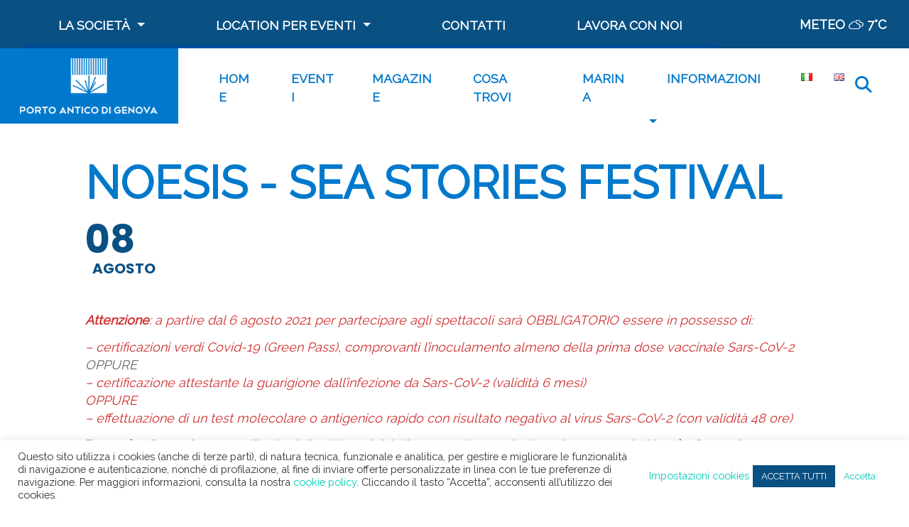

--- FILE ---
content_type: text/html; charset=UTF-8
request_url: https://portoantico.it/events/noesis-sea-stories-festival/
body_size: 27162
content:
<!DOCTYPE html>
<html lang="it-IT">
<head><style>img.lazy{min-height:1px}</style><link href="https://portoantico.it/wp-content/plugins/w3-total-cache/pub/js/lazyload.min.js" as="script">
  <meta charset="UTF-8">
  <meta name="viewport" content="width=device-width, initial-scale=1.0">
  <meta http-equiv="X-UA-Compatible" content="ie=edge">
  <meta name="description" content="La piazza sul Mediterraneo">

  <meta name='robots' content='index, follow, max-image-preview:large, max-snippet:-1, max-video-preview:-1' />
	<style>img:is([sizes="auto" i], [sizes^="auto," i]) { contain-intrinsic-size: 3000px 1500px }</style>
	
	<!-- This site is optimized with the Yoast SEO plugin v25.0 - https://yoast.com/wordpress/plugins/seo/ -->
	<title>Noesis - Sea Stories Festival - Porto Antico di Genova</title>
	<link rel="canonical" href="https://portoantico.it/events/noesis-sea-stories-festival/" />
	<meta property="og:locale" content="it_IT" />
	<meta property="og:type" content="article" />
	<meta property="og:title" content="Noesis - Sea Stories Festival - Porto Antico di Genova" />
	<meta property="og:description" content="Attenzione: a partire dal 6 agosto 2021 per partecipare agli..." />
	<meta property="og:url" content="https://portoantico.it/events/noesis-sea-stories-festival/" />
	<meta property="og:site_name" content="Porto Antico di Genova" />
	<meta property="article:modified_time" content="2021-08-06T17:22:40+00:00" />
	<meta property="og:image" content="https://portoantico.it/wp-content/uploads/2020/06/IsolaDelleChiatte-scaled.jpg" />
	<meta property="og:image:width" content="2560" />
	<meta property="og:image:height" content="1707" />
	<meta property="og:image:type" content="image/jpeg" />
	<meta name="twitter:card" content="summary_large_image" />
	<meta name="twitter:label1" content="Tempo di lettura stimato" />
	<meta name="twitter:data1" content="2 minuti" />
	<script type="application/ld+json" class="yoast-schema-graph">{"@context":"https://schema.org","@graph":[{"@type":"WebPage","@id":"https://portoantico.it/events/noesis-sea-stories-festival/","url":"https://portoantico.it/events/noesis-sea-stories-festival/","name":"Noesis - Sea Stories Festival - Porto Antico di Genova","isPartOf":{"@id":"https://portoantico.it/#website"},"primaryImageOfPage":{"@id":"https://portoantico.it/events/noesis-sea-stories-festival/#primaryimage"},"image":{"@id":"https://portoantico.it/events/noesis-sea-stories-festival/#primaryimage"},"thumbnailUrl":"https://portoantico.it/wp-content/uploads/2020/06/IsolaDelleChiatte-scaled.jpg","datePublished":"2021-06-18T17:08:01+00:00","dateModified":"2021-08-06T17:22:40+00:00","breadcrumb":{"@id":"https://portoantico.it/events/noesis-sea-stories-festival/#breadcrumb"},"inLanguage":"it-IT","potentialAction":[{"@type":"ReadAction","target":["https://portoantico.it/events/noesis-sea-stories-festival/"]}]},{"@type":"ImageObject","inLanguage":"it-IT","@id":"https://portoantico.it/events/noesis-sea-stories-festival/#primaryimage","url":"https://portoantico.it/wp-content/uploads/2020/06/IsolaDelleChiatte-scaled.jpg","contentUrl":"https://portoantico.it/wp-content/uploads/2020/06/IsolaDelleChiatte-scaled.jpg","width":2560,"height":1707},{"@type":"BreadcrumbList","@id":"https://portoantico.it/events/noesis-sea-stories-festival/#breadcrumb","itemListElement":[{"@type":"ListItem","position":1,"name":"Home","item":"https://portoantico.it/"},{"@type":"ListItem","position":2,"name":"Events","item":"https://portoantico.it/events/"},{"@type":"ListItem","position":3,"name":"Noesis &#8211; Sea Stories Festival"}]},{"@type":"WebSite","@id":"https://portoantico.it/#website","url":"https://portoantico.it/","name":"Porto Antico di Genova","description":"La piazza sul Mediterraneo","publisher":{"@id":"https://portoantico.it/#organization"},"potentialAction":[{"@type":"SearchAction","target":{"@type":"EntryPoint","urlTemplate":"https://portoantico.it/?s={search_term_string}"},"query-input":{"@type":"PropertyValueSpecification","valueRequired":true,"valueName":"search_term_string"}}],"inLanguage":"it-IT"},{"@type":"Organization","@id":"https://portoantico.it/#organization","name":"Porto Antico di Genova","url":"https://portoantico.it/","logo":{"@type":"ImageObject","inLanguage":"it-IT","@id":"https://portoantico.it/#/schema/logo/image/","url":"https://portoantico.it/wp-content/uploads/2020/03/Logo_Porto_Antico_di_Genova-e1588783208598.png","contentUrl":"https://portoantico.it/wp-content/uploads/2020/03/Logo_Porto_Antico_di_Genova-e1588783208598.png","width":203,"height":90,"caption":"Porto Antico di Genova"},"image":{"@id":"https://portoantico.it/#/schema/logo/image/"}}]}</script>
	<!-- / Yoast SEO plugin. -->


<link rel='dns-prefetch' href='//maps.googleapis.com' />
<link rel='dns-prefetch' href='//meet.jit.si' />
<link rel='dns-prefetch' href='//cdnjs.cloudflare.com' />
<link rel='dns-prefetch' href='//fonts.googleapis.com' />
<link rel="alternate" type="application/rss+xml" title="Porto Antico di Genova &raquo; Feed" href="https://portoantico.it/feed/" />
<link rel="alternate" type="application/rss+xml" title="Porto Antico di Genova &raquo; Feed dei commenti" href="https://portoantico.it/comments/feed/" />
<script type="text/javascript">
/* <![CDATA[ */
window._wpemojiSettings = {"baseUrl":"https:\/\/s.w.org\/images\/core\/emoji\/16.0.1\/72x72\/","ext":".png","svgUrl":"https:\/\/s.w.org\/images\/core\/emoji\/16.0.1\/svg\/","svgExt":".svg","source":{"concatemoji":"https:\/\/portoantico.it\/wp-includes\/js\/wp-emoji-release.min.js?ver=6.8.3"}};
/*! This file is auto-generated */
!function(s,n){var o,i,e;function c(e){try{var t={supportTests:e,timestamp:(new Date).valueOf()};sessionStorage.setItem(o,JSON.stringify(t))}catch(e){}}function p(e,t,n){e.clearRect(0,0,e.canvas.width,e.canvas.height),e.fillText(t,0,0);var t=new Uint32Array(e.getImageData(0,0,e.canvas.width,e.canvas.height).data),a=(e.clearRect(0,0,e.canvas.width,e.canvas.height),e.fillText(n,0,0),new Uint32Array(e.getImageData(0,0,e.canvas.width,e.canvas.height).data));return t.every(function(e,t){return e===a[t]})}function u(e,t){e.clearRect(0,0,e.canvas.width,e.canvas.height),e.fillText(t,0,0);for(var n=e.getImageData(16,16,1,1),a=0;a<n.data.length;a++)if(0!==n.data[a])return!1;return!0}function f(e,t,n,a){switch(t){case"flag":return n(e,"\ud83c\udff3\ufe0f\u200d\u26a7\ufe0f","\ud83c\udff3\ufe0f\u200b\u26a7\ufe0f")?!1:!n(e,"\ud83c\udde8\ud83c\uddf6","\ud83c\udde8\u200b\ud83c\uddf6")&&!n(e,"\ud83c\udff4\udb40\udc67\udb40\udc62\udb40\udc65\udb40\udc6e\udb40\udc67\udb40\udc7f","\ud83c\udff4\u200b\udb40\udc67\u200b\udb40\udc62\u200b\udb40\udc65\u200b\udb40\udc6e\u200b\udb40\udc67\u200b\udb40\udc7f");case"emoji":return!a(e,"\ud83e\udedf")}return!1}function g(e,t,n,a){var r="undefined"!=typeof WorkerGlobalScope&&self instanceof WorkerGlobalScope?new OffscreenCanvas(300,150):s.createElement("canvas"),o=r.getContext("2d",{willReadFrequently:!0}),i=(o.textBaseline="top",o.font="600 32px Arial",{});return e.forEach(function(e){i[e]=t(o,e,n,a)}),i}function t(e){var t=s.createElement("script");t.src=e,t.defer=!0,s.head.appendChild(t)}"undefined"!=typeof Promise&&(o="wpEmojiSettingsSupports",i=["flag","emoji"],n.supports={everything:!0,everythingExceptFlag:!0},e=new Promise(function(e){s.addEventListener("DOMContentLoaded",e,{once:!0})}),new Promise(function(t){var n=function(){try{var e=JSON.parse(sessionStorage.getItem(o));if("object"==typeof e&&"number"==typeof e.timestamp&&(new Date).valueOf()<e.timestamp+604800&&"object"==typeof e.supportTests)return e.supportTests}catch(e){}return null}();if(!n){if("undefined"!=typeof Worker&&"undefined"!=typeof OffscreenCanvas&&"undefined"!=typeof URL&&URL.createObjectURL&&"undefined"!=typeof Blob)try{var e="postMessage("+g.toString()+"("+[JSON.stringify(i),f.toString(),p.toString(),u.toString()].join(",")+"));",a=new Blob([e],{type:"text/javascript"}),r=new Worker(URL.createObjectURL(a),{name:"wpTestEmojiSupports"});return void(r.onmessage=function(e){c(n=e.data),r.terminate(),t(n)})}catch(e){}c(n=g(i,f,p,u))}t(n)}).then(function(e){for(var t in e)n.supports[t]=e[t],n.supports.everything=n.supports.everything&&n.supports[t],"flag"!==t&&(n.supports.everythingExceptFlag=n.supports.everythingExceptFlag&&n.supports[t]);n.supports.everythingExceptFlag=n.supports.everythingExceptFlag&&!n.supports.flag,n.DOMReady=!1,n.readyCallback=function(){n.DOMReady=!0}}).then(function(){return e}).then(function(){var e;n.supports.everything||(n.readyCallback(),(e=n.source||{}).concatemoji?t(e.concatemoji):e.wpemoji&&e.twemoji&&(t(e.twemoji),t(e.wpemoji)))}))}((window,document),window._wpemojiSettings);
/* ]]> */
</script>
<link rel="stylesheet" href="https://portoantico.it/wp-content/cache/minify/f1c3d.css" media="all" />

<style id='wp-emoji-styles-inline-css' type='text/css'>

	img.wp-smiley, img.emoji {
		display: inline !important;
		border: none !important;
		box-shadow: none !important;
		height: 1em !important;
		width: 1em !important;
		margin: 0 0.07em !important;
		vertical-align: -0.1em !important;
		background: none !important;
		padding: 0 !important;
	}
</style>
<link rel="stylesheet" href="https://portoantico.it/wp-content/cache/minify/a5ff7.css" media="all" />

<style id='classic-theme-styles-inline-css' type='text/css'>
/*! This file is auto-generated */
.wp-block-button__link{color:#fff;background-color:#32373c;border-radius:9999px;box-shadow:none;text-decoration:none;padding:calc(.667em + 2px) calc(1.333em + 2px);font-size:1.125em}.wp-block-file__button{background:#32373c;color:#fff;text-decoration:none}
</style>
<style id='global-styles-inline-css' type='text/css'>
:root{--wp--preset--aspect-ratio--square: 1;--wp--preset--aspect-ratio--4-3: 4/3;--wp--preset--aspect-ratio--3-4: 3/4;--wp--preset--aspect-ratio--3-2: 3/2;--wp--preset--aspect-ratio--2-3: 2/3;--wp--preset--aspect-ratio--16-9: 16/9;--wp--preset--aspect-ratio--9-16: 9/16;--wp--preset--color--black: #000000;--wp--preset--color--cyan-bluish-gray: #abb8c3;--wp--preset--color--white: #ffffff;--wp--preset--color--pale-pink: #f78da7;--wp--preset--color--vivid-red: #cf2e2e;--wp--preset--color--luminous-vivid-orange: #ff6900;--wp--preset--color--luminous-vivid-amber: #fcb900;--wp--preset--color--light-green-cyan: #7bdcb5;--wp--preset--color--vivid-green-cyan: #00d084;--wp--preset--color--pale-cyan-blue: #8ed1fc;--wp--preset--color--vivid-cyan-blue: #0693e3;--wp--preset--color--vivid-purple: #9b51e0;--wp--preset--gradient--vivid-cyan-blue-to-vivid-purple: linear-gradient(135deg,rgba(6,147,227,1) 0%,rgb(155,81,224) 100%);--wp--preset--gradient--light-green-cyan-to-vivid-green-cyan: linear-gradient(135deg,rgb(122,220,180) 0%,rgb(0,208,130) 100%);--wp--preset--gradient--luminous-vivid-amber-to-luminous-vivid-orange: linear-gradient(135deg,rgba(252,185,0,1) 0%,rgba(255,105,0,1) 100%);--wp--preset--gradient--luminous-vivid-orange-to-vivid-red: linear-gradient(135deg,rgba(255,105,0,1) 0%,rgb(207,46,46) 100%);--wp--preset--gradient--very-light-gray-to-cyan-bluish-gray: linear-gradient(135deg,rgb(238,238,238) 0%,rgb(169,184,195) 100%);--wp--preset--gradient--cool-to-warm-spectrum: linear-gradient(135deg,rgb(74,234,220) 0%,rgb(151,120,209) 20%,rgb(207,42,186) 40%,rgb(238,44,130) 60%,rgb(251,105,98) 80%,rgb(254,248,76) 100%);--wp--preset--gradient--blush-light-purple: linear-gradient(135deg,rgb(255,206,236) 0%,rgb(152,150,240) 100%);--wp--preset--gradient--blush-bordeaux: linear-gradient(135deg,rgb(254,205,165) 0%,rgb(254,45,45) 50%,rgb(107,0,62) 100%);--wp--preset--gradient--luminous-dusk: linear-gradient(135deg,rgb(255,203,112) 0%,rgb(199,81,192) 50%,rgb(65,88,208) 100%);--wp--preset--gradient--pale-ocean: linear-gradient(135deg,rgb(255,245,203) 0%,rgb(182,227,212) 50%,rgb(51,167,181) 100%);--wp--preset--gradient--electric-grass: linear-gradient(135deg,rgb(202,248,128) 0%,rgb(113,206,126) 100%);--wp--preset--gradient--midnight: linear-gradient(135deg,rgb(2,3,129) 0%,rgb(40,116,252) 100%);--wp--preset--font-size--small: 13px;--wp--preset--font-size--medium: 20px;--wp--preset--font-size--large: 36px;--wp--preset--font-size--x-large: 42px;--wp--preset--spacing--20: 0.44rem;--wp--preset--spacing--30: 0.67rem;--wp--preset--spacing--40: 1rem;--wp--preset--spacing--50: 1.5rem;--wp--preset--spacing--60: 2.25rem;--wp--preset--spacing--70: 3.38rem;--wp--preset--spacing--80: 5.06rem;--wp--preset--shadow--natural: 6px 6px 9px rgba(0, 0, 0, 0.2);--wp--preset--shadow--deep: 12px 12px 50px rgba(0, 0, 0, 0.4);--wp--preset--shadow--sharp: 6px 6px 0px rgba(0, 0, 0, 0.2);--wp--preset--shadow--outlined: 6px 6px 0px -3px rgba(255, 255, 255, 1), 6px 6px rgba(0, 0, 0, 1);--wp--preset--shadow--crisp: 6px 6px 0px rgba(0, 0, 0, 1);}:where(.is-layout-flex){gap: 0.5em;}:where(.is-layout-grid){gap: 0.5em;}body .is-layout-flex{display: flex;}.is-layout-flex{flex-wrap: wrap;align-items: center;}.is-layout-flex > :is(*, div){margin: 0;}body .is-layout-grid{display: grid;}.is-layout-grid > :is(*, div){margin: 0;}:where(.wp-block-columns.is-layout-flex){gap: 2em;}:where(.wp-block-columns.is-layout-grid){gap: 2em;}:where(.wp-block-post-template.is-layout-flex){gap: 1.25em;}:where(.wp-block-post-template.is-layout-grid){gap: 1.25em;}.has-black-color{color: var(--wp--preset--color--black) !important;}.has-cyan-bluish-gray-color{color: var(--wp--preset--color--cyan-bluish-gray) !important;}.has-white-color{color: var(--wp--preset--color--white) !important;}.has-pale-pink-color{color: var(--wp--preset--color--pale-pink) !important;}.has-vivid-red-color{color: var(--wp--preset--color--vivid-red) !important;}.has-luminous-vivid-orange-color{color: var(--wp--preset--color--luminous-vivid-orange) !important;}.has-luminous-vivid-amber-color{color: var(--wp--preset--color--luminous-vivid-amber) !important;}.has-light-green-cyan-color{color: var(--wp--preset--color--light-green-cyan) !important;}.has-vivid-green-cyan-color{color: var(--wp--preset--color--vivid-green-cyan) !important;}.has-pale-cyan-blue-color{color: var(--wp--preset--color--pale-cyan-blue) !important;}.has-vivid-cyan-blue-color{color: var(--wp--preset--color--vivid-cyan-blue) !important;}.has-vivid-purple-color{color: var(--wp--preset--color--vivid-purple) !important;}.has-black-background-color{background-color: var(--wp--preset--color--black) !important;}.has-cyan-bluish-gray-background-color{background-color: var(--wp--preset--color--cyan-bluish-gray) !important;}.has-white-background-color{background-color: var(--wp--preset--color--white) !important;}.has-pale-pink-background-color{background-color: var(--wp--preset--color--pale-pink) !important;}.has-vivid-red-background-color{background-color: var(--wp--preset--color--vivid-red) !important;}.has-luminous-vivid-orange-background-color{background-color: var(--wp--preset--color--luminous-vivid-orange) !important;}.has-luminous-vivid-amber-background-color{background-color: var(--wp--preset--color--luminous-vivid-amber) !important;}.has-light-green-cyan-background-color{background-color: var(--wp--preset--color--light-green-cyan) !important;}.has-vivid-green-cyan-background-color{background-color: var(--wp--preset--color--vivid-green-cyan) !important;}.has-pale-cyan-blue-background-color{background-color: var(--wp--preset--color--pale-cyan-blue) !important;}.has-vivid-cyan-blue-background-color{background-color: var(--wp--preset--color--vivid-cyan-blue) !important;}.has-vivid-purple-background-color{background-color: var(--wp--preset--color--vivid-purple) !important;}.has-black-border-color{border-color: var(--wp--preset--color--black) !important;}.has-cyan-bluish-gray-border-color{border-color: var(--wp--preset--color--cyan-bluish-gray) !important;}.has-white-border-color{border-color: var(--wp--preset--color--white) !important;}.has-pale-pink-border-color{border-color: var(--wp--preset--color--pale-pink) !important;}.has-vivid-red-border-color{border-color: var(--wp--preset--color--vivid-red) !important;}.has-luminous-vivid-orange-border-color{border-color: var(--wp--preset--color--luminous-vivid-orange) !important;}.has-luminous-vivid-amber-border-color{border-color: var(--wp--preset--color--luminous-vivid-amber) !important;}.has-light-green-cyan-border-color{border-color: var(--wp--preset--color--light-green-cyan) !important;}.has-vivid-green-cyan-border-color{border-color: var(--wp--preset--color--vivid-green-cyan) !important;}.has-pale-cyan-blue-border-color{border-color: var(--wp--preset--color--pale-cyan-blue) !important;}.has-vivid-cyan-blue-border-color{border-color: var(--wp--preset--color--vivid-cyan-blue) !important;}.has-vivid-purple-border-color{border-color: var(--wp--preset--color--vivid-purple) !important;}.has-vivid-cyan-blue-to-vivid-purple-gradient-background{background: var(--wp--preset--gradient--vivid-cyan-blue-to-vivid-purple) !important;}.has-light-green-cyan-to-vivid-green-cyan-gradient-background{background: var(--wp--preset--gradient--light-green-cyan-to-vivid-green-cyan) !important;}.has-luminous-vivid-amber-to-luminous-vivid-orange-gradient-background{background: var(--wp--preset--gradient--luminous-vivid-amber-to-luminous-vivid-orange) !important;}.has-luminous-vivid-orange-to-vivid-red-gradient-background{background: var(--wp--preset--gradient--luminous-vivid-orange-to-vivid-red) !important;}.has-very-light-gray-to-cyan-bluish-gray-gradient-background{background: var(--wp--preset--gradient--very-light-gray-to-cyan-bluish-gray) !important;}.has-cool-to-warm-spectrum-gradient-background{background: var(--wp--preset--gradient--cool-to-warm-spectrum) !important;}.has-blush-light-purple-gradient-background{background: var(--wp--preset--gradient--blush-light-purple) !important;}.has-blush-bordeaux-gradient-background{background: var(--wp--preset--gradient--blush-bordeaux) !important;}.has-luminous-dusk-gradient-background{background: var(--wp--preset--gradient--luminous-dusk) !important;}.has-pale-ocean-gradient-background{background: var(--wp--preset--gradient--pale-ocean) !important;}.has-electric-grass-gradient-background{background: var(--wp--preset--gradient--electric-grass) !important;}.has-midnight-gradient-background{background: var(--wp--preset--gradient--midnight) !important;}.has-small-font-size{font-size: var(--wp--preset--font-size--small) !important;}.has-medium-font-size{font-size: var(--wp--preset--font-size--medium) !important;}.has-large-font-size{font-size: var(--wp--preset--font-size--large) !important;}.has-x-large-font-size{font-size: var(--wp--preset--font-size--x-large) !important;}
:where(.wp-block-post-template.is-layout-flex){gap: 1.25em;}:where(.wp-block-post-template.is-layout-grid){gap: 1.25em;}
:where(.wp-block-columns.is-layout-flex){gap: 2em;}:where(.wp-block-columns.is-layout-grid){gap: 2em;}
:root :where(.wp-block-pullquote){font-size: 1.5em;line-height: 1.6;}
</style>
<link rel="stylesheet" href="https://portoantico.it/wp-content/cache/minify/f0269.css" media="all" />



<link rel='stylesheet' id='weather-icons-css' href='https://cdnjs.cloudflare.com/ajax/libs/weather-icons/2.0.10/css/weather-icons.min.css?ver=2.0.10' type='text/css' media='all' />
<link rel="stylesheet" href="https://portoantico.it/wp-content/cache/minify/3e9bf.css" media="all" />



<link rel='stylesheet' id='portoantico-font-css' href='//fonts.googleapis.com/css?family=Open+Sans%7CRaleway&#038;display=swap&#038;ver=6.8.3' type='text/css' media='all' />
<link rel='stylesheet' id='evcal_google_fonts-css' href='https://fonts.googleapis.com/css?family=Noto+Sans%3A400%2C400italic%2C700%7CPoppins%3A700%2C800%2C900&#038;subset=latin%2Clatin-ext&#038;ver=4.9.7' type='text/css' media='all' />
<link rel="stylesheet" href="https://portoantico.it/wp-content/cache/minify/c70b8.css" media="all" />


<style id='evo_dynamic_styles-inline-css' type='text/css'>
.eventon_events_list .eventon_list_event .desc_trig, .evopop_top{background-color:#f1f1f1}.eventon_events_list .eventon_list_event .desc_trig:hover{background-color:#fbfbfb}.ajde_evcal_calendar .calendar_header p,
			.eventon_events_list .eventon_list_event .evoet_cx span.evoet_dayblock span, 
			.evo_pop_body .evoet_cx span.evoet_dayblock span,
			.ajde_evcal_calendar .evcal_evdata_row .evcal_evdata_cell h3.evo_h3,
			.evo_lightbox_content h3.evo_h3, h2.evo_h2, h3.evo_h3,h4.evo_h4,
			body .ajde_evcal_calendar h4.evo_h4, 
			.evo_content_in h4.evo_h4,
			.evo_metarow_ICS .evcal_evdata_cell p a,
			.eventon_events_list .eventon_list_event .evoet_cx span.evcal_desc2, 
			.eventon_list_event .evoet_cx span.evcal_event_title,
			.evoet_cx span.evcal_desc2,	
			.evo_metarow_ICS .evcal_evdata_cell p a, 
			.evo_metarow_learnMICS .evcal_col50 .evcal_evdata_cell p a,
			.eventon_list_event .evo_metarow_locImg p.evoLOCtxt .evo_loc_text_title,		
			.evo_clik_row .evo_h3,
			.evotax_term_card .evotax_term_details h2, 
			.evotax_term_card h3.evotax_term_subtitle,
			.ajde_evcal_calendar .evo_sort_btn,
			.eventon_main_section  #evcal_cur,	
			.ajde_evcal_calendar .calendar_header p.evo_month_title,		
			.ajde_evcal_calendar .eventon_events_list .evcal_month_line p,
			.eventon_events_list .eventon_list_event .evcal_cblock,			
			.ajde_evcal_calendar .evcal_month_line,
			.eventon_event .event_excerpt_in h3,
			.ajde_evcal_calendar .evo_footer_nav p.evo_month_title,
			.evo_eventon_live_now_section h3,
			.evo_tab_view .evo_tabs p.evo_tab,
			.evo_metarow_virtual .evo_live_now_tag,
			.evo_page_body .evo_sin_page .evosin_event_title{font-family:'Poppins', sans-serif}.ajde_evcal_calendar .eventon_events_list p,	
		.evo_lightbox p,
		.eventon_events_list .eventon_list_event .evoet_cx span, 
		.evo_pop_body .evoet_cx span,	
		.eventon_events_list .eventon_list_event .evoet_cx span.evcal_event_subtitle, 
		.evo_pop_body .evoet_cx span.evcal_event_subtitle,
		.ajde_evcal_calendar .eventon_list_event .event_description .evcal_btn, 
		.evo_pop_body .evcal_btn, .evcal_btn,
		.eventon_events_list .eventon_list_event .cancel_event .evo_event_headers, 
		.evo_pop_body .evo_event_headers.canceled,
		.eventon_events_list .eventon_list_event .evcal_list_a .evo_above_title span,
		.evo_pop_body .evcal_list_a .evo_above_title span,
		.evcal_evdata_row.evcal_event_details .evcal_evdata_cell p,
		#evcal_list .eventon_list_event .evoInput, .evo_pop_body .evoInput,
		.evcal_evdata_row .evcal_evdata_cell p, 
		#evcal_list .eventon_list_event p.no_events,
		.ajde_evcal_calendar .eventon_events_list .eventon_desc_in ul,
		.evoGuideCall em,
		.evo_cal_above span,
		.ajde_evcal_calendar .calendar_header .evo_j_dates .legend,
		.eventon_sort_line p, .eventon_filter_line p,
		.evcal_evdata_row{font-family:'Noto Sans',arial}.ajde_evcal_calendar .evo_sort_btn, .eventon_sf_field p, .evo_srt_sel p.fa{color:#B8B8B8}.ajde_evcal_calendar .evo_sort_btn:hover{color:#d8d8d8}#evcal_list .eventon_list_event .evoet_cx em, .evo_lightboxes .evoet_cx em{color:#202124}#evcal_list .eventon_list_event .evoet_cx em a{color:#202124}.eventon_events_list .eventon_list_event a,
				.evocard_row .evo_metarow_organizer .evo_card_organizer_social a,
				.evo_lightbox .evo_tax_social_media a{color:#656565}
				#evcal_list .eventon_list_event .event_description .evcal_btn, 
				#evcal_list .eventon_list_event .event_description .evcal_btn p, 
				body .evo_lightboxes .evo_lightbox_body.evo_pop_body .evcal_btn,
				.ajde_evcal_calendar .eventon_list_event .event_description .evcal_btn, 
				.evo_lightbox .evcal_btn, body .evcal_btn,
				.evo_lightbox.eventon_events_list .eventon_list_event a.evcal_btn,
				.evcal_btn,.evo_btn_arr,.evo_btn_arr_circ{color:#ffffff;background:#00aafb;}#evcal_list .eventon_list_event .event_description .evcal_btn:hover, 
				body .evo_lightboxes .evo_lightbox_body.evo_pop_body .evcal_btn:hover,
				.ajde_evcal_calendar .eventon_list_event .event_description .evcal_btn:hover, 
				.evo_pop_body .evcal_btn:hover, .evcal_btn:hover,.evcal_evdata_row.evo_clik_row:hover{color:#fff;background:#00aafb;}.evcal_evdata_row.evo_clik_row:hover &gt; *, .evcal_evdata_row.evo_clik_row:hover i{color:#fff}.eventon_list_event .evo_btn_secondary, 
				.ajde_evcal_calendar .eventon_list_event .event_description .evcal_btn.evo_btn_secondary,
				.evo_lightbox .evcal_btn.evo_btn_secondary, 
				body .evcal_btn.evo_btn_secondary,
				#evcal_list .eventon_list_event .event_description .evcal_btn.evo_btn_secondary,
				.evcal_btn.evo_btn_secondary,
				.evo_btn_secondary{color:#ffffff;background:#d2d2d2;}.eventon_list_event .evo_btn_secondary:hover, 
				.ajde_evcal_calendar .eventon_list_event .event_description .evcal_btn.evo_btn_secondary:hover,
				.evo_lightbox .evcal_btn.evo_btn_secondary:hover, 
				body .evcal_btn.evo_btn_secondary:hover,
				#evcal_list .eventon_list_event .event_description .evcal_btn.evo_btn_secondary:hover,
				.eventon_list_event .evo_btn_secondary:hover, 
				.evcal_btn.evo_btn_secondary:hover,
				.evo_btn_secondary:hover{color:#ffffff;background:#bebebe;}.evocard_row .evcal_evdata_icons i, .evocard_row .evcal_evdata_custometa_icons i{color:#656565;font-size:18px;}.evcal_evdata_row .evcal_evdata_cell h3, .evo_clik_row .evo_h3{font-size:18px}#evcal_list .eventon_list_event .evcal_cblock, .evo_lightboxes .evo_pop_body .evcal_cblock{color:#202124}.evcal_evdata_row .evcal_evdata_cell h2, .evcal_evdata_row .evcal_evdata_cell h3, .evorow .evo_clik_row h3, 
			.evcal_evdata_row .evcal_evdata_cell h3 a{color:#202124}#evcal_list .eventon_list_event .evcal_eventcard p, 
				.ajde_evcal_calendar .eventon_events_list .eventon_desc_in ul,
				.evo_lightboxes .evo_pop_body .evcal_evdata_row .evcal_evdata_cell p,
				.evo_lightboxes .evcal_evdata_cell p a{color:#656565}.ajde_evcal_calendar #evcal_head.calendar_header #evcal_cur, .ajde_evcal_calendar .evcal_month_line p, .ajde_evcal_calendar .evo_footer_nav p.evo_month_title{color:#202124}.eventon_events_list .eventon_list_event .event_description, .evo_lightbox.eventcard .evo_lightbox_body{background-color:#fdfdfd}.evocard_box{background-color:#f3f3f3}.evcal_event_details .evcal_evdata_cell.shorter_desc .eventon_desc_in:after{background:linear-gradient(to top,	#f3f3f3 20%, #f3f3f300 80%)}.event_description .bordb, #evcal_list .bordb, .eventon_events_list .eventon_list_event .event_description, .bordr, #evcal_list,
					#evcal_list p.desc_trig_outter, 
					.evopop_top,
					.evo_pop_body .bordb{border-color:#d5d5d5}.eventon_events_list .eventon_list_event .evcal_list_a.featured_event{background-color:#fff6e2}.eventon_events_list .eventon_list_event .desc_trig:hover{border-left-width:7px}.eventon_events_list .eventon_list_event .evcal_list_a.featured_event:hover{background-color:#ffecc5}.eventon_events_list .eventon_list_event .evoet_cx span.evo_above_title span.featured, .evo_pop_body .evoet_cx span.evo_above_title span.featured,
				.evosv_grid .evosv_tag.featured{color:#ffffff;background-color:#ffcb55;}.eventon_events_list .eventon_list_event .evoet_cx span.evo_above_title span.completed, .evo_pop_body .evoet_cx span.evo_above_title span.completed,
				.evosv_grid .evosv_tag.completed{color:#ffffff;background-color:#585858;}.evoet_cx .evo_ep_bar b, .evoet_cx .evo_ep_bar b:before{background-color:#f79191}.evoet_cx .evo_ep_bar.evo_completed b{background-color:#9a9a9a}.ajde_evcal_calendar.color #evcal_list .eventon_list_event .evcal_cblock,
				.ajde_evcal_calendar.color #evcal_list.eventon_events_list .eventon_list_event p .evoet_cx span.evcal_event_title,
				.ajde_evcal_calendar.color #evcal_list .eventon_list_event .evoet_cx span.evcal_event_title,
				.ajde_evcal_calendar.color #evcal_list .eventon_list_event .evoet_cx span.evcal_event_subtitle,
				.ajde_evcal_calendar.color #evcal_list .eventon_list_event .evoet_cx em,
				.ajde_evcal_calendar.color #evcal_list .eventon_list_event .evoet_cx .evcal_desc_info,
				.ajde_evcal_calendar.color .eventon_events_list .eventon_list_event .evcal_cblock em.evo_day,
				.ajde_evcal_calendar.color .evoet_cx span,
				.ajde_evcal_calendar.color .evoet_cx .evo_below_title .status_reason,
				.ajde_evcal_calendar.color .evoet_cx .evo_tz_time .evo_tz,
				.ajde_evcal_calendar.color .evoet_cx .evo_mytime.tzo_trig i,
				.ajde_evcal_calendar.color .evoet_cx .evo_mytime.tzo_trig b,
				.ajde_evcal_calendar.color .evoet_cx em i,
				.ajde_evcal_calendar.color .evoet_cx .evo_ep_pre,
				.ajde_evcal_calendar.color .evoet_cx .evo_ep_time,
				.ajde_evcal_calendar.color .evoet_cx .evo_mytime.tzo_trig:hover i,
				.ajde_evcal_calendar.color .evoet_cx .evo_mytime.tzo_trig:hover b,

				.evo_lightboxes .color.eventon_list_event .evcal_cblock,
				.evo_lightboxes .color.eventon_list_event .evoet_cx span,
				.evo_lightboxes .color.eventon_list_event .evoet_cx span.evcal_event_title,
				.evo_lightboxes .color.eventon_list_event .evoet_cx span.evcal_event_subtitle,
				.evo_lightboxes .color.eventon_list_event .evoet_cx em,
				.evo_lightboxes .color.eventon_list_event .evoet_cx .evcal_desc_info,
				.evo_lightboxes .color.eventon_list_event .evcal_cblock em.evo_day,
				.evo_lightboxes .color.eventon_list_event .evoet_cx .evo_tz_time &gt; *,
				.evo_lightboxes .color.eventon_list_event .evoet_cx .evo_mytime.tzo_trig i,
				.evo_lightboxes .color.eventon_list_event .evoet_cx .evo_mytime.tzo_trig b{color:#ffffff}.event_description .evcal_close{background-color:#f7f7f7}.event_description .evcal_close:hover{background-color:#f1f1f1}.evo_lightboxes .evopopclose, .evo_lightboxes .evolbclose{background-color:#202124}.evo_lightboxes .evopopclose:hover, .evo_lightboxes .evolbclose:hover{background-color:#cfcfcf}.evo_lightboxes .evolbclose:before, .evo_lightboxes .evolbclose:after{background-color:#ffffff}.evo_lightboxes .evolbclose:hover:before, .evo_lightboxes .evolbclose:hover:after{background-color:#666666}#evcal_list .evorow.getdirections, .evo_pop_body .evorow.getdirections{background-color:#ffffff}#evcal_list .evorow.getdirections .evoInput, .evo_pop_body .evorow.getdirections .evoInput{color:#888888}.ajde_evcal_calendar #evcal_list.eventon_events_list .eventon_list_event p .evoet_cx span.evcal_event_title{color:#202124}.eventon_events_list .eventon_list_event .evoet_cx span.evcal_event_subtitle, 
				.evo_lightboxes .evo_pop_body .evoet_cx span.evcal_event_subtitle{color:#202124}.fp_popup_option i{color:#999;font-size:22px;}.evo_cal_above span{color:#ffffff;background-color:#656565;}.evo_cal_above span.evo-gototoday-btn{color:#ffffff;background-color:#ADADAD;}.evo_cal_above span.evo-gototoday-btn:hover{color:#ffffff;background-color:#d3d3d3;}.ajde_evcal_calendar .calendar_header .evo_j_dates .legend a{color:#656565;background-color:#f5f5f5;}.ajde_evcal_calendar .calendar_header .evo_j_dates .legend a.current{color:#656565;background-color:#CFCFCF;}.ajde_evcal_calendar .calendar_header .evo_j_dates .legend a.set{color:#656565;background-color:#fed584;}.ajde_evcal_calendar .calendar_header .evcal_arrows, .evo_footer_nav .evcal_arrows{border-color:#737373;background-color:#ffffff;}.ajde_evcal_calendar .calendar_header .evcal_arrows:hover, .evo_footer_nav .evcal_arrows:hover{background-color:#202124;}.ajde_evcal_calendar .calendar_header .evcal_arrows:before,.evo_footer_nav .evcal_arrows:before{border-color:#737373}.ajde_evcal_calendar .calendar_header .evcal_arrows.evcal_btn_next:hover:before,.ajde_evcal_calendar .calendar_header .evcal_arrows.evcal_btn_prev:hover:before,.evo_footer_nav .evcal_arrows.evcal_btn_prev:hover:before,.evo_footer_nav .evcal_arrows.evcal_btn_next:hover:before{border-color:#e2e2e2}.eventon_events_list .eventon_list_event .evoet_cx span.evo_above_title span, .evo_pop_body .evoet_cx span.evo_above_title span{color:#ffffff;background-color:#F79191;}.eventon_events_list .eventon_list_event .evoet_cx span.evo_above_title span.canceled, .evo_pop_body .evoet_cx span.evo_above_title span.canceled{color:#ffffff;background-color:#F79191;}.eventon_events_list .eventon_list_event .evoet_cx span.evo_above_title span.vir,, .evo_pop_body .evoet_cx span.evo_above_title span.vir,
				.evosv_grid .evosv_tag.vir{color:#ffffff;background-color:#5bdaf7;}.eventon_events_list .eventon_list_event .evoet_cx span.evo_above_title span.postponed, .evo_pop_body .evoet_cx span.evo_above_title span.postponed,
			.evosv_grid .evosv_tag.postponed{color:#ffffff;background-color:#e3784b;}.eventon_events_list .eventon_list_event .evoet_cx span.evo_above_title span.movedonline, .evo_pop_body .evoet_cx span.evo_above_title span.movedonline,
			.evosv_grid .evosv_tag.movedonline{color:#ffffff;background-color:#6edccd;}.eventon_events_list .eventon_list_event .evoet_cx span.evo_above_title span.rescheduled, .evo_pop_body .evoet_cx span.evo_above_title span.rescheduled,
			.evosv_grid .evosv_tag.rescheduled{color:#ffffff;background-color:#67ef78;}.ajde_evcal_calendar #evcal_list.eventon_events_list .eventon_list_event .cancel_event.evcal_list_a, .evo_lightbox_body.eventon_list_event.cancel_event .evopop_top{background-color:#b0b0b0}.eventon_events_list .eventon_list_event .cancel_event.evcal_list_a:before{color:#333333}#eventon_loadbar{background-color:#efefef}#eventon_loadbar:before{background-color:#f5b87a}.evoet_cx .evcal_desc3 em.evocmd_button, #evcal_list .evoet_cx .evcal_desc3 em.evocmd_button{color:#ffffff;background-color:#237dbd;}.evo_metarow_socialmedia a.evo_ss:hover{background-color:#9d9d9d;}.evo_metarow_socialmedia a.evo_ss i{color:#656565;}.evo_metarow_socialmedia a.evo_ss:hover i{color:#ffffff;}.evo_metarow_socialmedia .evo_sm{border-color:#cdcdcd}.eventon_events_list .evoShow_more_events span{background-color:#b4b4b4;color:#ffffff;}.evo_card_health_boxes .evo_health_b{background-color:#ececec;color:#202124;}.evo_card_health_boxes .evo_health_b svg, .evo_card_health_boxes .evo_health_b i.fa{fill:#202124;color:#202124;}.evo_health_b.ehb_other{border-color:#e8e8e8}.eventon_list_event .evoet_cx em.evo_mytime.tzo_trig i
				{color:#2eb4dc}.eventon_list_event .evoet_cx em.evo_mytime,
				.eventon_list_event .evoet_cx em.evo_mytime.tzo_trig:hover,
				.eventon_list_event .evoet_cx em.evo_mytime,
				.eventon_list_event .evcal_evdata_cell .evo_mytime,
				.eventon_list_event .evcal_evdata_cell .evo_mytime.tzo_trig{background-color:#2eb4dc}.eventon_list_event .evoet_cx em.evo_mytime &gt;*, 
				.eventon_list_event .evcal_evdata_cell .evo_mytime &gt;*,
				.eventon_list_event .evoet_cx em.evo_mytime.tzo_trig:hover &gt;*{color:#ffffff}.eventon_events_list .evose_repeat_header span.title{background-color:#fed584;color:#202124;}.eventon_events_list .evose_repeat_header .ri_nav a, 
				.eventon_events_list .evose_repeat_header .ri_nav a:visited, 
				.eventon_events_list .evose_repeat_header .ri_nav a:hover{color:#656565}.eventon_events_list .evose_repeat_header .ri_nav b{border-color:#808080}body .EVOSR_section a.evo_do_search, body a.evosr_search_btn, .evo_search_bar_in a.evosr_search_btn{color:#3d3d3d}body .EVOSR_section a.evo_do_search:hover, body a.evosr_search_btn:hover, .evo_search_bar_in a.evosr_search_btn:hover{color:#bbbbbb}body .EVOSR_section input[type=text], .evo_search_bar input[type=text]{border-color:#202124;background-color:#ffffff;}.evosr_blur{background-color:#f9d789;color:#14141E;}.evo_search_results_count span{background-color:#202124;color:#ffffff;}body .EVOSR_section input[type=text]:hover, .evo_search_bar input[type=text]:hover{border-color:#202124}.evo_search_results_count{color:#14141E}.evo_eventon_live_now_section h3{color:#202124}.evo_eventon_live_now_section .evo_eventon_now_next{background-color:#ececec}.evo_eventon_live_now_section .evo_eventon_now_next h3{color:#202124}.evo_eventon_live_now_section .evo_eventon_now_next h3 .evo_countdowner{background-color:#656565;color:#ffffff;}.evo_eventon_live_now_section p.evo_eventon_no_events_now{background-color:#d6f5d2;color:#888888;}.ajde_evcal_calendar.esty_1 #evcal_list .eventon_list_event.no_events p.no_events,   .ajde_evcal_calendar.esty_2 #evcal_list .eventon_list_event.no_events p.no_events, .ajde_evcal_calendar.esty_3 #evcal_list .eventon_list_event.no_events p.no_events{background-color:#ffffff}.ajde_evcal_calendar.esty_1 #evcal_list .eventon_list_event.no_events p.no_events, .ajde_evcal_calendar.esty_2 #evcal_list .eventon_list_event.no_events p.no_events,.ajde_evcal_calendar.esty_3 #evcal_list .eventon_list_event.no_events p.no_events, .ajde_evcal_calendar.esty_1 #evcal_list .eventon_list_event.no_events p.no_events a, .ajde_evcal_calendar.esty_2 #evcal_list .eventon_list_event.no_events p.no_events a, .ajde_evcal_calendar.esty_3 #evcal_list .eventon_list_event.no_events p.no_events a{color:#202124}.ajde_evcal_calendar.esty_0 #evcal_list .eventon_list_event.no_events p.no_events,   .ajde_evcal_calendar.esty_4 #evcal_list .eventon_list_event.no_events p.no_events{background-color:#ffffff}.ajde_evcal_calendar.esty_0 #evcal_list .eventon_list_event.no_events p.no_events, .ajde_evcal_calendar.esty_4 #evcal_list .eventon_list_event.no_events p.no_events,.ajde_evcal_calendar.esty_0 #evcal_list .eventon_list_event.no_events p.no_events a,.ajde_evcal_calendar.esty_4 #evcal_list .eventon_list_event.no_events p.no_events a{color:#202124}.evoslider.cs_tb .evo_slider_outter .evoslider_nav, .evoslider.cs_lr .evo_slider_outter .evoslider_nav{background-color:#f1f1f1;color:#808080;}.evoslider .evoslider_dots span{background-color:#e1e1e1}.evoslider .evoslider_dots span:hover{background-color:#ababab}.evoslider .evoslider_dots span.f em{border-color:#a9a9a9}.evoslider .evosl_footer_outter .nav:hover{background-color:#ffffff}.evoslider .evosl_footer_outter .nav{background-color:#ffffff;border-color:#222222;color:#222222;}/* General calendar */
.eventon_events_list .eventon_list_event .mul_val .evcal_desc {padding-left: 110px;}
.ajde_evcal_calendar.boxy.boxstyle1 #evcal_list .eventon_list_event .evcal_desc span.evcal_event_title {white-space: inherit;}
.ajde_evcal_calendar .calendar_header .evcal_arrows {
    color: #ffffff;
    border: 0;
    background-color: #02c8b4;
}
.ajde_evcal_calendar .calendar_header .evcal_arrows:hover {
    background-color: #0079cc;
    transition: 0.35s;
}
.ajde_evcal_calendar .calendar_header .evcal_arrows i {
top: 9px;
border-top: 3px solid #ffffff;
}
.ajde_evcal_calendar .calendar_header .evcal_arrows i:before {border-left: 3px solid #fff;}

.evcal_event_title {color: #ffffff!important;}

/* Single event */

.evocard_box {
background-color: transparent!important;
}
.single .evo_event_progress {display: none!important;}
.ajde_evcal_calendar #evcal_head.calendar_header #evcal_cur {display: none;}
#evcal_list p.desc_trig_outter {border-bottom: 0!important;}
#evcal_cur {color: #0079cc!important;}
 .eventon_events_list .eventon_list_event .desc_trig, .eventon_events_list .eventon_list_event .desc_trig:hover  {background-color: #fbfbfb;}
#evcal_list .eventon_list_event .evcal_cblock, .evo_lightboxes .evo_pop_body .evcal_cblock {color: #0079cc;}
 .eventon_events_list .eventon_list_event .event_description {background-color: #ffffff!important;}
.single-ajde_events .eventon_events_list .eventon_list_event .desc_trig, .evopop_top {
background-color: #ffffff!important;
border: 0!important;
}
.evo_metarow_directimg {display: none!important;}
.evcal_event_details .evcal_evdata_cell.shorter_desc {height: 100%!important;}
.eventon_details_shading_bot {display: none!important;}
.evo_sin_page #evcal_list .eventon_list_event {
border: 0!important; 
border-radius: 0px!important;
}
.single-ajde_events #evcal_list .eventon_list_event p a.desc_trig {height:  105px!important;}
.single-ajde_events .evcal_cblock .evo_start { font-size:  45px!important; color: #0079cc!important;}
.single-ajde_events .evcal_cblock .evo_start em.month {
    font-size: 20px!important;
    font-weight: 600!important;
    color: #0079cc!important;
}
.single-ajde_events .evcal_cblock .evo_start em.month {
    font-size: 20px!important;
    font-weight: 600!important;
    color: #0079cc!important;
}

.evcal_cblock .time {
    font-size: 20px!important;
    font-weight: 600!important;
    color: #0079cc!important;
}

.evcal_evdata_row {padding: 25px 0;}
.eventon_events_list .eventon_list_event .evcal_list_a:after, .evcal_list_a:after {background-color: #ffffff!important;}
.eventon_events_list .eventon_list_event .event_description {border: 0; }
.eventon_main_section, #eventon_comments {padding: 0px;}
.single-ajde_events .evcal_cblock .evo_end:before {
    height: 3px;
    width: 6px;
    margin-left: 2px;
    top: 35%;
}
.single-ajde_events .evcal_cblock .evo_end {
font-size: 30px;
padding-left: 15px;
margin-top: 0px;
}
.single-ajde_events .evcal_cblock .evo_end em.month {font-size: 11px;}
.single-ajde_events #evcal_list .eventon_list_event .evcal_desc span.evcal_event_title {display: none;}
#evcal_list .eventon_list_event .evcal_eventcard p {font-size: 18px;}
.evcal_evdata_img {display: none!important;}	
#evcal_list .bordb {border: 0; }
#evcal_list .eventon_list_event .event_description .evo_metarow_details ul {
    padding: 0px 0px 5px 20px!important;
    list-style-type: disc;
    font-size: 18px;
}
.evo_metarow_ICS {display: none!important;}
.eventon_full_description .padb5 {display: none!important;}	
/* .event_description .evcal_evdata_icons {display: none!important;} */	
.event_description .evcal_evdata_cell {padding-left: 0px;}	
.evo_metarow_time_location .bordr {border: 0;}
.evcal_evdata_row .evcal_evdata_cell h3 {color: #004d9a;}

evcal_evdata_icons {display: none!important;}

.evcal_evdata_cell {padding-left: 0!important;}

@media (max-width: 568px) {
.evcal_eventcard .evcal_evdata_row .evcal_evdata_cell {margin-left: 0!important;}
}

/* Mappa eventi */

.single .evocard_box {border-radius: 0!important;}

#evcal_list .eventon_list_event .event_description .evcal_gmaps {height: 400px;}

.evoInput::-webkit-input-placeholder { /* Chrome and Safari */
   color: #999999;
}
 
.evoInput:-moz-placeholder { /* Mozilla Firefox 4 to 18 */
   color: #999999;
   opacity: 1;
}
 
.evoInput::-moz-placeholder { /* Mozilla Firefox 19+ */
   color: #999999;
   opacity: 1;
}
 
.evoInput:-ms-input-placeholder { /* Internet Explorer 10-11 */
   color: #999999;
}
 
.evoInput ::-ms-input-placeholder { /* Microsoft Edge */
   color: #aaa;
}

/* Link evento */

.evcal_evdata_row .evcal_evdata_cell h3 a {color: #004d9a!important;}

.evcal_evdata_row .evcal_evdata_cell h3 a:hover {color: #02c8b4!important;}

@media (max-width: 767px) {
.ajde_evcal_calendar.boxy.box_2 .eventon_list_event {width: 100%;}
}

@media (max-width: 480px) {
.evcal_evdata_row .evcal_evdata_cell h3 {padding-left: 0px!important;}
}
.eventon_events_list .eventon_list_event .desc_trig, .evopop_top{background-color:#f1f1f1}.eventon_events_list .eventon_list_event .desc_trig:hover{background-color:#fbfbfb}.ajde_evcal_calendar .calendar_header p,
			.eventon_events_list .eventon_list_event .evoet_cx span.evoet_dayblock span, 
			.evo_pop_body .evoet_cx span.evoet_dayblock span,
			.ajde_evcal_calendar .evcal_evdata_row .evcal_evdata_cell h3.evo_h3,
			.evo_lightbox_content h3.evo_h3, h2.evo_h2, h3.evo_h3,h4.evo_h4,
			body .ajde_evcal_calendar h4.evo_h4, 
			.evo_content_in h4.evo_h4,
			.evo_metarow_ICS .evcal_evdata_cell p a,
			.eventon_events_list .eventon_list_event .evoet_cx span.evcal_desc2, 
			.eventon_list_event .evoet_cx span.evcal_event_title,
			.evoet_cx span.evcal_desc2,	
			.evo_metarow_ICS .evcal_evdata_cell p a, 
			.evo_metarow_learnMICS .evcal_col50 .evcal_evdata_cell p a,
			.eventon_list_event .evo_metarow_locImg p.evoLOCtxt .evo_loc_text_title,		
			.evo_clik_row .evo_h3,
			.evotax_term_card .evotax_term_details h2, 
			.evotax_term_card h3.evotax_term_subtitle,
			.ajde_evcal_calendar .evo_sort_btn,
			.eventon_main_section  #evcal_cur,	
			.ajde_evcal_calendar .calendar_header p.evo_month_title,		
			.ajde_evcal_calendar .eventon_events_list .evcal_month_line p,
			.eventon_events_list .eventon_list_event .evcal_cblock,			
			.ajde_evcal_calendar .evcal_month_line,
			.eventon_event .event_excerpt_in h3,
			.ajde_evcal_calendar .evo_footer_nav p.evo_month_title,
			.evo_eventon_live_now_section h3,
			.evo_tab_view .evo_tabs p.evo_tab,
			.evo_metarow_virtual .evo_live_now_tag,
			.evo_page_body .evo_sin_page .evosin_event_title{font-family:'Poppins', sans-serif}.ajde_evcal_calendar .eventon_events_list p,	
		.evo_lightbox p,
		.eventon_events_list .eventon_list_event .evoet_cx span, 
		.evo_pop_body .evoet_cx span,	
		.eventon_events_list .eventon_list_event .evoet_cx span.evcal_event_subtitle, 
		.evo_pop_body .evoet_cx span.evcal_event_subtitle,
		.ajde_evcal_calendar .eventon_list_event .event_description .evcal_btn, 
		.evo_pop_body .evcal_btn, .evcal_btn,
		.eventon_events_list .eventon_list_event .cancel_event .evo_event_headers, 
		.evo_pop_body .evo_event_headers.canceled,
		.eventon_events_list .eventon_list_event .evcal_list_a .evo_above_title span,
		.evo_pop_body .evcal_list_a .evo_above_title span,
		.evcal_evdata_row.evcal_event_details .evcal_evdata_cell p,
		#evcal_list .eventon_list_event .evoInput, .evo_pop_body .evoInput,
		.evcal_evdata_row .evcal_evdata_cell p, 
		#evcal_list .eventon_list_event p.no_events,
		.ajde_evcal_calendar .eventon_events_list .eventon_desc_in ul,
		.evoGuideCall em,
		.evo_cal_above span,
		.ajde_evcal_calendar .calendar_header .evo_j_dates .legend,
		.eventon_sort_line p, .eventon_filter_line p,
		.evcal_evdata_row{font-family:'Noto Sans',arial}.ajde_evcal_calendar .evo_sort_btn, .eventon_sf_field p, .evo_srt_sel p.fa{color:#B8B8B8}.ajde_evcal_calendar .evo_sort_btn:hover{color:#d8d8d8}#evcal_list .eventon_list_event .evoet_cx em, .evo_lightboxes .evoet_cx em{color:#202124}#evcal_list .eventon_list_event .evoet_cx em a{color:#202124}.eventon_events_list .eventon_list_event a,
				.evocard_row .evo_metarow_organizer .evo_card_organizer_social a,
				.evo_lightbox .evo_tax_social_media a{color:#656565}
				#evcal_list .eventon_list_event .event_description .evcal_btn, 
				#evcal_list .eventon_list_event .event_description .evcal_btn p, 
				body .evo_lightboxes .evo_lightbox_body.evo_pop_body .evcal_btn,
				.ajde_evcal_calendar .eventon_list_event .event_description .evcal_btn, 
				.evo_lightbox .evcal_btn, body .evcal_btn,
				.evo_lightbox.eventon_events_list .eventon_list_event a.evcal_btn,
				.evcal_btn,.evo_btn_arr,.evo_btn_arr_circ{color:#ffffff;background:#00aafb;}#evcal_list .eventon_list_event .event_description .evcal_btn:hover, 
				body .evo_lightboxes .evo_lightbox_body.evo_pop_body .evcal_btn:hover,
				.ajde_evcal_calendar .eventon_list_event .event_description .evcal_btn:hover, 
				.evo_pop_body .evcal_btn:hover, .evcal_btn:hover,.evcal_evdata_row.evo_clik_row:hover{color:#fff;background:#00aafb;}.evcal_evdata_row.evo_clik_row:hover &gt; *, .evcal_evdata_row.evo_clik_row:hover i{color:#fff}.eventon_list_event .evo_btn_secondary, 
				.ajde_evcal_calendar .eventon_list_event .event_description .evcal_btn.evo_btn_secondary,
				.evo_lightbox .evcal_btn.evo_btn_secondary, 
				body .evcal_btn.evo_btn_secondary,
				#evcal_list .eventon_list_event .event_description .evcal_btn.evo_btn_secondary,
				.evcal_btn.evo_btn_secondary,
				.evo_btn_secondary{color:#ffffff;background:#d2d2d2;}.eventon_list_event .evo_btn_secondary:hover, 
				.ajde_evcal_calendar .eventon_list_event .event_description .evcal_btn.evo_btn_secondary:hover,
				.evo_lightbox .evcal_btn.evo_btn_secondary:hover, 
				body .evcal_btn.evo_btn_secondary:hover,
				#evcal_list .eventon_list_event .event_description .evcal_btn.evo_btn_secondary:hover,
				.eventon_list_event .evo_btn_secondary:hover, 
				.evcal_btn.evo_btn_secondary:hover,
				.evo_btn_secondary:hover{color:#ffffff;background:#bebebe;}.evocard_row .evcal_evdata_icons i, .evocard_row .evcal_evdata_custometa_icons i{color:#656565;font-size:18px;}.evcal_evdata_row .evcal_evdata_cell h3, .evo_clik_row .evo_h3{font-size:18px}#evcal_list .eventon_list_event .evcal_cblock, .evo_lightboxes .evo_pop_body .evcal_cblock{color:#202124}.evcal_evdata_row .evcal_evdata_cell h2, .evcal_evdata_row .evcal_evdata_cell h3, .evorow .evo_clik_row h3, 
			.evcal_evdata_row .evcal_evdata_cell h3 a{color:#202124}#evcal_list .eventon_list_event .evcal_eventcard p, 
				.ajde_evcal_calendar .eventon_events_list .eventon_desc_in ul,
				.evo_lightboxes .evo_pop_body .evcal_evdata_row .evcal_evdata_cell p,
				.evo_lightboxes .evcal_evdata_cell p a{color:#656565}.ajde_evcal_calendar #evcal_head.calendar_header #evcal_cur, .ajde_evcal_calendar .evcal_month_line p, .ajde_evcal_calendar .evo_footer_nav p.evo_month_title{color:#202124}.eventon_events_list .eventon_list_event .event_description, .evo_lightbox.eventcard .evo_lightbox_body{background-color:#fdfdfd}.evocard_box{background-color:#f3f3f3}.evcal_event_details .evcal_evdata_cell.shorter_desc .eventon_desc_in:after{background:linear-gradient(to top,	#f3f3f3 20%, #f3f3f300 80%)}.event_description .bordb, #evcal_list .bordb, .eventon_events_list .eventon_list_event .event_description, .bordr, #evcal_list,
					#evcal_list p.desc_trig_outter, 
					.evopop_top,
					.evo_pop_body .bordb{border-color:#d5d5d5}.eventon_events_list .eventon_list_event .evcal_list_a.featured_event{background-color:#fff6e2}.eventon_events_list .eventon_list_event .desc_trig:hover{border-left-width:7px}.eventon_events_list .eventon_list_event .evcal_list_a.featured_event:hover{background-color:#ffecc5}.eventon_events_list .eventon_list_event .evoet_cx span.evo_above_title span.featured, .evo_pop_body .evoet_cx span.evo_above_title span.featured,
				.evosv_grid .evosv_tag.featured{color:#ffffff;background-color:#ffcb55;}.eventon_events_list .eventon_list_event .evoet_cx span.evo_above_title span.completed, .evo_pop_body .evoet_cx span.evo_above_title span.completed,
				.evosv_grid .evosv_tag.completed{color:#ffffff;background-color:#585858;}.evoet_cx .evo_ep_bar b, .evoet_cx .evo_ep_bar b:before{background-color:#f79191}.evoet_cx .evo_ep_bar.evo_completed b{background-color:#9a9a9a}.ajde_evcal_calendar.color #evcal_list .eventon_list_event .evcal_cblock,
				.ajde_evcal_calendar.color #evcal_list.eventon_events_list .eventon_list_event p .evoet_cx span.evcal_event_title,
				.ajde_evcal_calendar.color #evcal_list .eventon_list_event .evoet_cx span.evcal_event_title,
				.ajde_evcal_calendar.color #evcal_list .eventon_list_event .evoet_cx span.evcal_event_subtitle,
				.ajde_evcal_calendar.color #evcal_list .eventon_list_event .evoet_cx em,
				.ajde_evcal_calendar.color #evcal_list .eventon_list_event .evoet_cx .evcal_desc_info,
				.ajde_evcal_calendar.color .eventon_events_list .eventon_list_event .evcal_cblock em.evo_day,
				.ajde_evcal_calendar.color .evoet_cx span,
				.ajde_evcal_calendar.color .evoet_cx .evo_below_title .status_reason,
				.ajde_evcal_calendar.color .evoet_cx .evo_tz_time .evo_tz,
				.ajde_evcal_calendar.color .evoet_cx .evo_mytime.tzo_trig i,
				.ajde_evcal_calendar.color .evoet_cx .evo_mytime.tzo_trig b,
				.ajde_evcal_calendar.color .evoet_cx em i,
				.ajde_evcal_calendar.color .evoet_cx .evo_ep_pre,
				.ajde_evcal_calendar.color .evoet_cx .evo_ep_time,
				.ajde_evcal_calendar.color .evoet_cx .evo_mytime.tzo_trig:hover i,
				.ajde_evcal_calendar.color .evoet_cx .evo_mytime.tzo_trig:hover b,

				.evo_lightboxes .color.eventon_list_event .evcal_cblock,
				.evo_lightboxes .color.eventon_list_event .evoet_cx span,
				.evo_lightboxes .color.eventon_list_event .evoet_cx span.evcal_event_title,
				.evo_lightboxes .color.eventon_list_event .evoet_cx span.evcal_event_subtitle,
				.evo_lightboxes .color.eventon_list_event .evoet_cx em,
				.evo_lightboxes .color.eventon_list_event .evoet_cx .evcal_desc_info,
				.evo_lightboxes .color.eventon_list_event .evcal_cblock em.evo_day,
				.evo_lightboxes .color.eventon_list_event .evoet_cx .evo_tz_time &gt; *,
				.evo_lightboxes .color.eventon_list_event .evoet_cx .evo_mytime.tzo_trig i,
				.evo_lightboxes .color.eventon_list_event .evoet_cx .evo_mytime.tzo_trig b{color:#ffffff}.event_description .evcal_close{background-color:#f7f7f7}.event_description .evcal_close:hover{background-color:#f1f1f1}.evo_lightboxes .evopopclose, .evo_lightboxes .evolbclose{background-color:#202124}.evo_lightboxes .evopopclose:hover, .evo_lightboxes .evolbclose:hover{background-color:#cfcfcf}.evo_lightboxes .evolbclose:before, .evo_lightboxes .evolbclose:after{background-color:#ffffff}.evo_lightboxes .evolbclose:hover:before, .evo_lightboxes .evolbclose:hover:after{background-color:#666666}#evcal_list .evorow.getdirections, .evo_pop_body .evorow.getdirections{background-color:#ffffff}#evcal_list .evorow.getdirections .evoInput, .evo_pop_body .evorow.getdirections .evoInput{color:#888888}.ajde_evcal_calendar #evcal_list.eventon_events_list .eventon_list_event p .evoet_cx span.evcal_event_title{color:#202124}.eventon_events_list .eventon_list_event .evoet_cx span.evcal_event_subtitle, 
				.evo_lightboxes .evo_pop_body .evoet_cx span.evcal_event_subtitle{color:#202124}.fp_popup_option i{color:#999;font-size:22px;}.evo_cal_above span{color:#ffffff;background-color:#656565;}.evo_cal_above span.evo-gototoday-btn{color:#ffffff;background-color:#ADADAD;}.evo_cal_above span.evo-gototoday-btn:hover{color:#ffffff;background-color:#d3d3d3;}.ajde_evcal_calendar .calendar_header .evo_j_dates .legend a{color:#656565;background-color:#f5f5f5;}.ajde_evcal_calendar .calendar_header .evo_j_dates .legend a.current{color:#656565;background-color:#CFCFCF;}.ajde_evcal_calendar .calendar_header .evo_j_dates .legend a.set{color:#656565;background-color:#fed584;}.ajde_evcal_calendar .calendar_header .evcal_arrows, .evo_footer_nav .evcal_arrows{border-color:#737373;background-color:#ffffff;}.ajde_evcal_calendar .calendar_header .evcal_arrows:hover, .evo_footer_nav .evcal_arrows:hover{background-color:#202124;}.ajde_evcal_calendar .calendar_header .evcal_arrows:before,.evo_footer_nav .evcal_arrows:before{border-color:#737373}.ajde_evcal_calendar .calendar_header .evcal_arrows.evcal_btn_next:hover:before,.ajde_evcal_calendar .calendar_header .evcal_arrows.evcal_btn_prev:hover:before,.evo_footer_nav .evcal_arrows.evcal_btn_prev:hover:before,.evo_footer_nav .evcal_arrows.evcal_btn_next:hover:before{border-color:#e2e2e2}.eventon_events_list .eventon_list_event .evoet_cx span.evo_above_title span, .evo_pop_body .evoet_cx span.evo_above_title span{color:#ffffff;background-color:#F79191;}.eventon_events_list .eventon_list_event .evoet_cx span.evo_above_title span.canceled, .evo_pop_body .evoet_cx span.evo_above_title span.canceled{color:#ffffff;background-color:#F79191;}.eventon_events_list .eventon_list_event .evoet_cx span.evo_above_title span.vir,, .evo_pop_body .evoet_cx span.evo_above_title span.vir,
				.evosv_grid .evosv_tag.vir{color:#ffffff;background-color:#5bdaf7;}.eventon_events_list .eventon_list_event .evoet_cx span.evo_above_title span.postponed, .evo_pop_body .evoet_cx span.evo_above_title span.postponed,
			.evosv_grid .evosv_tag.postponed{color:#ffffff;background-color:#e3784b;}.eventon_events_list .eventon_list_event .evoet_cx span.evo_above_title span.movedonline, .evo_pop_body .evoet_cx span.evo_above_title span.movedonline,
			.evosv_grid .evosv_tag.movedonline{color:#ffffff;background-color:#6edccd;}.eventon_events_list .eventon_list_event .evoet_cx span.evo_above_title span.rescheduled, .evo_pop_body .evoet_cx span.evo_above_title span.rescheduled,
			.evosv_grid .evosv_tag.rescheduled{color:#ffffff;background-color:#67ef78;}.ajde_evcal_calendar #evcal_list.eventon_events_list .eventon_list_event .cancel_event.evcal_list_a, .evo_lightbox_body.eventon_list_event.cancel_event .evopop_top{background-color:#b0b0b0}.eventon_events_list .eventon_list_event .cancel_event.evcal_list_a:before{color:#333333}#eventon_loadbar{background-color:#efefef}#eventon_loadbar:before{background-color:#f5b87a}.evoet_cx .evcal_desc3 em.evocmd_button, #evcal_list .evoet_cx .evcal_desc3 em.evocmd_button{color:#ffffff;background-color:#237dbd;}.evo_metarow_socialmedia a.evo_ss:hover{background-color:#9d9d9d;}.evo_metarow_socialmedia a.evo_ss i{color:#656565;}.evo_metarow_socialmedia a.evo_ss:hover i{color:#ffffff;}.evo_metarow_socialmedia .evo_sm{border-color:#cdcdcd}.eventon_events_list .evoShow_more_events span{background-color:#b4b4b4;color:#ffffff;}.evo_card_health_boxes .evo_health_b{background-color:#ececec;color:#202124;}.evo_card_health_boxes .evo_health_b svg, .evo_card_health_boxes .evo_health_b i.fa{fill:#202124;color:#202124;}.evo_health_b.ehb_other{border-color:#e8e8e8}.eventon_list_event .evoet_cx em.evo_mytime.tzo_trig i
				{color:#2eb4dc}.eventon_list_event .evoet_cx em.evo_mytime,
				.eventon_list_event .evoet_cx em.evo_mytime.tzo_trig:hover,
				.eventon_list_event .evoet_cx em.evo_mytime,
				.eventon_list_event .evcal_evdata_cell .evo_mytime,
				.eventon_list_event .evcal_evdata_cell .evo_mytime.tzo_trig{background-color:#2eb4dc}.eventon_list_event .evoet_cx em.evo_mytime &gt;*, 
				.eventon_list_event .evcal_evdata_cell .evo_mytime &gt;*,
				.eventon_list_event .evoet_cx em.evo_mytime.tzo_trig:hover &gt;*{color:#ffffff}.eventon_events_list .evose_repeat_header span.title{background-color:#fed584;color:#202124;}.eventon_events_list .evose_repeat_header .ri_nav a, 
				.eventon_events_list .evose_repeat_header .ri_nav a:visited, 
				.eventon_events_list .evose_repeat_header .ri_nav a:hover{color:#656565}.eventon_events_list .evose_repeat_header .ri_nav b{border-color:#808080}body .EVOSR_section a.evo_do_search, body a.evosr_search_btn, .evo_search_bar_in a.evosr_search_btn{color:#3d3d3d}body .EVOSR_section a.evo_do_search:hover, body a.evosr_search_btn:hover, .evo_search_bar_in a.evosr_search_btn:hover{color:#bbbbbb}body .EVOSR_section input[type=text], .evo_search_bar input[type=text]{border-color:#202124;background-color:#ffffff;}.evosr_blur{background-color:#f9d789;color:#14141E;}.evo_search_results_count span{background-color:#202124;color:#ffffff;}body .EVOSR_section input[type=text]:hover, .evo_search_bar input[type=text]:hover{border-color:#202124}.evo_search_results_count{color:#14141E}.evo_eventon_live_now_section h3{color:#202124}.evo_eventon_live_now_section .evo_eventon_now_next{background-color:#ececec}.evo_eventon_live_now_section .evo_eventon_now_next h3{color:#202124}.evo_eventon_live_now_section .evo_eventon_now_next h3 .evo_countdowner{background-color:#656565;color:#ffffff;}.evo_eventon_live_now_section p.evo_eventon_no_events_now{background-color:#d6f5d2;color:#888888;}.ajde_evcal_calendar.esty_1 #evcal_list .eventon_list_event.no_events p.no_events,   .ajde_evcal_calendar.esty_2 #evcal_list .eventon_list_event.no_events p.no_events, .ajde_evcal_calendar.esty_3 #evcal_list .eventon_list_event.no_events p.no_events{background-color:#ffffff}.ajde_evcal_calendar.esty_1 #evcal_list .eventon_list_event.no_events p.no_events, .ajde_evcal_calendar.esty_2 #evcal_list .eventon_list_event.no_events p.no_events,.ajde_evcal_calendar.esty_3 #evcal_list .eventon_list_event.no_events p.no_events, .ajde_evcal_calendar.esty_1 #evcal_list .eventon_list_event.no_events p.no_events a, .ajde_evcal_calendar.esty_2 #evcal_list .eventon_list_event.no_events p.no_events a, .ajde_evcal_calendar.esty_3 #evcal_list .eventon_list_event.no_events p.no_events a{color:#202124}.ajde_evcal_calendar.esty_0 #evcal_list .eventon_list_event.no_events p.no_events,   .ajde_evcal_calendar.esty_4 #evcal_list .eventon_list_event.no_events p.no_events{background-color:#ffffff}.ajde_evcal_calendar.esty_0 #evcal_list .eventon_list_event.no_events p.no_events, .ajde_evcal_calendar.esty_4 #evcal_list .eventon_list_event.no_events p.no_events,.ajde_evcal_calendar.esty_0 #evcal_list .eventon_list_event.no_events p.no_events a,.ajde_evcal_calendar.esty_4 #evcal_list .eventon_list_event.no_events p.no_events a{color:#202124}.evoslider.cs_tb .evo_slider_outter .evoslider_nav, .evoslider.cs_lr .evo_slider_outter .evoslider_nav{background-color:#f1f1f1;color:#808080;}.evoslider .evoslider_dots span{background-color:#e1e1e1}.evoslider .evoslider_dots span:hover{background-color:#ababab}.evoslider .evoslider_dots span.f em{border-color:#a9a9a9}.evoslider .evosl_footer_outter .nav:hover{background-color:#ffffff}.evoslider .evosl_footer_outter .nav{background-color:#ffffff;border-color:#222222;color:#222222;}/* General calendar */
.eventon_events_list .eventon_list_event .mul_val .evcal_desc {padding-left: 110px;}
.ajde_evcal_calendar.boxy.boxstyle1 #evcal_list .eventon_list_event .evcal_desc span.evcal_event_title {white-space: inherit;}
.ajde_evcal_calendar .calendar_header .evcal_arrows {
    color: #ffffff;
    border: 0;
    background-color: #02c8b4;
}
.ajde_evcal_calendar .calendar_header .evcal_arrows:hover {
    background-color: #0079cc;
    transition: 0.35s;
}
.ajde_evcal_calendar .calendar_header .evcal_arrows i {
top: 9px;
border-top: 3px solid #ffffff;
}
.ajde_evcal_calendar .calendar_header .evcal_arrows i:before {border-left: 3px solid #fff;}

.evcal_event_title {color: #ffffff!important;}

/* Single event */

.evocard_box {
background-color: transparent!important;
}
.single .evo_event_progress {display: none!important;}
.ajde_evcal_calendar #evcal_head.calendar_header #evcal_cur {display: none;}
#evcal_list p.desc_trig_outter {border-bottom: 0!important;}
#evcal_cur {color: #0079cc!important;}
 .eventon_events_list .eventon_list_event .desc_trig, .eventon_events_list .eventon_list_event .desc_trig:hover  {background-color: #fbfbfb;}
#evcal_list .eventon_list_event .evcal_cblock, .evo_lightboxes .evo_pop_body .evcal_cblock {color: #0079cc;}
 .eventon_events_list .eventon_list_event .event_description {background-color: #ffffff!important;}
.single-ajde_events .eventon_events_list .eventon_list_event .desc_trig, .evopop_top {
background-color: #ffffff!important;
border: 0!important;
}
.evo_metarow_directimg {display: none!important;}
.evcal_event_details .evcal_evdata_cell.shorter_desc {height: 100%!important;}
.eventon_details_shading_bot {display: none!important;}
.evo_sin_page #evcal_list .eventon_list_event {
border: 0!important; 
border-radius: 0px!important;
}
.single-ajde_events #evcal_list .eventon_list_event p a.desc_trig {height:  105px!important;}
.single-ajde_events .evcal_cblock .evo_start { font-size:  45px!important; color: #0079cc!important;}
.single-ajde_events .evcal_cblock .evo_start em.month {
    font-size: 20px!important;
    font-weight: 600!important;
    color: #0079cc!important;
}
.single-ajde_events .evcal_cblock .evo_start em.month {
    font-size: 20px!important;
    font-weight: 600!important;
    color: #0079cc!important;
}

.evcal_cblock .time {
    font-size: 20px!important;
    font-weight: 600!important;
    color: #0079cc!important;
}

.evcal_evdata_row {padding: 25px 0;}
.eventon_events_list .eventon_list_event .evcal_list_a:after, .evcal_list_a:after {background-color: #ffffff!important;}
.eventon_events_list .eventon_list_event .event_description {border: 0; }
.eventon_main_section, #eventon_comments {padding: 0px;}
.single-ajde_events .evcal_cblock .evo_end:before {
    height: 3px;
    width: 6px;
    margin-left: 2px;
    top: 35%;
}
.single-ajde_events .evcal_cblock .evo_end {
font-size: 30px;
padding-left: 15px;
margin-top: 0px;
}
.single-ajde_events .evcal_cblock .evo_end em.month {font-size: 11px;}
.single-ajde_events #evcal_list .eventon_list_event .evcal_desc span.evcal_event_title {display: none;}
#evcal_list .eventon_list_event .evcal_eventcard p {font-size: 18px;}
.evcal_evdata_img {display: none!important;}	
#evcal_list .bordb {border: 0; }
#evcal_list .eventon_list_event .event_description .evo_metarow_details ul {
    padding: 0px 0px 5px 20px!important;
    list-style-type: disc;
    font-size: 18px;
}
.evo_metarow_ICS {display: none!important;}
.eventon_full_description .padb5 {display: none!important;}	
/* .event_description .evcal_evdata_icons {display: none!important;} */	
.event_description .evcal_evdata_cell {padding-left: 0px;}	
.evo_metarow_time_location .bordr {border: 0;}
.evcal_evdata_row .evcal_evdata_cell h3 {color: #004d9a;}

evcal_evdata_icons {display: none!important;}

.evcal_evdata_cell {padding-left: 0!important;}

@media (max-width: 568px) {
.evcal_eventcard .evcal_evdata_row .evcal_evdata_cell {margin-left: 0!important;}
}

/* Mappa eventi */

.single .evocard_box {border-radius: 0!important;}

#evcal_list .eventon_list_event .event_description .evcal_gmaps {height: 400px;}

.evoInput::-webkit-input-placeholder { /* Chrome and Safari */
   color: #999999;
}
 
.evoInput:-moz-placeholder { /* Mozilla Firefox 4 to 18 */
   color: #999999;
   opacity: 1;
}
 
.evoInput::-moz-placeholder { /* Mozilla Firefox 19+ */
   color: #999999;
   opacity: 1;
}
 
.evoInput:-ms-input-placeholder { /* Internet Explorer 10-11 */
   color: #999999;
}
 
.evoInput ::-ms-input-placeholder { /* Microsoft Edge */
   color: #aaa;
}

/* Link evento */

.evcal_evdata_row .evcal_evdata_cell h3 a {color: #004d9a!important;}

.evcal_evdata_row .evcal_evdata_cell h3 a:hover {color: #02c8b4!important;}

@media (max-width: 767px) {
.ajde_evcal_calendar.boxy.box_2 .eventon_list_event {width: 100%;}
}

@media (max-width: 480px) {
.evcal_evdata_row .evcal_evdata_cell h3 {padding-left: 0px!important;}
}
</style>
<style id='akismet-widget-style-inline-css' type='text/css'>

			.a-stats {
				--akismet-color-mid-green: #357b49;
				--akismet-color-white: #fff;
				--akismet-color-light-grey: #f6f7f7;

				max-width: 350px;
				width: auto;
			}

			.a-stats * {
				all: unset;
				box-sizing: border-box;
			}

			.a-stats strong {
				font-weight: 600;
			}

			.a-stats a.a-stats__link,
			.a-stats a.a-stats__link:visited,
			.a-stats a.a-stats__link:active {
				background: var(--akismet-color-mid-green);
				border: none;
				box-shadow: none;
				border-radius: 8px;
				color: var(--akismet-color-white);
				cursor: pointer;
				display: block;
				font-family: -apple-system, BlinkMacSystemFont, 'Segoe UI', 'Roboto', 'Oxygen-Sans', 'Ubuntu', 'Cantarell', 'Helvetica Neue', sans-serif;
				font-weight: 500;
				padding: 12px;
				text-align: center;
				text-decoration: none;
				transition: all 0.2s ease;
			}

			/* Extra specificity to deal with TwentyTwentyOne focus style */
			.widget .a-stats a.a-stats__link:focus {
				background: var(--akismet-color-mid-green);
				color: var(--akismet-color-white);
				text-decoration: none;
			}

			.a-stats a.a-stats__link:hover {
				filter: brightness(110%);
				box-shadow: 0 4px 12px rgba(0, 0, 0, 0.06), 0 0 2px rgba(0, 0, 0, 0.16);
			}

			.a-stats .count {
				color: var(--akismet-color-white);
				display: block;
				font-size: 1.5em;
				line-height: 1.4;
				padding: 0 13px;
				white-space: nowrap;
			}
		
</style>
<link rel="stylesheet" href="https://portoantico.it/wp-content/cache/minify/42575.css" media="all" />






<script  src="https://portoantico.it/wp-content/cache/minify/818c0.js"></script>


<script type="text/javascript" id="cookie-law-info-js-extra">
/* <![CDATA[ */
var Cli_Data = {"nn_cookie_ids":["IDE","_ga","_gid","pll_language","YSC","_gat_UA-51106436-1","CONSENT","cookielawinfo-checkbox-advertisement","VISITOR_INFO1_LIVE","test_cookie"],"cookielist":[],"non_necessary_cookies":{"functional":["pll_language"],"performance":["YSC"],"analytics":["_ga","_gid"],"advertisement":["IDE","VISITOR_INFO1_LIVE","test_cookie"],"others":["_gat_UA-51106436-1","CONSENT"]},"ccpaEnabled":"","ccpaRegionBased":"","ccpaBarEnabled":"","strictlyEnabled":["necessary","obligatoire"],"ccpaType":"gdpr","js_blocking":"1","custom_integration":"","triggerDomRefresh":"","secure_cookies":""};
var cli_cookiebar_settings = {"animate_speed_hide":"500","animate_speed_show":"500","background":"#FFF","border":"#b1a6a6c2","border_on":"","button_1_button_colour":"#ffffff","button_1_button_hover":"#cccccc","button_1_link_colour":"#095083","button_1_as_button":"1","button_1_new_win":"","button_2_button_colour":"#333","button_2_button_hover":"#292929","button_2_link_colour":"#444","button_2_as_button":"","button_2_hidebar":"","button_3_button_colour":"#3566bb","button_3_button_hover":"#2a5296","button_3_link_colour":"#fff","button_3_as_button":"1","button_3_new_win":"","button_4_button_colour":"#000","button_4_button_hover":"#000000","button_4_link_colour":"#333333","button_4_as_button":"","button_7_button_colour":"#095083","button_7_button_hover":"#074069","button_7_link_colour":"#fff","button_7_as_button":"1","button_7_new_win":"","font_family":"inherit","header_fix":"","notify_animate_hide":"1","notify_animate_show":"","notify_div_id":"#cookie-law-info-bar","notify_position_horizontal":"right","notify_position_vertical":"bottom","scroll_close":"","scroll_close_reload":"","accept_close_reload":"","reject_close_reload":"","showagain_tab":"1","showagain_background":"#fff","showagain_border":"#000","showagain_div_id":"#cookie-law-info-again","showagain_x_position":"100px","text":"#333333","show_once_yn":"","show_once":"10000","logging_on":"","as_popup":"","popup_overlay":"1","bar_heading_text":"","cookie_bar_as":"banner","popup_showagain_position":"bottom-right","widget_position":"left"};
var log_object = {"ajax_url":"https:\/\/portoantico.it\/wp-admin\/admin-ajax.php"};
/* ]]> */
</script>
<script  src="https://portoantico.it/wp-content/cache/minify/d7bac.js"></script>

<script type="text/javascript" id="evo-inlinescripts-header-js-after">
/* <![CDATA[ */
jQuery(document).ready(function($){});
/* ]]> */
</script>
<link rel="https://api.w.org/" href="https://portoantico.it/wp-json/" /><link rel="alternate" title="JSON" type="application/json" href="https://portoantico.it/wp-json/wp/v2/ajde_events/23524" /><link rel="EditURI" type="application/rsd+xml" title="RSD" href="https://portoantico.it/xmlrpc.php?rsd" />
<meta name="generator" content="WordPress 6.8.3" />
<link rel='shortlink' href='https://portoantico.it/?p=23524' />
<link rel="alternate" title="oEmbed (JSON)" type="application/json+oembed" href="https://portoantico.it/wp-json/oembed/1.0/embed?url=https%3A%2F%2Fportoantico.it%2Fevents%2Fnoesis-sea-stories-festival%2F" />
<link rel="alternate" title="oEmbed (XML)" type="text/xml+oembed" href="https://portoantico.it/wp-json/oembed/1.0/embed?url=https%3A%2F%2Fportoantico.it%2Fevents%2Fnoesis-sea-stories-festival%2F&#038;format=xml" />
<!-- Google Tag Manager -->
<script type="text/plain" data-cli-class="cli-blocker-script"  data-cli-script-type="analytics" data-cli-block="true"  data-cli-element-position="head">(function(w,d,s,l,i){w[l]=w[l]||[];w[l].push({'gtm.start':
new Date().getTime(),event:'gtm.js'});var f=d.getElementsByTagName(s)[0],
j=d.createElement(s),dl=l!='dataLayer'?'&l='+l:'';j.async=true;j.src=
'https://www.googletagmanager.com/gtm.js?id='+i+dl;f.parentNode.insertBefore(j,f);
})(window,document,'script','dataLayer','GTM-WLXQ9HL');</script>
<!-- End Google Tag Manager -->		<script>
			document.documentElement.className = document.documentElement.className.replace('no-js', 'js');
		</script>
				<style>
			.no-js img.lazyload {
				display: none;
			}

			figure.wp-block-image img.lazyloading {
				min-width: 150px;
			}

						.lazyload, .lazyloading {
				opacity: 0;
			}

			.lazyloaded {
				opacity: 1;
				transition: opacity 400ms;
				transition-delay: 0ms;
			}

					</style>
						<meta name="robots" content="all"/>
				<meta property="description" content="Attenzione: a partire dal 6 agosto 2021 per partecipare agli spettacoli sarà OBBLIGATORIO essere in possesso di:" />
				<meta property="og:type" content="event" /> 
				<meta property="og:title" content="Noesis - Sea Stories Festival" />
				<meta property="og:url" content="https://portoantico.it/events/noesis-sea-stories-festival/" />
				<meta property="og:description" content="Attenzione: a partire dal 6 agosto 2021 per partecipare agli spettacoli sarà OBBLIGATORIO essere in possesso di:" />
									<meta property="og:image" content="https://portoantico.it/wp-content/uploads/2020/06/IsolaDelleChiatte-scaled.jpg" /> 
					<meta property="og:image:width" content="2560" /> 
					<meta property="og:image:height" content="1707" /> 
												<meta name="twitter:card" content="summary_large_image">
				<meta name="twitter:title" content="Noesis - Sea Stories Festival">
				<meta name="twitter:description" content="Attenzione: a partire dal 6 agosto 2021 per partecipare agli spettacoli sarà OBBLIGATORIO essere in possesso di:">
									<meta name="twitter:image" content="https://portoantico.it/wp-content/uploads/2020/06/IsolaDelleChiatte-scaled.jpg">
								<meta name="generator" content="Powered by Slider Revolution 6.6.19 - responsive, Mobile-Friendly Slider Plugin for WordPress with comfortable drag and drop interface." />
<link rel="icon" href="https://portoantico.it/wp-content/uploads/2020/04/cropped-Favicon-32x32.png" sizes="32x32" />
<link rel="icon" href="https://portoantico.it/wp-content/uploads/2020/04/cropped-Favicon-192x192.png" sizes="192x192" />
<link rel="apple-touch-icon" href="https://portoantico.it/wp-content/uploads/2020/04/cropped-Favicon-180x180.png" />
<meta name="msapplication-TileImage" content="https://portoantico.it/wp-content/uploads/2020/04/cropped-Favicon-270x270.png" />
<script>function setREVStartSize(e){
			//window.requestAnimationFrame(function() {
				window.RSIW = window.RSIW===undefined ? window.innerWidth : window.RSIW;
				window.RSIH = window.RSIH===undefined ? window.innerHeight : window.RSIH;
				try {
					var pw = document.getElementById(e.c).parentNode.offsetWidth,
						newh;
					pw = pw===0 || isNaN(pw) || (e.l=="fullwidth" || e.layout=="fullwidth") ? window.RSIW : pw;
					e.tabw = e.tabw===undefined ? 0 : parseInt(e.tabw);
					e.thumbw = e.thumbw===undefined ? 0 : parseInt(e.thumbw);
					e.tabh = e.tabh===undefined ? 0 : parseInt(e.tabh);
					e.thumbh = e.thumbh===undefined ? 0 : parseInt(e.thumbh);
					e.tabhide = e.tabhide===undefined ? 0 : parseInt(e.tabhide);
					e.thumbhide = e.thumbhide===undefined ? 0 : parseInt(e.thumbhide);
					e.mh = e.mh===undefined || e.mh=="" || e.mh==="auto" ? 0 : parseInt(e.mh,0);
					if(e.layout==="fullscreen" || e.l==="fullscreen")
						newh = Math.max(e.mh,window.RSIH);
					else{
						e.gw = Array.isArray(e.gw) ? e.gw : [e.gw];
						for (var i in e.rl) if (e.gw[i]===undefined || e.gw[i]===0) e.gw[i] = e.gw[i-1];
						e.gh = e.el===undefined || e.el==="" || (Array.isArray(e.el) && e.el.length==0)? e.gh : e.el;
						e.gh = Array.isArray(e.gh) ? e.gh : [e.gh];
						for (var i in e.rl) if (e.gh[i]===undefined || e.gh[i]===0) e.gh[i] = e.gh[i-1];
											
						var nl = new Array(e.rl.length),
							ix = 0,
							sl;
						e.tabw = e.tabhide>=pw ? 0 : e.tabw;
						e.thumbw = e.thumbhide>=pw ? 0 : e.thumbw;
						e.tabh = e.tabhide>=pw ? 0 : e.tabh;
						e.thumbh = e.thumbhide>=pw ? 0 : e.thumbh;
						for (var i in e.rl) nl[i] = e.rl[i]<window.RSIW ? 0 : e.rl[i];
						sl = nl[0];
						for (var i in nl) if (sl>nl[i] && nl[i]>0) { sl = nl[i]; ix=i;}
						var m = pw>(e.gw[ix]+e.tabw+e.thumbw) ? 1 : (pw-(e.tabw+e.thumbw)) / (e.gw[ix]);
						newh =  (e.gh[ix] * m) + (e.tabh + e.thumbh);
					}
					var el = document.getElementById(e.c);
					if (el!==null && el) el.style.height = newh+"px";
					el = document.getElementById(e.c+"_wrapper");
					if (el!==null && el) {
						el.style.height = newh+"px";
						el.style.display = "block";
					}
				} catch(e){
					console.log("Failure at Presize of Slider:" + e)
				}
			//});
		  };</script>
		<style type="text/css" id="wp-custom-css">
			/* Oscuramento sezione eventi in home page */

/* .calendario-home-section {display: none;} */

/* Oscuramento visita virtuale Foyer Auditorium e Sala Tramontana */

.postid-20891 .spaces-grey-section .container .row div:nth-of-type(4), .postid-22355 .spaces-grey-section .container .row div:nth-of-type(4), .postid-20948 .spaces-grey-section  .container .row div:nth-of-type(4), .postid-22361 .spaces-grey-section  .container .row div:nth-of-type(4) {display: none;}

/* Oscuramento bottoni form locations */

.bottoni-locations {display: none;}		</style>
		
</head>
<body data-rsssl=1 class="wp-singular ajde_events-template-default single single-ajde_events postid-23524 wp-custom-logo wp-theme-portoanticoit">
    <nav class="navbar navbar-expand-lg navbar-light bg-light header-top">
        <button class="navbar-toggler" type="button" data-toggle="collapse" data-target="#bs4navbar" aria-controls="bs4navbar" aria-expanded="false" aria-label="Toggle navigation">
          <span class="navbar-toggler-icon"></span>
        </button>

        <div class="collapse navbar-collapse" id="">

        <div class="menu-top-header-container"><ul id="menu-top-header" class="navbar-nav mr-auto"><li id="menu-item-20284" class="menu-link header-link-with-dropdown menu-item menu-item-type-custom menu-item-object-custom menu-item-has-children menu-item-20284 nav-item dropdown"><a href="https://portoantico.it/la-societa/" class="nav-link">La società</a><a class="dropdown-toggle"></a>
<div class="dropdown-menu">
<a href="https://portoantico.it/la-societa/la-storia/" class=" dropdown-item">La storia</a><a href="https://portoantico.it/la-societa/progetti-europei/" class=" dropdown-item">Progetti europei</a><a href="https://portoantico.it/la-societa/protocollo-di-intesa-per-il-salone-nautico/" class=" dropdown-item">Protocollo di Intesa per il Salone Nautico</a><a target="_blank" href="http://www.fornitoriportoantico.it/" class=" dropdown-item">Albo fornitori</a><a target="_blank" href="https://www.portoantico.it/pubdocs/amministrazione-trasparente/amministratori.html" class=" dropdown-item">Società trasparente</a><a href="https://portoantico.it/la-societa/politiche-di-sviluppo-sostenibile/" class=" dropdown-item">Sviluppo sostenibile</a></div>
</li>
<li id="menu-item-20309" class="menu-link header-link-with-dropdown menu-item menu-item-type-post_type menu-item-object-page menu-item-has-children menu-item-20309 nav-item dropdown"><a href="https://portoantico.it/location-per-eventi/" class="nav-link">Location per Eventi</a><a class="dropdown-toggle"></a>
<div class="dropdown-menu">
<a href="https://portoantico.it/location-per-eventi/congressi/" class=" dropdown-item">Congressi</a><a href="https://portoantico.it/location-per-eventi/eventi-e-spettacoli/" class=" dropdown-item">Eventi e spettacoli</a><a href="https://portoantico.it/location-per-eventi/fiere/" class=" dropdown-item">Fiere</a><a href="https://portoantico.it/spazi/" class=" dropdown-item">Tutte le location</a></div>
</li>
<li id="menu-item-20312" class="menu-link menu-item menu-item-type-post_type menu-item-object-page menu-item-20312 nav-item"><a href="https://portoantico.it/informazioni/contatti/" class="nav-link">Contatti</a></li>
<li id="menu-item-20304" class="header-top-button hide menu-item menu-item-type-custom menu-item-object-custom menu-item-20304 nav-item"><a href="https://portoantico.it/immobiliare/" class="nav-link">Immobiliare</a></li>
<li id="menu-item-30317" class="menu-link menu-item menu-item-type-post_type menu-item-object-page menu-item-30317 nav-item"><a href="https://portoantico.it/lavora-con-noi/" class="nav-link">Lavora con noi</a></li>
</ul></div>
      </div>
		
	  <div class="headerMeteo py-lg-0 py-2"><p class="text-uppercase">Meteo <i id="headerMeteoIcon" class="headerMeteoIcon"></i> <span id="headerMeteoTemp"></span></p></div>

    </nav>
    <nav class="navbar navbar-expand-lg navbar-dark bg-light header-bottom">
           <button class="navbar-toggler ml-3" type="button" data-toggle="collapse" data-target="#bs4navbar" aria-controls="bs4navbar" aria-expanded="false" aria-label="Toggle navigation">
             <span class="navbar-toggler-icon"></span>
           </button>
           <div class="logo-container">
             <a href="https://portoantico.it"><a href="https://portoantico.it/" class="custom-logo-link" rel="home"><img width="203" height="90" data-src="https://portoantico.it/wp-content/uploads/2020/03/Logo_Porto_Antico_di_Genova-e1588783208598.png" class="custom-logo lazyload" alt="Porto Antico di Genova" decoding="async" src="[data-uri]" style="--smush-placeholder-width: 203px; --smush-placeholder-aspect-ratio: 203/90;" /></a></a>
           </div>

           <span class="navbar-text mr-3 d-lg-none d-xl-none">
               <i class="fa fa-search icon-search" aria-hidden="true"></i>
           </span>

           <div class="collapse navbar-collapse" id="bs4navbar">

             <div class="menu-main-header-container"><ul id="menu-main-header" class="navbar-nav mr-auto"><li id="menu-item-20388" class="menu-main-voices menu-item menu-item-type-post_type menu-item-object-page menu-item-home menu-item-20388 nav-item"><a href="https://portoantico.it/" class="nav-link">Home</a></li>
<li id="menu-item-20370" class="menu-main-voices menu-item menu-item-type-post_type menu-item-object-page menu-item-20370 nav-item"><a href="https://portoantico.it/calendario/" class="nav-link">Eventi</a></li>
<li id="menu-item-33713" class="menu-main-voices menu-item menu-item-type-post_type menu-item-object-page menu-item-33713 nav-item"><a href="https://portoantico.it/magazine/" class="nav-link">Magazine</a></li>
<li id="menu-item-23788" class="menu-main-voices menu-item menu-item-type-post_type menu-item-object-page menu-item-23788 nav-item"><a href="https://portoantico.it/cosa-trovi/" class="nav-link">Cosa trovi</a></li>
<li id="menu-item-20379" class="menu-main-voices menu-item menu-item-type-post_type menu-item-object-page menu-item-20379 nav-item"><a href="https://portoantico.it/marina/" class="nav-link">MARINA</a></li>
<li id="menu-item-20376" class="menu-main-voices-last header-link-with-dropdown menu-item menu-item-type-post_type menu-item-object-page menu-item-has-children menu-item-20376 nav-item dropdown"><a href="https://portoantico.it/informazioni/" class="nav-link">Informazioni</a><a class="dropdown-toggle"></a>
<div class="dropdown-menu">
<a href="https://portoantico.it/informazioni/come-arrivare/" class=" dropdown-item">Come arrivare</a><a href="https://portoantico.it/informazioni/parcheggi/" class=" dropdown-item">Parcheggi</a><a href="https://portoantico.it/informazioni/servizi/" class=" dropdown-item">Servizi</a><a href="https://portoantico.it/informazioni/accessibilita/" class=" dropdown-item">Accessibilità</a><a href="https://portoantico.it/informazioni/contatti/" class=" dropdown-item">Contatti</a><a href="https://portoantico.it/informazioni/iscriviti-alla-newsletter/" class=" dropdown-item">Iscriviti alla newsletter</a></div>
</li>
<li id="menu-item-20380" class="menu-top-mobile-voices header-link-with-dropdown menu-item menu-item-type-post_type menu-item-object-page menu-item-has-children menu-item-20380 nav-item dropdown"><a href="https://portoantico.it/la-societa/" class="nav-link">La società</a><a class="dropdown-toggle"></a>
<div class="dropdown-menu">
<a href="https://portoantico.it/la-societa/la-storia/" class="menu-top-mobile-voices dropdown-item">La storia</a><a href="https://portoantico.it/la-societa/progetti-europei/" class="menu-top-mobile-voices dropdown-item">Progetti europei</a><a href="https://portoantico.it/la-societa/protocollo-di-intesa-per-il-salone-nautico/" class="menu-top-mobile-voices dropdown-item">Protocollo di Intesa per il Salone Nautico</a><a target="_blank" href="http://www.fornitoriportoantico.it/" class="menu-top-mobile-voices dropdown-item">Albo fornitori</a><a target="_blank" href="https://www.portoantico.it/pubdocs/amministrazione-trasparente/amministratori.html" class="menu-top-mobile-voices dropdown-item">Società trasparente</a><a href="https://portoantico.it/la-societa/politiche-di-sviluppo-sostenibile/" class="menu-top-mobile-voices dropdown-item">Politiche di sviluppo sostenibile</a></div>
</li>
<li id="menu-item-20385" class="menu-top-mobile-voices header-link-with-dropdown menu-item menu-item-type-post_type menu-item-object-page menu-item-has-children menu-item-20385 nav-item dropdown"><a href="https://portoantico.it/location-per-eventi/" class="nav-link">Location per Eventi</a><a class="dropdown-toggle"></a>
<div class="dropdown-menu">
<a href="https://portoantico.it/location-per-eventi/congressi/" class="menu-top-mobile-voices dropdown-item">Congressi</a><a href="https://portoantico.it/location-per-eventi/eventi-e-spettacoli/" class="menu-top-mobile-voices dropdown-item">Eventi e spettacoli</a><a href="https://portoantico.it/location-per-eventi/fiere/" class="menu-top-mobile-voices dropdown-item">Fiere</a><a href="https://portoantico.it/spazi/" class="menu-top-mobile-voices dropdown-item">Tutte le location</a></div>
</li>
<li id="menu-item-21503" class="menu-top-mobile-voices menu-item menu-item-type-post_type menu-item-object-page menu-item-21503 nav-item"><a href="https://portoantico.it/informazioni/contatti/" class="nav-link">Contatti</a></li>
<li id="menu-item-30316" class="menu-top-mobile-voices menu-item menu-item-type-post_type menu-item-object-page menu-item-30316 nav-item"><a href="https://portoantico.it/lavora-con-noi/" class="nav-link">Lavora con noi</a></li>
<li id="menu-item-20386" class="menu-top-mobile-voices-button menu-item menu-item-type-post_type menu-item-object-page menu-item-20386 nav-item"><a href="https://portoantico.it/?page_id=20295" class="nav-link">Immobiliare</a></li>
<li id="menu-item-22569-it" class="lang-item lang-item-1215 lang-item-it current-lang no-translation lang-item-first menu-item menu-item-type-custom menu-item-object-custom menu-item-home menu-item-22569-it nav-item"><a href="https://portoantico.it/" class="nav-link" hreflang="it-IT" lang="it-IT"><img class="lazy" src="data:image/svg+xml,%3Csvg%20xmlns='http://www.w3.org/2000/svg'%20viewBox='0%200%2016%2011'%3E%3C/svg%3E" data-src="[data-uri]" alt="Italiano" width="16" height="11" style="width: 16px; height: 11px;" /></a></li>
<li id="menu-item-22569-en" class="lang-item lang-item-1218 lang-item-en no-translation menu-item menu-item-type-custom menu-item-object-custom menu-item-22569-en nav-item"><a href="https://portoantico.it/en/" class="nav-link" hreflang="en-GB" lang="en-GB"><img class="lazy" src="data:image/svg+xml,%3Csvg%20xmlns='http://www.w3.org/2000/svg'%20viewBox='0%200%2016%2011'%3E%3C/svg%3E" data-src="[data-uri]" alt="English" width="16" height="11" style="width: 16px; height: 11px;" /></a></li>
</ul></div>
          </div>


          <span class="navbar-text d-none d-lg-block">
              <i class="fa fa-search icon-search" aria-hidden="true"></i>
          </span>

       </nav>

       <div class="search-bar">
         <div class="container">
           <div class="row">
             <div class="col-md-10 offset-md-1 px-2">
               <form role="search" method="get" class="search-form" action="https://portoantico.it/">
	<div class="input-group">
		<input type="text" class="search-field form-control" placeholder="Search..." name="s" value=""  aria-describedby="search-form">
		<span class="imput-group-btn">
			<button class="input-group-addon icon-search-opened" id="basic-addon2" type="submit"><i class="fa fa-search" aria-hidden="true"></i></button>
			<span class="input-group-addon search-close" id="basic-addon2"><i class="fa fa-times" id="close-search-form" aria-hidden="true"></i>
		</span>
	</div>
</form>
             </div>
           </div>
         </div>
       </div>
	
<div id='main'>
	<div class='evo_page_body'>

				<div class='evo_page_content '>
		
						
				<div id="post-23524" class="post-23524 ajde_events type-ajde_events status-publish has-post-thumbnail hentry tag-estatespettacolo tag-isola-delle-chiatte event_location-isola-delle-chiatte evo_event_content 23524">
	
		

	<div class='eventon_main_section summary entry-summary' >

					
				
			

			
				<div id='evcal_single_event_23524' class='ajde_evcal_calendar eventon_single_event evo_sin_page color etttc_custom' data-eid='23524' data-l='L1' data-j='[]'>
		<div class='evo-data' data-mapformat="roadmap" data-mapzoom="18" data-mapscroll="true" data-evc_open="yes" data-mapiconurl="" data-maps_load="no" ></div>
		<div class='evo_cal_data' data-sc='{"mapformat":"roadmap","mapzoom":"18","mapscroll":"true","evc_open":"yes","mapiconurl":"","maps_load":"no"}'></div>
						
		<div id='evcal_list' class='eventon_events_list evo_sin_event_list'>
						<h1 class='evosin_event_title '>
				Noesis - Sea Stories Festival					
				</h1>
			<div id="event_23524_0" class="eventon_list_event evo_eventtop scheduled  event clrW event_23524_0" data-event_id="23524" data-ri="0r" data-time="1628456400-1628465400" data-colr="#fec311" itemscope itemtype='http://schema.org/Event'><div class="evo_event_schema" style="display:none" ><a itemprop='url'  href='https://portoantico.it/events/noesis-sea-stories-festival/'></a><meta itemprop='image' content="https://portoantico.it/wp-content/uploads/2020/06/IsolaDelleChiatte-scaled.jpg" /><meta itemprop='startDate' content="2021-8-8T21:00+0:00" /><meta itemprop='endDate' content="2021-8-8T23:30+0:00" /><meta itemprop='eventStatus' content="https://schema.org/EventScheduled" /><meta itemprop='eventAttendanceMode'   itemscope itemtype="https://schema.org/OfflineEventAttendanceMode"/><div style="display:none" itemprop="location" itemscope itemtype="http://schema.org/Place"><span itemprop="name">Isola delle Chiatte</span><span itemprop="address" itemscope itemtype="http://schema.org/PostalAddress"><item itemprop="streetAddress">Via al Mare Fabrizio de André, 16128 Genova GE</item></span></div><script type="application/ld+json">{"@context": "http://schema.org","@type": "Event",
				"@id": "event_23524_0",
				"eventAttendanceMode":"https://schema.org/OfflineEventAttendanceMode",
				"eventStatus":"https://schema.org/EventScheduled",
				"name": "Noesis - Sea Stories Festival",
				"url": "https://portoantico.it/events/noesis-sea-stories-festival/",
				"startDate": "2021-8-8T21:00+0:00",
				"endDate": "2021-8-8T23:30+0:00",
				"image":"https://portoantico.it/wp-content/uploads/2020/06/IsolaDelleChiatte-scaled.jpg", 
				"description":"<p><em><span class='has-inline-color has-vivid-red-color'><strong>Attenzione</strong>: a partire dal 6 agosto 2021 per partecipare agli spettacoli sarà OBBLIGATORIO essere in possesso di:</span></em></p> <p><em><cite><span class='has-inline-color has-vivid-red-color'>– certificazioni verdi Covid-19 (Green Pass), comprovanti l’inoculamento almeno della prima dose vaccinale Sars-CoV-2<br /> </span></cite>OPPURE</em><br /> <em><cite><span class='has-inline-color has-vivid-red-color'>&#8211; certificazione attestante la guarigione dall’infezione da Sars-CoV-2 (validità 6 mesi)<br /> OPPURE<br /> – effettuazione di un test molecolare o antigenico rapido con risultato negativo al virus Sars-CoV-2 (con validità 48 ore)</span></cite></em></p> <p><b>Domenica 8 agosto 2021 </b>sull&#8217;Isola delle chiatte inizia il Sea Stories Festival con lo spettacolo <strong>Noesis, </strong><strong>Concerto per una chitarra, un corpo e un quadro </strong><strong>di e con SUSANNA RONCALLO e SIMONA OLIVIERI</strong></p> <p>La suggestione delle sonorità melodiche della chitarra con la sua esecuzione in stile fingerpicking saprà accompagnare, affiancata dalla narrazione della storia, all’interno di questo viaggio fatto di acqua, mare e una storia da raccontare…<br /> Nòesis è la conoscenza più alta capace di collegare la nostra anima direttamente al mondo delle Idee. È intuizione, è il mezzo per conoscere i valori universali, primo tra tutti il Bene, principio di tutte le cose.</p> <p>In scena un quadro di Dalì. Nel quadro una finestra sul mare. Sul vetro si scorge il riflesso di alcune case; forse è quel particolare a catturare l&#8217;attenzione della ragazza affacciata, quel particolare che sfugge a chi resta dentro la stanza e non supera con lo sguardo la soglia del balcone. Ed è quel corpo che cela l’espressività che inchioda lo spettatore nel cercare di capire cosa stia guardando, cercando di leggere la sua postura, immaginandosi cosa realmente stia pensando quella figura e subito ci si immedesima, si sogna con lei…  L&#8217;atto di sporgersi si fa essenziale poiché “l’essenziale è invisibile agli occhi” e ci attraversa come è solito fare il profumo del mare.<br /> Nello spettacolo è il suono di una chitarra il mezzo per raggiungere Nòesis, la conoscenza intuitiva. E così, chiudendo gli occhi, finalmente apparirà.</p> <h4>Info utili su <b>Noesis</b>:</h4> <p><strong>Artista</strong>: Noesis<br /> <strong>Data</strong>: 8 agosto 2021<br /> <strong>Orario</strong>: 21:00<br /> <strong>Location</strong>: Isola delle chiatte<br /> <strong>Rassegna</strong>: Porto Antico EstateSpettacolo 2021<br /> <strong>Biglietti</strong>: Posto Unico seduto<br /> <strong>Prezzo</strong>: € 15,00<br /> <strong>Prevendite</strong>: <a href='https://www.happyticket.it/genova/acquista-biglietti/186266-noesis.htm?utm_source=HappyTicket&amp;utm_medium=Click%20spettacolo&amp;utm_campaign=Consigliati%20fondo%20pagina%20spettacolo' target='_blank' rel='noopener noreferrer'>Happyticket</a></p> ","location":[{"@type":"Place","name":"Isola delle Chiatte","address":{"@type": "PostalAddress","streetAddress":"Via al Mare Fabrizio de André, 16128 Genova GE"}}]}</script></div>
				<p class="desc_trig_outter" style=""><a data-gmtrig="1" data-exlk="1" href="https://portoantico.it/events/noesis-sea-stories-festival/" style="background-color: #fec311;" id="evc_162845640023524" class="hasFtIMG desc_trig gmaponload sin_val evcal_list_a" data-ux_val="4" data-ux_val_mob="-" href="https://portoantico.it/events/noesis-sea-stories-festival/"  ><span class='evoet_c1 evoet_cx '><span class='evoet_cy ev_ftImg lazyload' data-img='https://portoantico.it/wp-content/uploads/2020/06/IsolaDelleChiatte-scaled.jpg' data-thumb='https://portoantico.it/wp-content/uploads/2020/06/IsolaDelleChiatte-300x200.jpg' style='background-image:inherit'  data-bg-image='url(&quot;https://portoantico.it/wp-content/uploads/2020/06/IsolaDelleChiatte-300x200.jpg&quot;)'></span></span><span class='evoet_c2 evoet_cx '><span class='evoet_dayblock evcal_cblock ' data-bgcolor='#fec311' data-smon='Agosto' data-syr='2021' data-bub=''><span class='evo_start  evofxdrc'><em class='date'>08</em><em class='month'>Agosto</em><em class='time'>21:00</em></span><span class='evo_end only_time evofxdrc'><em class='time'>23:30</em></span></span></span><span class='evoet_c3 evoet_cx evcal_desc hide_eventtopdata '><span class='evoet_title evcal_desc2 evcal_event_title ' itemprop='name'>Noesis - Sea Stories Festival</span><span class='event_location_attrs'  data-location_address="Via al Mare Fabrizio de André, 16128 Genova GE" data-location_type="lonlat" data-location_name="Isola delle Chiatte" data-location_url="https://portoantico.it/event-location/isola-delle-chiatte/" data-location_status="true" data-latlng="44.410266,8.922207"></span><span class='evoet_cy evoet_subtitle evo_below_title' ></span></span><span class='evoet_data' data-d="{&quot;loc.n&quot;:&quot;Isola delle Chiatte&quot;,&quot;orgs&quot;:[],&quot;tags&quot;:[]}" data-bgc="#fec311" data-bggrad="" ></span></a></p><div class='event_description evcal_eventcard open' style="display:block"><div class='evocard_row'><div id='event_ftimage' class='evocard_box ftimage' data-c='' 
					style=''><div class='evocard_main_image_hold' data-t='Loading Image..'><div class='evocard_main_image evo_img_triglb evobr15 evobgsc evobgpc evodfx evofx_jc_c evofx_ai_c evofz48 def lazyload' style='height:400px; background-image:inherit;' data-f="https://portoantico.it/wp-content/uploads/2020/06/IsolaDelleChiatte-scaled.jpg" data-h="1707" data-w="2560" data-ratio="0.666796875" data-event_id="23524" data-ri="0"  data-t='Loading Image..' data-bg-image="url(https://portoantico.it/wp-content/uploads/2020/06/IsolaDelleChiatte-scaled.jpg)"></div></div></div></div><div class='evocard_row'><div id='event_eventdetails' class='evocard_box eventdetails' data-c='' 
					style=''><div class="evo_metarow_details evorow evcal_evdata_row evcal_event_details">
    <div class="event_excerpt" style="display:none"><h3 class="padb5 evo_h3">Event Details</h3><p>Attenzione: a partire dal 6 agosto 2021 per partecipare agli spettacoli sarà OBBLIGATORIO essere in possesso di:
– certificazioni verdi Covid-19 (Green Pass), comprovanti l’inoculamento almeno della</p></div><span class='evcal_evdata_icons'><i class='fa fa-align-justify'></i></span>    <div class="evcal_evdata_cell shorter_desc">
        <div class="eventon_full_description">
            <h3 class="padb5 evo_h3"><span class='evcal_evdata_icons'><i class='fa fa-align-justify'></i></span>Event Details</h3>
            <div class="eventon_desc_in" itemprop="description">
                <p><em><span class="has-inline-color has-vivid-red-color"><strong>Attenzione</strong>: a partire dal 6 agosto 2021 per partecipare agli spettacoli sarà OBBLIGATORIO essere in possesso di:</span></em></p>
<p><em><cite><span class="has-inline-color has-vivid-red-color">– certificazioni verdi Covid-19 (Green Pass), comprovanti l’inoculamento almeno della prima dose vaccinale Sars-CoV-2<br />
</span></cite>OPPURE</em><br />
<em><cite><span class="has-inline-color has-vivid-red-color">– certificazione attestante la guarigione dall’infezione da Sars-CoV-2 (validità 6 mesi)<br />
OPPURE<br />
– effettuazione di un test molecolare o antigenico rapido con risultato negativo al virus Sars-CoV-2 (con validità 48 ore)</span></cite></em></p>
<p><b>Domenica 8 agosto 2021 </b>sull’Isola delle chiatte inizia il Sea Stories Festival con lo spettacolo <strong>Noesis, </strong><strong>Concerto per una chitarra, un corpo e un quadro </strong><strong>di e con SUSANNA RONCALLO e SIMONA OLIVIERI</strong></p>
<p>La suggestione delle sonorità melodiche della chitarra con la sua esecuzione in stile fingerpicking saprà accompagnare, affiancata dalla narrazione della storia, all’interno di questo viaggio fatto di acqua, mare e una storia da raccontare…<br />
Nòesis è la conoscenza più alta capace di collegare la nostra anima direttamente al mondo delle Idee. È intuizione, è il mezzo per conoscere i valori universali, primo tra tutti il Bene, principio di tutte le cose.</p>
<p>In scena un quadro di Dalì. Nel quadro una finestra sul mare. Sul vetro si scorge il riflesso di alcune case; forse è quel particolare a catturare l’attenzione della ragazza affacciata, quel particolare che sfugge a chi resta dentro la stanza e non supera con lo sguardo la soglia del balcone. Ed è quel corpo che cela l’espressività che inchioda lo spettatore nel cercare di capire cosa stia guardando, cercando di leggere la sua postura, immaginandosi cosa realmente stia pensando quella figura e subito ci si immedesima, si sogna con lei…  L’atto di sporgersi si fa essenziale poiché “l’essenziale è invisibile agli occhi” e ci attraversa come è solito fare il profumo del mare.<br />
Nello spettacolo è il suono di una chitarra il mezzo per raggiungere Nòesis, la conoscenza intuitiva. E così, chiudendo gli occhi, finalmente apparirà.</p>
<h4>Info utili su <b>Noesis</b>:</h4>
<p><strong>Artista</strong>: Noesis<br />
<strong>Data</strong>: 8 agosto 2021<br />
<strong>Orario</strong>: 21:00<br />
<strong>Location</strong>: Isola delle chiatte<br />
<strong>Rassegna</strong>: Porto Antico EstateSpettacolo 2021<br />
<strong>Biglietti</strong>: Posto Unico seduto<br />
<strong>Prezzo</strong>: € 15,00<br />
<strong>Prevendite</strong>: <a href="https://www.happyticket.it/genova/acquista-biglietti/186266-noesis.htm?utm_source=HappyTicket&#038;utm_medium=Click%20spettacolo&#038;utm_campaign=Consigliati%20fondo%20pagina%20spettacolo" target="_blank" rel="noopener noreferrer">Happyticket</a></p>
            </div>
            <p class='eventon_shad_p' style='padding:5px 0 0; margin:0'><span class='evcal_btn evo_btn_secondary evobtn_details_show_more' content='less'><span class='ev_more_text' data-txt='less'>more</span><span class='ev_more_arrow ard'></span></span></p><div class='clear'></div>        </div>
    </div>
</div></div></div><div class='evocard_row bx2 bx'><div id='event_time' class='evocard_box time' data-c='' 
					style=''><div class='evo_metarow_time evorow evcal_evdata_row evcal_evrow_sm '>
		<span class='evcal_evdata_icons'><i class='fa fa-clock'></i></span>
		<div class='evcal_evdata_cell'>							
			<h3 class='evo_h3'><span class='evcal_evdata_icons'><i class='fa fa-clock'></i></span> Orario</h3><p><span class='evo_eventcard_time_t evogap5 evofxww'><span class="start">Agosto 8, 2021</span> <span class="stime">21:00</span> - <span class="etime">23:30</span></span><span class='evo_tz marr5'>(GMT+00:00)</span></p>
		</div>
	</div></div><div id='event_location' class='evocard_box location' data-c='' 
					style=''><div class='evcal_evdata_row evo_metarow_time_location evorow '>
		
			<span class='evcal_evdata_icons'><i class='fa fa-map-marker'></i></span>
			<div class='evcal_evdata_cell' data-loc_tax_id='843'><h3 class='evo_h3 evodfx'><span class='evcal_evdata_icons'><i class='fa fa-map-marker'></i></span><a target="" href="https://portoantico.it/spazi/lisola-delle-chiatte/">Location</a></h3><p class='evo_location_name'><a target="" href="https://portoantico.it/spazi/lisola-delle-chiatte/">Isola delle Chiatte</a></p><p class='evo_location_address evodfxi evogap10'><a target="" href="https://portoantico.it/spazi/lisola-delle-chiatte/">Via al Mare Fabrizio de André, 16128 Genova GE</a></p><div class='padt10'><span class='evo_btn_arr evolb_trigger' data-lbvals="{&quot;lbdata&quot;:{&quot;class&quot;:&quot;evo_location_lb_843&quot;,&quot;additional_class&quot;:&quot;lb_max&quot;,&quot;title&quot;:&quot;Isola delle Chiatte&quot;},&quot;adata&quot;:{&quot;a&quot;:&quot;eventon_get_tax_card_content&quot;,&quot;end&quot;:&quot;client&quot;,&quot;data&quot;:{&quot;lang&quot;:&quot;L1&quot;,&quot;term_id&quot;:843,&quot;tax&quot;:&quot;event_location&quot;,&quot;load_lbcontent&quot;:true}},&quot;uid&quot;:&quot;eventon_get_tax_card_content&quot;}" >Other Events<i class='fa fa-chevron-right'></i></span></div></div>
		
	</div></div></div><div class='evocard_row'><div id='event_gmap' class='evocard_box gmap' data-c='' 
					style=''><div class='evo_metarow_gmap evcal_evdata_row evorow evcal_gmaps evc1628456400696efd1e5156923524_gmap place' id='evc1628456400696efd1e5156923524_gmap' style='max-width:none' data-address="Via al Mare Fabrizio de André, 16128 Genova GE" data-latlng="44.410266,8.922207" data-location_type="place" data-scroll="yes" data-mty="roadmap" data-zoom="18" data-mapIcon="" data-delay="400" data-map_canvas_id="evc1628456400696efd1e5156923524_gmap" >
		<span class='evo_map_load_out evoposr evodb evobr15'>
		<i class='fa fa-map-marker evoposa'></i><span class='evo_map_load evoposr evodb'>					
					<i class='a'></i>
					<i class='b'></i>
					<i class='c'></i>
					<i class='d'></i>
					<i class='e'></i>
					<i class='f'></i>
				</span></span></div></div></div><div class='evocard_row'><div id='event_addtocal' class='evocard_box addtocal' data-c='' 
					style=''><div class='evo_metarow_ICS evorow evcal_evdata_row'>
			<span class='evcal_evdata_icons'><i class='fa fa-calendar-o'></i></span>
			<div class='evcal_evdata_cell'>
				<p><a href='https://portoantico.it/export-events/23524_0/?key=06bf639b74' rel='nofollow' class='evo_ics_nCal' title='Add to your calendar'>Calendar</a><a href='https://www.google.com/calendar/event?action=TEMPLATE&text=Noesis+-+Sea+Stories+Festival&dates=20210808T210000Z%2F20210808T233000Z&ctz=UTC&details=Noesis - Sea Stories Festival&location=Isola+delle+Chiatte+Via+al+Mare+Fabrizio+de+Andr%C3%A9%2C+16128+Genova+GE' target='_blank' rel='nofollow' class='evo_ics_gCal' title='Add to google calendar'>GoogleCal</a></p>	
			</div>
		</div></div></div><div class='evocard_row'><div id='event_getdirection' class='evocard_box getdirection' data-c='' 
					style=''><div class='evo_metarow_getDr evorow evcal_evdata_row evcal_evrow_sm getdirections'>
		<form action='https://maps.google.com/maps' method='get' target='_blank'>
			<input type='hidden' name='daddr' value="Via al Mare Fabrizio de André, 16128 Genova GE"/> 
			<div class='evo_get_direction_content evo_fx_dr_r evogap10'>
				<span class='evogetdir_header evodfx evofx_dr_r evofx_ai_c marr10'>
					<i class='mainicon fa fa-road'></i> 
					<h3 class='evo_h3' style='padding-bottom:5px;'>Get Directions</h3>
				</span>
				<span class='evogetdir_field evodfx evofx_1_1 evo_fx_dr_c evow100p'>					
					<input class='evoInput evotac' type='text' name='saddr' placeholder='Scrivi dove ti trovi e ottieni le indicazioni su come arrivare, poi clicca sull&#039;icona a destra e premi invio.' value='' style='margin:10px 0;'/>
				</span>
				<button type='submit' class='evo_get_direction_button evo_btn_arr_circ dfx fx_ai_c' title='Clicca qui per ottenere le indicazioni'><i class='fa fa-chevron-right'></i> </button>
			</div>
		</form>
	</div></div></div><div class='evo_card_row_end evcal_close' title='Close'></div></div><div class='clear end'></div></div>		</div>

					<div id='eventon_comments'>
<div id="comments" class="comments-area">

    
    
</div><!-- #comments -->
</div>
			</div><!---ajde_evcal_calendar-->

	</div>

		

</div>


				
				

		
		</div><!-- evo_page_content-->
	</div><!-- #primary -->	

</div>	

    <footer>

      <div class="footer-top py-5">

        <div class="container-fluid container-footer my-3">

          <div class="row">

            <div class="col-md-4 col-xl-3">

              <div id="text-2" class="widget-container widget_text">			<div class="textwidget"><h5>PORTO ANTICO DI GENOVA S.P.A.</h5>
<div class="textwidget">
<p>Calata Molo Vecchio 15<br />
Magazzini del Cotone, Modulo 5<br />
16128 Genova<br />
Tel. <a href="tel:+390102485711" target="_blank" rel="noopener">+39 010 2485711</a><br />
Mail <a href="mailto:portoantico@portoantico.it">portoantico@portoantico.it</a><br />
Fax +39 010 2462241<br />
Pec: <a href="mailto:portoantico@pec.it" target="_blank" rel="noopener noreferrer">portoantico@pec.it</a><br />
P.Iva: 03502260106<br />
Licenza SIAE n. 2095/I/210</p>
</div>
</div>
		</div>
            </div>

            <div class="col-md-4 col-xl-3">

              <div id="text-3" class="widget-container widget_text">			<div class="textwidget"><p><strong>#PORTOANTICODIGENOVA</strong></p>
<p><strong>#FIERADIGENOVA</strong></p>
<p><strong>#CENTROCONGRESSIGENOVA</strong></p>
<p><strong>#GENOVAMORETHANTHIS</strong></p>
<p><strong>#LAMIALIGURIA</strong></p>
</div>
		</div>
            </div>

            <div class="col-md-4 col-xl-3 d-none d-xl-block">

              <div id="text-4" class="widget-container widget_text">			<div class="textwidget"></div>
		</div>
            </div>

            <div class="col-md-4 col-xl-3">

              <div id="custom_html-2" class="widget_text widget-container widget_custom_html"><div class="textwidget custom-html-widget"><div>
<a href="https://www.facebook.com/portoanticodigenova/" target="_blank"><i class="fa-brands fa-facebook-f"></i></a>
<a href="https://www.instagram.com/portoanticodigenova/" target="_blank"><i class="fa-brands fa-instagram"></i></a>
<a href="https://twitter.com/PortoAnticoGe" target="_blank"><i class="fa-brands fa-x-twitter"></i></a>
<a href="https://www.youtube.com/channel/UCtgR19p-iTXHA22l8bbbe7A" target="_blank"><i class="fa-brands fa-youtube"></i></a>
<a href="https://open.spotify.com/user/portoanticodigenova" target="_blank"><i class="fa-brands fa-spotify"></i></a>
</div>
<div class="aworld">
<img data-src="https://portoantico.it/wp-content/uploads/2020/11/aworld-original.png" alt="Awolrd" src="[data-uri]" class="lazyload" style="--smush-placeholder-width: 4839px; --smush-placeholder-aspect-ratio: 4839/4555;">
</div></div></div>
            </div>

          </div>

        </div>

      </div>

      <div class="footer-bottom py-4">

        <div class="container">

          <div class="row">

            <div class="col text-center">

              <div id="text-6" class="widget-container widget_text">			<div class="textwidget"><p><a href="https://www.portoantico.it/wp-content/uploads/2014/05/note-legali.pdf" target="_blank" rel="noopener noreferrer">Note legali</a> | <a href="https://www.portoantico.it/informativa-privacy-e-cookies/" target="_blank" rel="noopener noreferrer">Privacy e cookies</a> | <a href="http://www.frogadv.com/" target="_blank" rel="noopener noreferrer">Proudly made by <img decoding="async" class="alignnone size-full wp-image-19762 lazyload" data-src="https://portoantico.it/wp-content/uploads/2020/03/logo_frogadv.png" alt="" width="62" height="20" src="[data-uri]" style="--smush-placeholder-width: 62px; --smush-placeholder-aspect-ratio: 62/20;" /></a></p>
</div>
		</div>
            </div>

          </div>

        </div>

      </div>

    </footer>

    
		<script>
			window.RS_MODULES = window.RS_MODULES || {};
			window.RS_MODULES.modules = window.RS_MODULES.modules || {};
			window.RS_MODULES.waiting = window.RS_MODULES.waiting || [];
			window.RS_MODULES.defered = true;
			window.RS_MODULES.moduleWaiting = window.RS_MODULES.moduleWaiting || {};
			window.RS_MODULES.type = 'compiled';
		</script>
		<script type="speculationrules">
{"prefetch":[{"source":"document","where":{"and":[{"href_matches":"\/*"},{"not":{"href_matches":["\/wp-*.php","\/wp-admin\/*","\/wp-content\/uploads\/*","\/wp-content\/*","\/wp-content\/plugins\/*","\/wp-content\/themes\/portoantico.it\/*","\/*\\?(.+)"]}},{"not":{"selector_matches":"a[rel~=\"nofollow\"]"}},{"not":{"selector_matches":".no-prefetch, .no-prefetch a"}}]},"eagerness":"conservative"}]}
</script>
<!--googleoff: all--><div id="cookie-law-info-bar" data-nosnippet="true"><span><div class="cli-bar-container cli-style-v2"><div class="cli-bar-message"> Questo sito utilizza i cookies (anche di terze parti), di natura tecnica, funzionale e analitica, per gestire e migliorare le funzionalità di navigazione e autenticazione, nonché di profilazione, al fine di inviare offerte personalizzate in linea con le tue preferenze di navigazione. Per maggiori informazioni, consulta la nostra <a href="https://portoantico.it/informativa-privacy-e-cookies/" target="_blank">cookie policy</a>. Cliccando il tasto “Accetta”, acconsenti all’utilizzo dei cookies.</div><div class="cli-bar-btn_container"><a role='button' class="cli_settings_button">Impostazioni cookies</a><a id="wt-cli-accept-all-btn" role='button' data-cli_action="accept_all" class="wt-cli-element medium cli-plugin-button wt-cli-accept-all-btn cookie_action_close_header cli_action_button">ACCETTA TUTTI</a><a role='button' data-cli_action="accept" id="cookie_action_close_header" class="medium cli-plugin-button cli-plugin-main-button cookie_action_close_header cli_action_button wt-cli-accept-btn" style="margin:0px 10px 0px 0px">Accetta</a></div></div></span></div><div id="cookie-law-info-again" data-nosnippet="true"><span id="cookie_hdr_showagain">Rivedi il consenso</span></div><div class="cli-modal" data-nosnippet="true" id="cliSettingsPopup" tabindex="-1" role="dialog" aria-labelledby="cliSettingsPopup" aria-hidden="true">
  <div class="cli-modal-dialog" role="document">
	<div class="cli-modal-content cli-bar-popup">
		  <button type="button" class="cli-modal-close" id="cliModalClose">
			<svg class="" viewBox="0 0 24 24"><path d="M19 6.41l-1.41-1.41-5.59 5.59-5.59-5.59-1.41 1.41 5.59 5.59-5.59 5.59 1.41 1.41 5.59-5.59 5.59 5.59 1.41-1.41-5.59-5.59z"></path><path d="M0 0h24v24h-24z" fill="none"></path></svg>
			<span class="wt-cli-sr-only">Chiudi</span>
		  </button>
		  <div class="cli-modal-body">
			<div class="cli-container-fluid cli-tab-container">
	<div class="cli-row">
		<div class="cli-col-12 cli-align-items-stretch cli-px-0">
			<div class="cli-privacy-overview">
				<h4>PANORAMICA SULLA PRIVACY</h4>				<div class="cli-privacy-content">
					<div class="cli-privacy-content-text">Questo sito usa alcuni cookies per migliorare l'esperienza utente quando lo si naviga. Di questi cookies quelli categorizzati come necessari sono vengono conservati sul tuo browser essendo essenziali per il funzionamento delle funzionalità base del sito. L'uso di cookies di terze parti ci aiuta ad analizzare e a capire come l'utente usa il sito. Questi cookies saranno conservati nel browser solo con il tuo consenso. Hai la possibilità di disabilitare questi cookies ma questo potrebbe avere conseguenze sulla tua esperienza utente.</div>
				</div>
				<a class="cli-privacy-readmore" aria-label="Mostra altro" role="button" data-readmore-text="Mostra altro" data-readless-text="Mostra meno"></a>			</div>
		</div>
		<div class="cli-col-12 cli-align-items-stretch cli-px-0 cli-tab-section-container">
												<div class="cli-tab-section">
						<div class="cli-tab-header">
							<a role="button" tabindex="0" class="cli-nav-link cli-settings-mobile" data-target="necessary" data-toggle="cli-toggle-tab">
								Necessari							</a>
															<div class="wt-cli-necessary-checkbox">
									<input type="checkbox" class="cli-user-preference-checkbox"  id="wt-cli-checkbox-necessary" data-id="checkbox-necessary" checked="checked"  />
									<label class="form-check-label" for="wt-cli-checkbox-necessary">Necessari</label>
								</div>
								<span class="cli-necessary-caption">Sempre abilitato</span>
													</div>
						<div class="cli-tab-content">
							<div class="cli-tab-pane cli-fade" data-id="necessary">
								<div class="wt-cli-cookie-description">
									I cookies necessari sono assolutamente essenziali per il funzionamento corretto del sito. Questa categoria include solo i cookies che garantiscono le funzionalità basiche e le caratteristiche di sicurezza del site internet. Questi cookies non conservano informazioni personali.
<table class="cookielawinfo-row-cat-table cookielawinfo-winter"><thead><tr><th class="cookielawinfo-column-1">Cookie</th><th class="cookielawinfo-column-3">Durata</th><th class="cookielawinfo-column-4">Descrizione</th></tr></thead><tbody><tr class="cookielawinfo-row"><td class="cookielawinfo-column-1">cookielawinfo-checbox-analytics</td><td class="cookielawinfo-column-3">11 mesi</td><td class="cookielawinfo-column-4">Il cookie è impostato dal plugin GDPR cookie consent per registrare il consenso di un utente per i cookies della categoria "Analytics".</td></tr><tr class="cookielawinfo-row"><td class="cookielawinfo-column-1">cookielawinfo-checbox-functional</td><td class="cookielawinfo-column-3">11 mesi</td><td class="cookielawinfo-column-4">Il cookie è impostato dal plugin GDPR cookie consent per registrare il consenso di un utente per i cookies della categoria "Funzionali".</td></tr><tr class="cookielawinfo-row"><td class="cookielawinfo-column-1">cookielawinfo-checbox-others</td><td class="cookielawinfo-column-3">11 mesi</td><td class="cookielawinfo-column-4">Il cookie è impostato dal plugin GDPR cookie consent per registrare il consenso di un utente per i cookies della categoria "Altri".</td></tr><tr class="cookielawinfo-row"><td class="cookielawinfo-column-1">cookielawinfo-checkbox-advertisement</td><td class="cookielawinfo-column-3">1 anno</td><td class="cookielawinfo-column-4">Il cookie è impostato dal plugin GDPR cookie consent per registrare il consenso di un utente per i cookies della categoria "Advertisement".</td></tr><tr class="cookielawinfo-row"><td class="cookielawinfo-column-1">cookielawinfo-checkbox-necessary</td><td class="cookielawinfo-column-3">11 mesi</td><td class="cookielawinfo-column-4">Il cookie è impostato dal plugin GDPR cookie consent per registrare il consenso di un utente per i cookies della categoria "Necessari".</td></tr><tr class="cookielawinfo-row"><td class="cookielawinfo-column-1">cookielawinfo-checkbox-performance</td><td class="cookielawinfo-column-3">11 mesi</td><td class="cookielawinfo-column-4">Il cookie è impostato dal plugin GDPR cookie consent per registrare il consenso di un utente per i cookies della categoria "Performance".</td></tr><tr class="cookielawinfo-row"><td class="cookielawinfo-column-1">viewed_cookie_policy</td><td class="cookielawinfo-column-3">11 mesi</td><td class="cookielawinfo-column-4">Il cookie è impostato dal plugin GDPR cookie consent per registrare un utente ha dato il consenso per l'uso dei cookies. Non conserva nessun dato personale.</td></tr></tbody></table>								</div>
							</div>
						</div>
					</div>
																	<div class="cli-tab-section">
						<div class="cli-tab-header">
							<a role="button" tabindex="0" class="cli-nav-link cli-settings-mobile" data-target="functional" data-toggle="cli-toggle-tab">
								Funzionali							</a>
															<div class="cli-switch">
									<input type="checkbox" id="wt-cli-checkbox-functional" class="cli-user-preference-checkbox"  data-id="checkbox-functional" />
									<label for="wt-cli-checkbox-functional" class="cli-slider" data-cli-enable="Abilitato" data-cli-disable="Disabilitato"><span class="wt-cli-sr-only">Funzionali</span></label>
								</div>
													</div>
						<div class="cli-tab-content">
							<div class="cli-tab-pane cli-fade" data-id="functional">
								<div class="wt-cli-cookie-description">
									I cookies funzionali servono per avere alcune funzionalità come condividere il contenuto del sito sulle piattaforme di social media, conservare i feedbacks e funzionalità di terze parti.
<table class="cookielawinfo-row-cat-table cookielawinfo-winter"><thead><tr><th class="cookielawinfo-column-1">Cookie</th><th class="cookielawinfo-column-3">Durata</th><th class="cookielawinfo-column-4">Descrizione</th></tr></thead><tbody><tr class="cookielawinfo-row"><td class="cookielawinfo-column-1">pll_language</td><td class="cookielawinfo-column-3">1 anno</td><td class="cookielawinfo-column-4">Questo cookie è impostato dal plugin per WordPress Polylang. Il plugin registra il codice linguaggio dell'ultima pagina visitata.</td></tr></tbody></table>								</div>
							</div>
						</div>
					</div>
																	<div class="cli-tab-section">
						<div class="cli-tab-header">
							<a role="button" tabindex="0" class="cli-nav-link cli-settings-mobile" data-target="performance" data-toggle="cli-toggle-tab">
								Performance							</a>
															<div class="cli-switch">
									<input type="checkbox" id="wt-cli-checkbox-performance" class="cli-user-preference-checkbox"  data-id="checkbox-performance" />
									<label for="wt-cli-checkbox-performance" class="cli-slider" data-cli-enable="Abilitato" data-cli-disable="Disabilitato"><span class="wt-cli-sr-only">Performance</span></label>
								</div>
													</div>
						<div class="cli-tab-content">
							<div class="cli-tab-pane cli-fade" data-id="performance">
								<div class="wt-cli-cookie-description">
									I cookies di performance sono usati per capire e analizzare gli indici chiave di performance del sito internet che aiutano a fornire una migliore esperienza al visitatore.
<table class="cookielawinfo-row-cat-table cookielawinfo-winter"><thead><tr><th class="cookielawinfo-column-1">Cookie</th><th class="cookielawinfo-column-3">Durata</th><th class="cookielawinfo-column-4">Descrizione</th></tr></thead><tbody><tr class="cookielawinfo-row"><td class="cookielawinfo-column-1">YSC</td><td class="cookielawinfo-column-3">sessione</td><td class="cookielawinfo-column-4">Questo cookie è impostato da Youtube e viene usato per tracciare le viste dei video incorporati.</td></tr></tbody></table>								</div>
							</div>
						</div>
					</div>
																	<div class="cli-tab-section">
						<div class="cli-tab-header">
							<a role="button" tabindex="0" class="cli-nav-link cli-settings-mobile" data-target="analytics" data-toggle="cli-toggle-tab">
								Analytics							</a>
															<div class="cli-switch">
									<input type="checkbox" id="wt-cli-checkbox-analytics" class="cli-user-preference-checkbox"  data-id="checkbox-analytics" />
									<label for="wt-cli-checkbox-analytics" class="cli-slider" data-cli-enable="Abilitato" data-cli-disable="Disabilitato"><span class="wt-cli-sr-only">Analytics</span></label>
								</div>
													</div>
						<div class="cli-tab-content">
							<div class="cli-tab-pane cli-fade" data-id="analytics">
								<div class="wt-cli-cookie-description">
									I cookies analitici aiutano a capire come l’utente interagisce con il sito web raccogliendo informazioni anonime.
<table class="cookielawinfo-row-cat-table cookielawinfo-winter"><thead><tr><th class="cookielawinfo-column-1">Cookie</th><th class="cookielawinfo-column-3">Durata</th><th class="cookielawinfo-column-4">Descrizione</th></tr></thead><tbody><tr class="cookielawinfo-row"><td class="cookielawinfo-column-1">_ga</td><td class="cookielawinfo-column-3">2 anni</td><td class="cookielawinfo-column-4">Questo cookie viene installato da Google Analytics. Questo cookie viene usato per calcolare i visitatori, le sessioni, i dati delle campagne e per tenere traccia con un report analitico dell'uso del sito. Questo cookie conserva le informazioni anonimamente e assegna un numero casuale per identificare un visitatore unico.</td></tr><tr class="cookielawinfo-row"><td class="cookielawinfo-column-1">_gid</td><td class="cookielawinfo-column-3">1 giorno</td><td class="cookielawinfo-column-4">Questo cookie viene installato da Google Analytics. Questo cookie viene usato per conservare informazioni su come gli utenti usano il sito e aiutano a creare un report analitico di come il sito lavora. I dati immagazzinati includono il numero di visitatori, la fonte da dove provengono e le pagine visitate in forma anonima.</td></tr></tbody></table>								</div>
							</div>
						</div>
					</div>
																	<div class="cli-tab-section">
						<div class="cli-tab-header">
							<a role="button" tabindex="0" class="cli-nav-link cli-settings-mobile" data-target="advertisement" data-toggle="cli-toggle-tab">
								Advertisement							</a>
															<div class="cli-switch">
									<input type="checkbox" id="wt-cli-checkbox-advertisement" class="cli-user-preference-checkbox"  data-id="checkbox-advertisement" />
									<label for="wt-cli-checkbox-advertisement" class="cli-slider" data-cli-enable="Abilitato" data-cli-disable="Disabilitato"><span class="wt-cli-sr-only">Advertisement</span></label>
								</div>
													</div>
						<div class="cli-tab-content">
							<div class="cli-tab-pane cli-fade" data-id="advertisement">
								<div class="wt-cli-cookie-description">
									I cookies di advertisement sono usati per fornire ai visitatori annunci e campagne marketing pertinenti. Questi cookies tracciano i visitatori attraverso i siti internet e collezionano informazioni per fornire annunci pertinenti.
<table class="cookielawinfo-row-cat-table cookielawinfo-winter"><thead><tr><th class="cookielawinfo-column-1">Cookie</th><th class="cookielawinfo-column-3">Durata</th><th class="cookielawinfo-column-4">Descrizione</th></tr></thead><tbody><tr class="cookielawinfo-row"><td class="cookielawinfo-column-1">IDE</td><td class="cookielawinfo-column-3">1 anno e 24 giorni</td><td class="cookielawinfo-column-4">Usato da Google DoubleClick, deposita informazioni su come gli utenti usano il sito a altre informazioni su ciò che fanno prima di visitare il sito. Viene usato per mostrare agli utenti ads rilevanti per loro secondo il loro profilo utente.</td></tr><tr class="cookielawinfo-row"><td class="cookielawinfo-column-1">test_cookie</td><td class="cookielawinfo-column-3">15 minuti</td><td class="cookielawinfo-column-4">Questo cookie è impostato da doubleclick.net. Lo scopo del cookie è di determinare se il browser dell'utente supporta i cookies.</td></tr><tr class="cookielawinfo-row"><td class="cookielawinfo-column-1">VISITOR_INFO1_LIVE</td><td class="cookielawinfo-column-3">5 mesi e 27 giorni</td><td class="cookielawinfo-column-4">Cookie impostato da Youtube. Usato per tracciare le informazioni dei video di Youtube incorporati su un sito internet.</td></tr></tbody></table>								</div>
							</div>
						</div>
					</div>
																	<div class="cli-tab-section">
						<div class="cli-tab-header">
							<a role="button" tabindex="0" class="cli-nav-link cli-settings-mobile" data-target="others" data-toggle="cli-toggle-tab">
								Altri							</a>
															<div class="cli-switch">
									<input type="checkbox" id="wt-cli-checkbox-others" class="cli-user-preference-checkbox"  data-id="checkbox-others" />
									<label for="wt-cli-checkbox-others" class="cli-slider" data-cli-enable="Abilitato" data-cli-disable="Disabilitato"><span class="wt-cli-sr-only">Altri</span></label>
								</div>
													</div>
						<div class="cli-tab-content">
							<div class="cli-tab-pane cli-fade" data-id="others">
								<div class="wt-cli-cookie-description">
									Cookies che non vengono compresi nelle altre categorie.
<table class="cookielawinfo-row-cat-table cookielawinfo-winter"><thead><tr><th class="cookielawinfo-column-1">Cookie</th><th class="cookielawinfo-column-3">Durata</th><th class="cookielawinfo-column-4">Descrizione</th></tr></thead><tbody><tr class="cookielawinfo-row"><td class="cookielawinfo-column-1">_gat_UA-51106436-1</td><td class="cookielawinfo-column-3">1 minuto</td><td class="cookielawinfo-column-4">Nessuna descrizione.</td></tr><tr class="cookielawinfo-row"><td class="cookielawinfo-column-1">CONSENT</td><td class="cookielawinfo-column-3">16 anni 8 mesi 9 giorni 15 ore</td><td class="cookielawinfo-column-4">Nessuna descrizione.</td></tr></tbody></table>								</div>
							</div>
						</div>
					</div>
										</div>
	</div>
</div>
		  </div>
		  <div class="cli-modal-footer">
			<div class="wt-cli-element cli-container-fluid cli-tab-container">
				<div class="cli-row">
					<div class="cli-col-12 cli-align-items-stretch cli-px-0">
						<div class="cli-tab-footer wt-cli-privacy-overview-actions">
						
															<a id="wt-cli-privacy-save-btn" role="button" tabindex="0" data-cli-action="accept" class="wt-cli-privacy-btn cli_setting_save_button wt-cli-privacy-accept-btn cli-btn">ACCETTA E SALVA</a>
													</div>
												<div class="wt-cli-ckyes-footer-section">
							<div class="wt-cli-ckyes-brand-logo">Powered by <a href="https://www.cookieyes.com/"><img data-src="https://portoantico.it/wp-content/plugins/cookie-law-info/legacy/public/images/logo-cookieyes.svg" alt="CookieYes Logo" src="[data-uri]" class="lazyload"></a></div>
						</div>
						
					</div>
				</div>
			</div>
		</div>
	</div>
  </div>
</div>
<div class="cli-modal-backdrop cli-fade cli-settings-overlay"></div>
<div class="cli-modal-backdrop cli-fade cli-popupbar-overlay"></div>
<!--googleon: all--><div class='evo_elms'><em class='evo_tooltip_box'></em></div><div id='evo_global_data' data-d='{"calendars":[]}'></div><div id='evo_lightboxes' class='evo_lightboxes' style='display:none'>					<div class='evo_lightbox eventcard eventon_events_list' id='' >
						<div class="evo_content_in">													
							<div class="evo_content_inin">
								<div class="evo_lightbox_content">
									<div class='evo_lb_closer'>
										<span class='evolbclose '>X</span>
									</div>
									<div class='evo_lightbox_body eventon_list_event evo_pop_body evcal_eventcard'> </div>
								</div>
							</div>							
						</div>
					</div>
					</div><link rel="stylesheet" href="https://portoantico.it/wp-content/cache/minify/288b9.css" media="all" />


<style id='rs-plugin-settings-inline-css' type='text/css'>
#rs-demo-id {}
</style>


<script  src="https://portoantico.it/wp-content/cache/minify/ace14.js"></script>

<script type="text/javascript" id="wp-i18n-js-after">
/* <![CDATA[ */
wp.i18n.setLocaleData( { 'text direction\u0004ltr': [ 'ltr' ] } );
/* ]]> */
</script>
<script  src="https://portoantico.it/wp-content/cache/minify/1f540.js"></script>

<script type="text/javascript" id="contact-form-7-js-translations">
/* <![CDATA[ */
( function( domain, translations ) {
	var localeData = translations.locale_data[ domain ] || translations.locale_data.messages;
	localeData[""].domain = domain;
	wp.i18n.setLocaleData( localeData, domain );
} )( "contact-form-7", {"translation-revision-date":"2025-04-27 13:59:08+0000","generator":"GlotPress\/4.0.1","domain":"messages","locale_data":{"messages":{"":{"domain":"messages","plural-forms":"nplurals=2; plural=n != 1;","lang":"it"},"This contact form is placed in the wrong place.":["Questo modulo di contatto \u00e8 posizionato nel posto sbagliato."],"Error:":["Errore:"]}},"comment":{"reference":"includes\/js\/index.js"}} );
/* ]]> */
</script>
<script type="text/javascript" id="contact-form-7-js-before">
/* <![CDATA[ */
var wpcf7 = {
    "api": {
        "root": "https:\/\/portoantico.it\/wp-json\/",
        "namespace": "contact-form-7\/v1"
    },
    "cached": 1
};
/* ]]> */
</script>


<script  defer src="https://portoantico.it/wp-content/cache/minify/e0c07.js"></script>




<script  src="https://portoantico.it/wp-content/cache/minify/02686.js"></script>

<script type="text/javascript" src="https://maps.googleapis.com/maps/api/js?key=AIzaSyCOaIzSCriFHaHbwdWC1u--ybQHePAJG-s&amp;callback=Function.prototype&amp;loading=async&amp;libraries=marker%2Cplaces&amp;ver=1.0" id="evcal_gmaps-js"></script>



<script  src="https://portoantico.it/wp-content/cache/minify/9dd6b.js"></script>

<script type="text/javascript" src="https://meet.jit.si/external_api.js?ver=4.9.7" id="evo_jitsi-js"></script>



<script  src="https://portoantico.it/wp-content/cache/minify/ff1d0.js"></script>

<script type="text/javascript" id="evcal_ajax_handle-js-extra">
/* <![CDATA[ */
var the_ajax_script = {"ajaxurl":"https:\/\/portoantico.it\/wp-admin\/admin-ajax.php","rurl":"https:\/\/portoantico.it\/wp-json\/","postnonce":"7e1085eb44","ajax_method":"ajax","evo_v":"4.9.7"};
var evo_general_params = {"ajaxurl":"https:\/\/portoantico.it\/wp-admin\/admin-ajax.php","evo_ajax_url":"\/?evo-ajax=%%endpoint%%","ajax_method":"endpoint","rest_url":"https:\/\/portoantico.it\/wp-json\/eventon\/v1\/data?evo-ajax=%%endpoint%%","n":"7e1085eb44","nonce":"d3c8022703","evo_v":"4.9.7","text":{"err1":"This field is required","err2":"Invalid email format","err3":"Incorrect Answer","local_time":"Local Time"},"html":{"preload_general":"<div class='evo_loading_bar_holder h100 loading_e swipe' style=''><div class='nesthold c g'><div class='evo_loading_bar wid_50% hi_70px' style='width:50%; height:70px; '><\/div><div class='evo_loading_bar wid_100% hi_40px' style='width:100%; height:40px; '><\/div><div class='evo_loading_bar wid_100% hi_40px' style='width:100%; height:40px; '><\/div><div class='evo_loading_bar wid_100% hi_40px' style='width:100%; height:40px; '><\/div><div class='evo_loading_bar wid_100% hi_40px' style='width:100%; height:40px; '><\/div><\/div><\/div>","preload_events":"<div class='evo_loading_bar_holder h100 loading_e swipe' style=''><div class='nest nest1 e'><div class='nesthold r g10'><div class='nest nest2 e1'><div class='evo_loading_bar wid_100px hi_95px' style='width:100px; height:95px; '><\/div><\/div><div class='nest nest2 e2'><div class='evo_loading_bar wid_50% hi_55px' style='width:50%; height:55px; '><\/div><div class='evo_loading_bar wid_90% hi_30px' style='width:90%; height:30px; '><\/div><\/div><\/div><\/div><div class='nest nest1 e'><div class='nesthold r g10'><div class='nest nest2 e1'><div class='evo_loading_bar wid_100px hi_95px' style='width:100px; height:95px; '><\/div><\/div><div class='nest nest2 e2'><div class='evo_loading_bar wid_50% hi_55px' style='width:50%; height:55px; '><\/div><div class='evo_loading_bar wid_90% hi_30px' style='width:90%; height:30px; '><\/div><\/div><\/div><\/div><div class='nest nest1 e'><div class='nesthold r g10'><div class='nest nest2 e1'><div class='evo_loading_bar wid_100px hi_95px' style='width:100px; height:95px; '><\/div><\/div><div class='nest nest2 e2'><div class='evo_loading_bar wid_50% hi_55px' style='width:50%; height:55px; '><\/div><div class='evo_loading_bar wid_90% hi_30px' style='width:90%; height:30px; '><\/div><\/div><\/div><\/div><\/div>","preload_event_tiles":"<div class='evo_loading_bar_holder h100 loading_e_tile swipe' style=''><div class='nest nest1 e'><div class='nesthold  g'><div class='evo_loading_bar wid_50% hi_55px' style='width:50%; height:55px; '><\/div><div class='evo_loading_bar wid_90% hi_30px' style='width:90%; height:30px; '><\/div><div class='evo_loading_bar wid_90% hi_30px' style='width:90%; height:30px; '><\/div><\/div><\/div><div class='nest nest1 e'><div class='nesthold  g'><div class='evo_loading_bar wid_50% hi_55px' style='width:50%; height:55px; '><\/div><div class='evo_loading_bar wid_90% hi_30px' style='width:90%; height:30px; '><\/div><div class='evo_loading_bar wid_90% hi_30px' style='width:90%; height:30px; '><\/div><\/div><\/div><div class='nest nest1 e'><div class='nesthold  g'><div class='evo_loading_bar wid_50% hi_55px' style='width:50%; height:55px; '><\/div><div class='evo_loading_bar wid_90% hi_30px' style='width:90%; height:30px; '><\/div><div class='evo_loading_bar wid_90% hi_30px' style='width:90%; height:30px; '><\/div><\/div><\/div><div class='nest nest1 e'><div class='nesthold  g'><div class='evo_loading_bar wid_50% hi_55px' style='width:50%; height:55px; '><\/div><div class='evo_loading_bar wid_90% hi_30px' style='width:90%; height:30px; '><\/div><div class='evo_loading_bar wid_90% hi_30px' style='width:90%; height:30px; '><\/div><\/div><\/div><div class='nest nest1 e'><div class='nesthold  g'><div class='evo_loading_bar wid_50% hi_55px' style='width:50%; height:55px; '><\/div><div class='evo_loading_bar wid_90% hi_30px' style='width:90%; height:30px; '><\/div><div class='evo_loading_bar wid_90% hi_30px' style='width:90%; height:30px; '><\/div><\/div><\/div><div class='nest nest1 e'><div class='nesthold  g'><div class='evo_loading_bar wid_50% hi_55px' style='width:50%; height:55px; '><\/div><div class='evo_loading_bar wid_90% hi_30px' style='width:90%; height:30px; '><\/div><div class='evo_loading_bar wid_90% hi_30px' style='width:90%; height:30px; '><\/div><\/div><\/div><\/div>","preload_taxlb":"<div class='evo_loading_bar_holder h100 loading_taxlb swipe' style=''><div class='evo_loading_bar wid_50% hi_95px' style='width:50%; height:95px; '><\/div><div class='evo_loading_bar wid_30% hi_30px' style='width:30%; height:30px; margin-bottom:30px;'><\/div><div class='nesthold r g10'><div class='nest nest2 e1'><div class='evo_loading_bar wid_100% hi_150px' style='width:100%; height:150px; '><\/div><div class='evo_loading_bar wid_100% hi_150px' style='width:100%; height:150px; '><\/div><div class='evo_loading_bar wid_100% hi_95px' style='width:100%; height:95px; '><\/div><\/div><div class='nest nest2 e2'><div class='evo_loading_bar wid_100% hi_95px' style='width:100%; height:95px; '><\/div><div class='evo_loading_bar wid_100% hi_95px' style='width:100%; height:95px; '><\/div><div class='evo_loading_bar wid_100% hi_95px' style='width:100%; height:95px; '><\/div><div class='evo_loading_bar wid_100% hi_95px' style='width:100%; height:95px; '><\/div><\/div><\/div><\/div>","preload_gmap":"\n\t\t<span class='evo_map_load_out evoposr evodb evobr15'>\n\t\t<i class='fa fa-map-marker evoposa'><\/i><span class='evo_map_load evoposr evodb'>\t\t\t\t\t\n\t\t\t\t\t<i class='a'><\/i>\n\t\t\t\t\t<i class='b'><\/i>\n\t\t\t\t\t<i class='c'><\/i>\n\t\t\t\t\t<i class='d'><\/i>\n\t\t\t\t\t<i class='e'><\/i>\n\t\t\t\t\t<i class='f'><\/i>\n\t\t\t\t<\/span><\/span>"},"cal":{"lbs":"def","lbnav":false,"is_admin":false}};
/* ]]> */
</script>
<script  src="https://portoantico.it/wp-content/cache/minify/8db75.js"></script>

<script type="text/javascript" src="https://www.google.com/recaptcha/api.js?render=6Lf7L2oeAAAAAM_F_wDm-UHNkyY4Z9OZR6F4riJr&amp;ver=3.0" id="google-recaptcha-js"></script>
<script  src="https://portoantico.it/wp-content/cache/minify/e6deb.js"></script>

<script type="text/javascript" id="wpcf7-recaptcha-js-before">
/* <![CDATA[ */
var wpcf7_recaptcha = {
    "sitekey": "6Lf7L2oeAAAAAM_F_wDm-UHNkyY4Z9OZR6F4riJr",
    "actions": {
        "homepage": "homepage",
        "contactform": "contactform"
    }
};
/* ]]> */
</script>










<script  src="https://portoantico.it/wp-content/cache/minify/f650c.js"></script>

<script type='text/javascript'>
(function() {
				var expirationDate = new Date();
				expirationDate.setTime( expirationDate.getTime() + 31536000 * 1000 );
				document.cookie = "pll_language=it; expires=" + expirationDate.toUTCString() + "; path=/; secure; SameSite=Lax";
			}());
</script>
<script type="text/javascript" id="slb_context">/* <![CDATA[ */if ( !!window.jQuery ) {(function($){$(document).ready(function(){if ( !!window.SLB ) { {$.extend(SLB, {"context":["public","user_guest"]});} }})})(jQuery);}/* ]]> */</script>

  <script>window.w3tc_lazyload=1,window.lazyLoadOptions={elements_selector:".lazy",callback_loaded:function(t){var e;try{e=new CustomEvent("w3tc_lazyload_loaded",{detail:{e:t}})}catch(a){(e=document.createEvent("CustomEvent")).initCustomEvent("w3tc_lazyload_loaded",!1,!1,{e:t})}window.dispatchEvent(e)}}</script><script  async src="https://portoantico.it/wp-content/cache/minify/1615d.js"></script>
</body>

</html>

<!--
Performance optimized by W3 Total Cache. Learn more: https://www.boldgrid.com/w3-total-cache/

Page Caching using Disk: Enhanced 
Lazy Loading
Minified using Disk

Served from: portoantico.it @ 2026-01-20 03:57:18 by W3 Total Cache
-->

--- FILE ---
content_type: text/html; charset=utf-8
request_url: https://www.google.com/recaptcha/api2/anchor?ar=1&k=6Lf7L2oeAAAAAM_F_wDm-UHNkyY4Z9OZR6F4riJr&co=aHR0cHM6Ly9wb3J0b2FudGljby5pdDo0NDM.&hl=en&v=PoyoqOPhxBO7pBk68S4YbpHZ&size=invisible&anchor-ms=20000&execute-ms=30000&cb=boff8r3ploxh
body_size: 48691
content:
<!DOCTYPE HTML><html dir="ltr" lang="en"><head><meta http-equiv="Content-Type" content="text/html; charset=UTF-8">
<meta http-equiv="X-UA-Compatible" content="IE=edge">
<title>reCAPTCHA</title>
<style type="text/css">
/* cyrillic-ext */
@font-face {
  font-family: 'Roboto';
  font-style: normal;
  font-weight: 400;
  font-stretch: 100%;
  src: url(//fonts.gstatic.com/s/roboto/v48/KFO7CnqEu92Fr1ME7kSn66aGLdTylUAMa3GUBHMdazTgWw.woff2) format('woff2');
  unicode-range: U+0460-052F, U+1C80-1C8A, U+20B4, U+2DE0-2DFF, U+A640-A69F, U+FE2E-FE2F;
}
/* cyrillic */
@font-face {
  font-family: 'Roboto';
  font-style: normal;
  font-weight: 400;
  font-stretch: 100%;
  src: url(//fonts.gstatic.com/s/roboto/v48/KFO7CnqEu92Fr1ME7kSn66aGLdTylUAMa3iUBHMdazTgWw.woff2) format('woff2');
  unicode-range: U+0301, U+0400-045F, U+0490-0491, U+04B0-04B1, U+2116;
}
/* greek-ext */
@font-face {
  font-family: 'Roboto';
  font-style: normal;
  font-weight: 400;
  font-stretch: 100%;
  src: url(//fonts.gstatic.com/s/roboto/v48/KFO7CnqEu92Fr1ME7kSn66aGLdTylUAMa3CUBHMdazTgWw.woff2) format('woff2');
  unicode-range: U+1F00-1FFF;
}
/* greek */
@font-face {
  font-family: 'Roboto';
  font-style: normal;
  font-weight: 400;
  font-stretch: 100%;
  src: url(//fonts.gstatic.com/s/roboto/v48/KFO7CnqEu92Fr1ME7kSn66aGLdTylUAMa3-UBHMdazTgWw.woff2) format('woff2');
  unicode-range: U+0370-0377, U+037A-037F, U+0384-038A, U+038C, U+038E-03A1, U+03A3-03FF;
}
/* math */
@font-face {
  font-family: 'Roboto';
  font-style: normal;
  font-weight: 400;
  font-stretch: 100%;
  src: url(//fonts.gstatic.com/s/roboto/v48/KFO7CnqEu92Fr1ME7kSn66aGLdTylUAMawCUBHMdazTgWw.woff2) format('woff2');
  unicode-range: U+0302-0303, U+0305, U+0307-0308, U+0310, U+0312, U+0315, U+031A, U+0326-0327, U+032C, U+032F-0330, U+0332-0333, U+0338, U+033A, U+0346, U+034D, U+0391-03A1, U+03A3-03A9, U+03B1-03C9, U+03D1, U+03D5-03D6, U+03F0-03F1, U+03F4-03F5, U+2016-2017, U+2034-2038, U+203C, U+2040, U+2043, U+2047, U+2050, U+2057, U+205F, U+2070-2071, U+2074-208E, U+2090-209C, U+20D0-20DC, U+20E1, U+20E5-20EF, U+2100-2112, U+2114-2115, U+2117-2121, U+2123-214F, U+2190, U+2192, U+2194-21AE, U+21B0-21E5, U+21F1-21F2, U+21F4-2211, U+2213-2214, U+2216-22FF, U+2308-230B, U+2310, U+2319, U+231C-2321, U+2336-237A, U+237C, U+2395, U+239B-23B7, U+23D0, U+23DC-23E1, U+2474-2475, U+25AF, U+25B3, U+25B7, U+25BD, U+25C1, U+25CA, U+25CC, U+25FB, U+266D-266F, U+27C0-27FF, U+2900-2AFF, U+2B0E-2B11, U+2B30-2B4C, U+2BFE, U+3030, U+FF5B, U+FF5D, U+1D400-1D7FF, U+1EE00-1EEFF;
}
/* symbols */
@font-face {
  font-family: 'Roboto';
  font-style: normal;
  font-weight: 400;
  font-stretch: 100%;
  src: url(//fonts.gstatic.com/s/roboto/v48/KFO7CnqEu92Fr1ME7kSn66aGLdTylUAMaxKUBHMdazTgWw.woff2) format('woff2');
  unicode-range: U+0001-000C, U+000E-001F, U+007F-009F, U+20DD-20E0, U+20E2-20E4, U+2150-218F, U+2190, U+2192, U+2194-2199, U+21AF, U+21E6-21F0, U+21F3, U+2218-2219, U+2299, U+22C4-22C6, U+2300-243F, U+2440-244A, U+2460-24FF, U+25A0-27BF, U+2800-28FF, U+2921-2922, U+2981, U+29BF, U+29EB, U+2B00-2BFF, U+4DC0-4DFF, U+FFF9-FFFB, U+10140-1018E, U+10190-1019C, U+101A0, U+101D0-101FD, U+102E0-102FB, U+10E60-10E7E, U+1D2C0-1D2D3, U+1D2E0-1D37F, U+1F000-1F0FF, U+1F100-1F1AD, U+1F1E6-1F1FF, U+1F30D-1F30F, U+1F315, U+1F31C, U+1F31E, U+1F320-1F32C, U+1F336, U+1F378, U+1F37D, U+1F382, U+1F393-1F39F, U+1F3A7-1F3A8, U+1F3AC-1F3AF, U+1F3C2, U+1F3C4-1F3C6, U+1F3CA-1F3CE, U+1F3D4-1F3E0, U+1F3ED, U+1F3F1-1F3F3, U+1F3F5-1F3F7, U+1F408, U+1F415, U+1F41F, U+1F426, U+1F43F, U+1F441-1F442, U+1F444, U+1F446-1F449, U+1F44C-1F44E, U+1F453, U+1F46A, U+1F47D, U+1F4A3, U+1F4B0, U+1F4B3, U+1F4B9, U+1F4BB, U+1F4BF, U+1F4C8-1F4CB, U+1F4D6, U+1F4DA, U+1F4DF, U+1F4E3-1F4E6, U+1F4EA-1F4ED, U+1F4F7, U+1F4F9-1F4FB, U+1F4FD-1F4FE, U+1F503, U+1F507-1F50B, U+1F50D, U+1F512-1F513, U+1F53E-1F54A, U+1F54F-1F5FA, U+1F610, U+1F650-1F67F, U+1F687, U+1F68D, U+1F691, U+1F694, U+1F698, U+1F6AD, U+1F6B2, U+1F6B9-1F6BA, U+1F6BC, U+1F6C6-1F6CF, U+1F6D3-1F6D7, U+1F6E0-1F6EA, U+1F6F0-1F6F3, U+1F6F7-1F6FC, U+1F700-1F7FF, U+1F800-1F80B, U+1F810-1F847, U+1F850-1F859, U+1F860-1F887, U+1F890-1F8AD, U+1F8B0-1F8BB, U+1F8C0-1F8C1, U+1F900-1F90B, U+1F93B, U+1F946, U+1F984, U+1F996, U+1F9E9, U+1FA00-1FA6F, U+1FA70-1FA7C, U+1FA80-1FA89, U+1FA8F-1FAC6, U+1FACE-1FADC, U+1FADF-1FAE9, U+1FAF0-1FAF8, U+1FB00-1FBFF;
}
/* vietnamese */
@font-face {
  font-family: 'Roboto';
  font-style: normal;
  font-weight: 400;
  font-stretch: 100%;
  src: url(//fonts.gstatic.com/s/roboto/v48/KFO7CnqEu92Fr1ME7kSn66aGLdTylUAMa3OUBHMdazTgWw.woff2) format('woff2');
  unicode-range: U+0102-0103, U+0110-0111, U+0128-0129, U+0168-0169, U+01A0-01A1, U+01AF-01B0, U+0300-0301, U+0303-0304, U+0308-0309, U+0323, U+0329, U+1EA0-1EF9, U+20AB;
}
/* latin-ext */
@font-face {
  font-family: 'Roboto';
  font-style: normal;
  font-weight: 400;
  font-stretch: 100%;
  src: url(//fonts.gstatic.com/s/roboto/v48/KFO7CnqEu92Fr1ME7kSn66aGLdTylUAMa3KUBHMdazTgWw.woff2) format('woff2');
  unicode-range: U+0100-02BA, U+02BD-02C5, U+02C7-02CC, U+02CE-02D7, U+02DD-02FF, U+0304, U+0308, U+0329, U+1D00-1DBF, U+1E00-1E9F, U+1EF2-1EFF, U+2020, U+20A0-20AB, U+20AD-20C0, U+2113, U+2C60-2C7F, U+A720-A7FF;
}
/* latin */
@font-face {
  font-family: 'Roboto';
  font-style: normal;
  font-weight: 400;
  font-stretch: 100%;
  src: url(//fonts.gstatic.com/s/roboto/v48/KFO7CnqEu92Fr1ME7kSn66aGLdTylUAMa3yUBHMdazQ.woff2) format('woff2');
  unicode-range: U+0000-00FF, U+0131, U+0152-0153, U+02BB-02BC, U+02C6, U+02DA, U+02DC, U+0304, U+0308, U+0329, U+2000-206F, U+20AC, U+2122, U+2191, U+2193, U+2212, U+2215, U+FEFF, U+FFFD;
}
/* cyrillic-ext */
@font-face {
  font-family: 'Roboto';
  font-style: normal;
  font-weight: 500;
  font-stretch: 100%;
  src: url(//fonts.gstatic.com/s/roboto/v48/KFO7CnqEu92Fr1ME7kSn66aGLdTylUAMa3GUBHMdazTgWw.woff2) format('woff2');
  unicode-range: U+0460-052F, U+1C80-1C8A, U+20B4, U+2DE0-2DFF, U+A640-A69F, U+FE2E-FE2F;
}
/* cyrillic */
@font-face {
  font-family: 'Roboto';
  font-style: normal;
  font-weight: 500;
  font-stretch: 100%;
  src: url(//fonts.gstatic.com/s/roboto/v48/KFO7CnqEu92Fr1ME7kSn66aGLdTylUAMa3iUBHMdazTgWw.woff2) format('woff2');
  unicode-range: U+0301, U+0400-045F, U+0490-0491, U+04B0-04B1, U+2116;
}
/* greek-ext */
@font-face {
  font-family: 'Roboto';
  font-style: normal;
  font-weight: 500;
  font-stretch: 100%;
  src: url(//fonts.gstatic.com/s/roboto/v48/KFO7CnqEu92Fr1ME7kSn66aGLdTylUAMa3CUBHMdazTgWw.woff2) format('woff2');
  unicode-range: U+1F00-1FFF;
}
/* greek */
@font-face {
  font-family: 'Roboto';
  font-style: normal;
  font-weight: 500;
  font-stretch: 100%;
  src: url(//fonts.gstatic.com/s/roboto/v48/KFO7CnqEu92Fr1ME7kSn66aGLdTylUAMa3-UBHMdazTgWw.woff2) format('woff2');
  unicode-range: U+0370-0377, U+037A-037F, U+0384-038A, U+038C, U+038E-03A1, U+03A3-03FF;
}
/* math */
@font-face {
  font-family: 'Roboto';
  font-style: normal;
  font-weight: 500;
  font-stretch: 100%;
  src: url(//fonts.gstatic.com/s/roboto/v48/KFO7CnqEu92Fr1ME7kSn66aGLdTylUAMawCUBHMdazTgWw.woff2) format('woff2');
  unicode-range: U+0302-0303, U+0305, U+0307-0308, U+0310, U+0312, U+0315, U+031A, U+0326-0327, U+032C, U+032F-0330, U+0332-0333, U+0338, U+033A, U+0346, U+034D, U+0391-03A1, U+03A3-03A9, U+03B1-03C9, U+03D1, U+03D5-03D6, U+03F0-03F1, U+03F4-03F5, U+2016-2017, U+2034-2038, U+203C, U+2040, U+2043, U+2047, U+2050, U+2057, U+205F, U+2070-2071, U+2074-208E, U+2090-209C, U+20D0-20DC, U+20E1, U+20E5-20EF, U+2100-2112, U+2114-2115, U+2117-2121, U+2123-214F, U+2190, U+2192, U+2194-21AE, U+21B0-21E5, U+21F1-21F2, U+21F4-2211, U+2213-2214, U+2216-22FF, U+2308-230B, U+2310, U+2319, U+231C-2321, U+2336-237A, U+237C, U+2395, U+239B-23B7, U+23D0, U+23DC-23E1, U+2474-2475, U+25AF, U+25B3, U+25B7, U+25BD, U+25C1, U+25CA, U+25CC, U+25FB, U+266D-266F, U+27C0-27FF, U+2900-2AFF, U+2B0E-2B11, U+2B30-2B4C, U+2BFE, U+3030, U+FF5B, U+FF5D, U+1D400-1D7FF, U+1EE00-1EEFF;
}
/* symbols */
@font-face {
  font-family: 'Roboto';
  font-style: normal;
  font-weight: 500;
  font-stretch: 100%;
  src: url(//fonts.gstatic.com/s/roboto/v48/KFO7CnqEu92Fr1ME7kSn66aGLdTylUAMaxKUBHMdazTgWw.woff2) format('woff2');
  unicode-range: U+0001-000C, U+000E-001F, U+007F-009F, U+20DD-20E0, U+20E2-20E4, U+2150-218F, U+2190, U+2192, U+2194-2199, U+21AF, U+21E6-21F0, U+21F3, U+2218-2219, U+2299, U+22C4-22C6, U+2300-243F, U+2440-244A, U+2460-24FF, U+25A0-27BF, U+2800-28FF, U+2921-2922, U+2981, U+29BF, U+29EB, U+2B00-2BFF, U+4DC0-4DFF, U+FFF9-FFFB, U+10140-1018E, U+10190-1019C, U+101A0, U+101D0-101FD, U+102E0-102FB, U+10E60-10E7E, U+1D2C0-1D2D3, U+1D2E0-1D37F, U+1F000-1F0FF, U+1F100-1F1AD, U+1F1E6-1F1FF, U+1F30D-1F30F, U+1F315, U+1F31C, U+1F31E, U+1F320-1F32C, U+1F336, U+1F378, U+1F37D, U+1F382, U+1F393-1F39F, U+1F3A7-1F3A8, U+1F3AC-1F3AF, U+1F3C2, U+1F3C4-1F3C6, U+1F3CA-1F3CE, U+1F3D4-1F3E0, U+1F3ED, U+1F3F1-1F3F3, U+1F3F5-1F3F7, U+1F408, U+1F415, U+1F41F, U+1F426, U+1F43F, U+1F441-1F442, U+1F444, U+1F446-1F449, U+1F44C-1F44E, U+1F453, U+1F46A, U+1F47D, U+1F4A3, U+1F4B0, U+1F4B3, U+1F4B9, U+1F4BB, U+1F4BF, U+1F4C8-1F4CB, U+1F4D6, U+1F4DA, U+1F4DF, U+1F4E3-1F4E6, U+1F4EA-1F4ED, U+1F4F7, U+1F4F9-1F4FB, U+1F4FD-1F4FE, U+1F503, U+1F507-1F50B, U+1F50D, U+1F512-1F513, U+1F53E-1F54A, U+1F54F-1F5FA, U+1F610, U+1F650-1F67F, U+1F687, U+1F68D, U+1F691, U+1F694, U+1F698, U+1F6AD, U+1F6B2, U+1F6B9-1F6BA, U+1F6BC, U+1F6C6-1F6CF, U+1F6D3-1F6D7, U+1F6E0-1F6EA, U+1F6F0-1F6F3, U+1F6F7-1F6FC, U+1F700-1F7FF, U+1F800-1F80B, U+1F810-1F847, U+1F850-1F859, U+1F860-1F887, U+1F890-1F8AD, U+1F8B0-1F8BB, U+1F8C0-1F8C1, U+1F900-1F90B, U+1F93B, U+1F946, U+1F984, U+1F996, U+1F9E9, U+1FA00-1FA6F, U+1FA70-1FA7C, U+1FA80-1FA89, U+1FA8F-1FAC6, U+1FACE-1FADC, U+1FADF-1FAE9, U+1FAF0-1FAF8, U+1FB00-1FBFF;
}
/* vietnamese */
@font-face {
  font-family: 'Roboto';
  font-style: normal;
  font-weight: 500;
  font-stretch: 100%;
  src: url(//fonts.gstatic.com/s/roboto/v48/KFO7CnqEu92Fr1ME7kSn66aGLdTylUAMa3OUBHMdazTgWw.woff2) format('woff2');
  unicode-range: U+0102-0103, U+0110-0111, U+0128-0129, U+0168-0169, U+01A0-01A1, U+01AF-01B0, U+0300-0301, U+0303-0304, U+0308-0309, U+0323, U+0329, U+1EA0-1EF9, U+20AB;
}
/* latin-ext */
@font-face {
  font-family: 'Roboto';
  font-style: normal;
  font-weight: 500;
  font-stretch: 100%;
  src: url(//fonts.gstatic.com/s/roboto/v48/KFO7CnqEu92Fr1ME7kSn66aGLdTylUAMa3KUBHMdazTgWw.woff2) format('woff2');
  unicode-range: U+0100-02BA, U+02BD-02C5, U+02C7-02CC, U+02CE-02D7, U+02DD-02FF, U+0304, U+0308, U+0329, U+1D00-1DBF, U+1E00-1E9F, U+1EF2-1EFF, U+2020, U+20A0-20AB, U+20AD-20C0, U+2113, U+2C60-2C7F, U+A720-A7FF;
}
/* latin */
@font-face {
  font-family: 'Roboto';
  font-style: normal;
  font-weight: 500;
  font-stretch: 100%;
  src: url(//fonts.gstatic.com/s/roboto/v48/KFO7CnqEu92Fr1ME7kSn66aGLdTylUAMa3yUBHMdazQ.woff2) format('woff2');
  unicode-range: U+0000-00FF, U+0131, U+0152-0153, U+02BB-02BC, U+02C6, U+02DA, U+02DC, U+0304, U+0308, U+0329, U+2000-206F, U+20AC, U+2122, U+2191, U+2193, U+2212, U+2215, U+FEFF, U+FFFD;
}
/* cyrillic-ext */
@font-face {
  font-family: 'Roboto';
  font-style: normal;
  font-weight: 900;
  font-stretch: 100%;
  src: url(//fonts.gstatic.com/s/roboto/v48/KFO7CnqEu92Fr1ME7kSn66aGLdTylUAMa3GUBHMdazTgWw.woff2) format('woff2');
  unicode-range: U+0460-052F, U+1C80-1C8A, U+20B4, U+2DE0-2DFF, U+A640-A69F, U+FE2E-FE2F;
}
/* cyrillic */
@font-face {
  font-family: 'Roboto';
  font-style: normal;
  font-weight: 900;
  font-stretch: 100%;
  src: url(//fonts.gstatic.com/s/roboto/v48/KFO7CnqEu92Fr1ME7kSn66aGLdTylUAMa3iUBHMdazTgWw.woff2) format('woff2');
  unicode-range: U+0301, U+0400-045F, U+0490-0491, U+04B0-04B1, U+2116;
}
/* greek-ext */
@font-face {
  font-family: 'Roboto';
  font-style: normal;
  font-weight: 900;
  font-stretch: 100%;
  src: url(//fonts.gstatic.com/s/roboto/v48/KFO7CnqEu92Fr1ME7kSn66aGLdTylUAMa3CUBHMdazTgWw.woff2) format('woff2');
  unicode-range: U+1F00-1FFF;
}
/* greek */
@font-face {
  font-family: 'Roboto';
  font-style: normal;
  font-weight: 900;
  font-stretch: 100%;
  src: url(//fonts.gstatic.com/s/roboto/v48/KFO7CnqEu92Fr1ME7kSn66aGLdTylUAMa3-UBHMdazTgWw.woff2) format('woff2');
  unicode-range: U+0370-0377, U+037A-037F, U+0384-038A, U+038C, U+038E-03A1, U+03A3-03FF;
}
/* math */
@font-face {
  font-family: 'Roboto';
  font-style: normal;
  font-weight: 900;
  font-stretch: 100%;
  src: url(//fonts.gstatic.com/s/roboto/v48/KFO7CnqEu92Fr1ME7kSn66aGLdTylUAMawCUBHMdazTgWw.woff2) format('woff2');
  unicode-range: U+0302-0303, U+0305, U+0307-0308, U+0310, U+0312, U+0315, U+031A, U+0326-0327, U+032C, U+032F-0330, U+0332-0333, U+0338, U+033A, U+0346, U+034D, U+0391-03A1, U+03A3-03A9, U+03B1-03C9, U+03D1, U+03D5-03D6, U+03F0-03F1, U+03F4-03F5, U+2016-2017, U+2034-2038, U+203C, U+2040, U+2043, U+2047, U+2050, U+2057, U+205F, U+2070-2071, U+2074-208E, U+2090-209C, U+20D0-20DC, U+20E1, U+20E5-20EF, U+2100-2112, U+2114-2115, U+2117-2121, U+2123-214F, U+2190, U+2192, U+2194-21AE, U+21B0-21E5, U+21F1-21F2, U+21F4-2211, U+2213-2214, U+2216-22FF, U+2308-230B, U+2310, U+2319, U+231C-2321, U+2336-237A, U+237C, U+2395, U+239B-23B7, U+23D0, U+23DC-23E1, U+2474-2475, U+25AF, U+25B3, U+25B7, U+25BD, U+25C1, U+25CA, U+25CC, U+25FB, U+266D-266F, U+27C0-27FF, U+2900-2AFF, U+2B0E-2B11, U+2B30-2B4C, U+2BFE, U+3030, U+FF5B, U+FF5D, U+1D400-1D7FF, U+1EE00-1EEFF;
}
/* symbols */
@font-face {
  font-family: 'Roboto';
  font-style: normal;
  font-weight: 900;
  font-stretch: 100%;
  src: url(//fonts.gstatic.com/s/roboto/v48/KFO7CnqEu92Fr1ME7kSn66aGLdTylUAMaxKUBHMdazTgWw.woff2) format('woff2');
  unicode-range: U+0001-000C, U+000E-001F, U+007F-009F, U+20DD-20E0, U+20E2-20E4, U+2150-218F, U+2190, U+2192, U+2194-2199, U+21AF, U+21E6-21F0, U+21F3, U+2218-2219, U+2299, U+22C4-22C6, U+2300-243F, U+2440-244A, U+2460-24FF, U+25A0-27BF, U+2800-28FF, U+2921-2922, U+2981, U+29BF, U+29EB, U+2B00-2BFF, U+4DC0-4DFF, U+FFF9-FFFB, U+10140-1018E, U+10190-1019C, U+101A0, U+101D0-101FD, U+102E0-102FB, U+10E60-10E7E, U+1D2C0-1D2D3, U+1D2E0-1D37F, U+1F000-1F0FF, U+1F100-1F1AD, U+1F1E6-1F1FF, U+1F30D-1F30F, U+1F315, U+1F31C, U+1F31E, U+1F320-1F32C, U+1F336, U+1F378, U+1F37D, U+1F382, U+1F393-1F39F, U+1F3A7-1F3A8, U+1F3AC-1F3AF, U+1F3C2, U+1F3C4-1F3C6, U+1F3CA-1F3CE, U+1F3D4-1F3E0, U+1F3ED, U+1F3F1-1F3F3, U+1F3F5-1F3F7, U+1F408, U+1F415, U+1F41F, U+1F426, U+1F43F, U+1F441-1F442, U+1F444, U+1F446-1F449, U+1F44C-1F44E, U+1F453, U+1F46A, U+1F47D, U+1F4A3, U+1F4B0, U+1F4B3, U+1F4B9, U+1F4BB, U+1F4BF, U+1F4C8-1F4CB, U+1F4D6, U+1F4DA, U+1F4DF, U+1F4E3-1F4E6, U+1F4EA-1F4ED, U+1F4F7, U+1F4F9-1F4FB, U+1F4FD-1F4FE, U+1F503, U+1F507-1F50B, U+1F50D, U+1F512-1F513, U+1F53E-1F54A, U+1F54F-1F5FA, U+1F610, U+1F650-1F67F, U+1F687, U+1F68D, U+1F691, U+1F694, U+1F698, U+1F6AD, U+1F6B2, U+1F6B9-1F6BA, U+1F6BC, U+1F6C6-1F6CF, U+1F6D3-1F6D7, U+1F6E0-1F6EA, U+1F6F0-1F6F3, U+1F6F7-1F6FC, U+1F700-1F7FF, U+1F800-1F80B, U+1F810-1F847, U+1F850-1F859, U+1F860-1F887, U+1F890-1F8AD, U+1F8B0-1F8BB, U+1F8C0-1F8C1, U+1F900-1F90B, U+1F93B, U+1F946, U+1F984, U+1F996, U+1F9E9, U+1FA00-1FA6F, U+1FA70-1FA7C, U+1FA80-1FA89, U+1FA8F-1FAC6, U+1FACE-1FADC, U+1FADF-1FAE9, U+1FAF0-1FAF8, U+1FB00-1FBFF;
}
/* vietnamese */
@font-face {
  font-family: 'Roboto';
  font-style: normal;
  font-weight: 900;
  font-stretch: 100%;
  src: url(//fonts.gstatic.com/s/roboto/v48/KFO7CnqEu92Fr1ME7kSn66aGLdTylUAMa3OUBHMdazTgWw.woff2) format('woff2');
  unicode-range: U+0102-0103, U+0110-0111, U+0128-0129, U+0168-0169, U+01A0-01A1, U+01AF-01B0, U+0300-0301, U+0303-0304, U+0308-0309, U+0323, U+0329, U+1EA0-1EF9, U+20AB;
}
/* latin-ext */
@font-face {
  font-family: 'Roboto';
  font-style: normal;
  font-weight: 900;
  font-stretch: 100%;
  src: url(//fonts.gstatic.com/s/roboto/v48/KFO7CnqEu92Fr1ME7kSn66aGLdTylUAMa3KUBHMdazTgWw.woff2) format('woff2');
  unicode-range: U+0100-02BA, U+02BD-02C5, U+02C7-02CC, U+02CE-02D7, U+02DD-02FF, U+0304, U+0308, U+0329, U+1D00-1DBF, U+1E00-1E9F, U+1EF2-1EFF, U+2020, U+20A0-20AB, U+20AD-20C0, U+2113, U+2C60-2C7F, U+A720-A7FF;
}
/* latin */
@font-face {
  font-family: 'Roboto';
  font-style: normal;
  font-weight: 900;
  font-stretch: 100%;
  src: url(//fonts.gstatic.com/s/roboto/v48/KFO7CnqEu92Fr1ME7kSn66aGLdTylUAMa3yUBHMdazQ.woff2) format('woff2');
  unicode-range: U+0000-00FF, U+0131, U+0152-0153, U+02BB-02BC, U+02C6, U+02DA, U+02DC, U+0304, U+0308, U+0329, U+2000-206F, U+20AC, U+2122, U+2191, U+2193, U+2212, U+2215, U+FEFF, U+FFFD;
}

</style>
<link rel="stylesheet" type="text/css" href="https://www.gstatic.com/recaptcha/releases/PoyoqOPhxBO7pBk68S4YbpHZ/styles__ltr.css">
<script nonce="ZTrQIADVl6tI9gdedsX4HQ" type="text/javascript">window['__recaptcha_api'] = 'https://www.google.com/recaptcha/api2/';</script>
<script type="text/javascript" src="https://www.gstatic.com/recaptcha/releases/PoyoqOPhxBO7pBk68S4YbpHZ/recaptcha__en.js" nonce="ZTrQIADVl6tI9gdedsX4HQ">
      
    </script></head>
<body><div id="rc-anchor-alert" class="rc-anchor-alert"></div>
<input type="hidden" id="recaptcha-token" value="[base64]">
<script type="text/javascript" nonce="ZTrQIADVl6tI9gdedsX4HQ">
      recaptcha.anchor.Main.init("[\x22ainput\x22,[\x22bgdata\x22,\x22\x22,\[base64]/[base64]/UltIKytdPWE6KGE8MjA0OD9SW0grK109YT4+NnwxOTI6KChhJjY0NTEyKT09NTUyOTYmJnErMTxoLmxlbmd0aCYmKGguY2hhckNvZGVBdChxKzEpJjY0NTEyKT09NTYzMjA/[base64]/MjU1OlI/[base64]/[base64]/[base64]/[base64]/[base64]/[base64]/[base64]/[base64]/[base64]/[base64]\x22,\[base64]\x22,\x22wqjCkHYHwpHCicK9WcKlwq3DgE4VNDDCtcKHw7TCo8K6AjlJaRknc8KnwonCr8K4w7LCvUTDoiXDo8Kaw5nDtWV5X8K8XsO4cF9bRcOlwqgBwowLQlDDhcOeRgFuNMK2wrTCtQZvw4RBFHE1RlDCvF3CjsK7w4bDk8OAAAfDscKqw5LDisK/GDdKIG3Cq8OFYlnCsgspwqlDw6JgB2nDtsOxw6pOF0lnGMKpw6R9EMK+w49nLWZdAzLDlX8ARcOlwolbwpLCr0rCjMODwpFDXMK4b3JNM14BwqXDvMOfV8KKw5HDjBx/VWDCjGkewp9Tw7HClW9NeghjwrrCujsST2wlAcODJ8Onw5k3w6TDhgjDj1xVw7/DtyU3w4XCuREEPcOowoVCw4DDuMOkw5zCosKqH8Oqw4fDnFMfw5Fcw6p8DsK7NMKAwpAKTsOTwooewoQBSMOEw4Y4FzvDucOOwp8Aw6YiTMKFG8OIwrrCqMOyWR1Hcj/CuSfCnTbDnMK2WMO9wp7ClMOlBAI9DQ/[base64]/[base64]/UEM8wrXDhzxAw57CkWJUwo3CusKTZAZMT2ctDx0Vwo3DqsO+wrZKwojDiUbDvsKiJMKXDnnDj8KORsKQwobCiCPClcOKQ8KVXH/CqQLDgMOsJBHCmjvDs8Ktb8KtJ2svflZ5HGnCgMKFw78wwqVELhFrw5vCu8KKw4bDi8Kww4PCgg0zOcOBMj3DgAZiw5HCgcOPcsOpwqfDqSzDn8KRwqRFNcKlwqfDj8ONeSgjQcKUw6/Cj0MYbWF6w4zDgsKgw50IcQnCocKvw6nDmMKcwrXCij4sw6tow7/DnQzDvMOCYm9FG38Fw6tMf8Kvw5t5RGzDo8KjwofDjl4BD8KyKMKhw4E6w6hJPcKPGX3DrDAfXMO0w4pQwrEdXHNVwqcMYXXCvCzDl8Ktw6FTHMKedFnDq8OUw7fCowvCkcOKw4bCqcOPb8OhLUHCkMK/w7bCvAkZaVnDr3DDiDfDuMOhXXNMcsKoFMOWMF0IJWgBw5x9SzfCmGRVD1VSIsOpdg3Cu8OGwrPDpCw1IMOdUxTDvAbDncKTcndpwqhdAUnCg1ILw5nDuTrDr8OTfgvCpMO/w7QKBMKuC8OZWkDCpRErwrTDojfCrcKDw4PDjMO3GBlKwpB/w5sZDsOFLsOSwoXChlUdw4PDlRpjw6XDs3jCi2Ilwr4pRcKVZMKGwoUOAD/DrhwhNMKzCWLCqMKCw4xuwoN0wrYjwrLDk8Khw7vCqW3CilppOsOydCVSe0TDlmFWwqrDlCvCh8OXNCELw7gTHGV/w7HCgsOyEBDDglQARsOWdMKvOsKYXsOKwrlOwpfChQs2OE/[base64]/CvnpTwrzCucKswo1nw4nDrcO5V281VsK/bcO9wrh3XMOiw5lDPX4jw5/Cgi06dcOpW8K+PsOwwqYWccKAwo3CvAMuJx8CdsOIBcKxw50fNw3DnFA8D8OJwqXDjUDDrz4iwqDDsyHDj8KAw7TDh004ZDwIDMOAw7tIMMKnwqLDs8K/wpLDkxt8w6tzcn8qGMOKw4zChHA3I8K5wrDCkm5bHXjCoSseXMK9IcOzUlvDrsOkb8KywrhFwofDux/DoCB+Fi9tJV3Dq8OYLmPDjsKQOcK7Kk1UM8Kww4xhbMKFw4F+w5HCphvCv8KnYUvCjjzDmnzDh8KEw7JZQ8KlwoPDn8OUEcOew7/DqMOiwoB2wrTDlMOGEBwyw6fDtnM0dyfCvMOpA8OgET8CaMKaN8KXbGYcw64hOQzCvzvDu3fCh8KpJMO4J8K9w7lOb2Bnw5VZOcOTXyYOaB3Co8OFw70vOkRZwotQwpbDpBHDkMO+w4bDikQWOzcKcEk5w6FHwplBw40vD8OxccOsSsKddnw/HxjCn3A+esOCfj4FwqPCkiFVwofDsU7CmErDl8K+wqjClMOzFsOxFcKvCH3DhGLCm8OIw4rDrcKQEivCmsOob8KVwojDij/DgMKGYMKeOHFZYC46D8KuwovCun/[base64]/wrbDimlaw6nDvFrDrhp+VcOIwqQ7w4Bww7bCksOzw7jCm35ZVSbDosOMT2tsJ8Khw4c7MW/CtMOmwpTCoEZpw4UdPkwVwpRdw4/Ct8Kzw6wIwqzDmcK0wpAww5Vhw7dJIBzDsip4Yxd9w5V8Uip0X8Kzw6bDliZPRk0Vwr3DgMKNCQA/HkAfwpXDkcKew67ChMObwrdVw7/DjMOCw4lveMKFw7zDr8Kawq/DkG12w5/DnsKqP8OlGcOBw7LCpsO9McOvWgorfhHDhxQnw4AewqbDug7DvWrCvcKJw7jDmDTCssOaWh3CqR5Swq98F8KXGHLDnnDCknBhB8OuLBLCjkozwpHChwkHw4bChAHDoApBwoFRe0QnwpgDwrlcRDLDiFNpP8O/w5URw7XDh8K9DMObJ8KOwpnDj8KZeTNNw5jDvMO3wpJlw7HDsHvDmsOZwooYwp5kwozCsMO/w79lVAfCrXstwq87wq3DscOGwrY8AFtywqVuw7TDqSjCtcK8w7wjwqRCwpgEW8OfwrXCqgpawoYkIzkSw5nDrG/Cqglxwr0+w5LDmGzCrRbDnMOZw7FVI8O9w6nCsBojEcO2w4ckw7JFUMKBScKBw6VNVCFTwrY8w4Ena3shw54pw44Iwr0Twp4jMDU+Qhd8w58nPDE+ZcKgWGHCmlJfNxxzw6NsPsKNVVXDrn3Dm1FvKUjDgcKBw7NRbnPDiX/DlG/DisOWOMOmTcOTwoNkHMKGZcKRwqB/[base64]/DrsO6JcKxNcOYJmVCChXDocKoOBbCj8Kcw6LCpsOxXjjCuRwWDMOSGELCpsOXw7cuNcKxw4NjA8KHC8Kxw7HDo8KPwq/CrMOfwphwcsKKwoAfMwwOwqDCscO9MkgeKSd6w5YkwpQ8bsOWdcKbw4xjD8KxwoEQwqlXwqbCvkoGw4J6w60aIlI7w7XCsVZiYcOxw7B6w7ITw7d9Q8OAw5rDvMKCw50+W8KxKVHDqgPDtMKbwqDDpF/[base64]/Co8OOwpDDqEgPBMOKw5cww4MFw75HwpUsw6kowpNDWFlJOMOTYsKMw4kRV8KjwozCq8KSw4HDsMOkBMKWAgrDrMKTXCtVNMO5eiLDlcKMSsOuNgFQCMKZB14BwpzDg2QgUMKpwqMJw6TCpMOSwq7CqcK3wp/CqxzChFzCt8K8AjNda34nw5XCvR/Dll3Ci3fCscO1w7pewpgDw6hXUmByegbCunQUwrZIw6xWw4bDvQnDsDXDrcKeOXl6w7DDssOqw53CoDzDqMKwasOjwoBkwpMCAS92RMOrw47DscKtw5nCnsO3FcOxVj/CrwBXwqDCvMOIHsKIwrcywrcCMsOLw7ljRWDCpsOPwqFeb8KKHyfCtsOPfAoWX2Mya3/CvEN7O0fDrcOAEU9zP8OsVcKow6bCr2zDsMOGw5AXw4LCqBnCo8KhDm3CjcOfG8K2AWPDpDjDmVdpwpdmw4gGwpTClmLDmcKHWXnDq8KzHknDhAzDkFp5wo7DoAMYwqN0w6jClXkqw4UDLsKvWcKUwqbDtmIiw4zCg8OedcOFwpJvw5gaworCpwMvGE/CtUrCvcKjw7rCrUPDtVIYZgRhMMKMwq5wwq3DpcKrwrnDlQbCphUswpoYc8KawqPCnMKiw4zCqkMywoNZLsOPwpjCl8OhKU4UwrYXAMOxU8KQw7QBRTDDh3wJw7nCtcKVZ3ktKm/Cj8KyDMOIwrHDucKSFcK6w6sOG8OkIzbDnx7DlMKWScKsw7PCjcKFwrUsfno9w4xbWwjDoMONw4d0JSrDghfCk8KpwptDfh8Cw5TClSA9wp0cBzTDj8KUw5rDg3RLw41wwpTChzfDtjN/w7zDnBLDhMKbw6UBW8KzwqbDt0XCj37Dq8KMwpUCam1Hw70Cw7ATW8KhKcOcwrjCpibCqH7CgMKrGj5iV8KuwrXDoMOawrTDpsKzCmIeWirDjSvDsMKfGXcrW8KrZsOVw7DDr8O8FcKUw4QnYcKuwqNpUcOrw7/DihtWw4nDqMKGXcO4wqIqwo5gworCk8KLUcKDwpd2w5DDssOOC3rDpm5awobCu8OeeCHCsHzCjMKfXMOIBCXDnMKvNsKPWykbwq44TMKgdGILwoASewgEwqs+wqVgP8KhBcO5w51kZHrDrFnCozdIwr3DpcKAw55JO8Ksw4/[base64]/CrmwvX3bCvF/CvMKYKsO7DcKnw4HCrMO0wrErKsOgwr8PPGzDjcO5Zy/CrGJIPVnClcOFwpLDt8O7woFQwqbCo8K/[base64]/CmiNNwpYMdFLDgcKITsO3EcKvw6kBw7TCnhlHwpvCp8Olf8O5AF3DrMK7wplBdk/CvMO2XGBfwo0TesOrwr0zwp/CiSfDlFXCjAfCncOxGsOew6bDpi7DtMOSwpfDgWsmFcKAAsO+w4/Dl2/CqsK+OMKUwobCl8KdFAYCwrzCqCTDkDrCqjdBZ8KjKCh7AMOvw7nCmMKlZUDCnwHDlCLCtMK/w6Iqwq4DZsOAw5bCrMOQw70Lw552H8OlLEVBwqV0KV3Dk8OyD8OAwoLDjj0qR1nClzjDvMK0woPCjcKWwpzCqzIGwofCkhjCs8Kzwq0iw73Cl1xSasObT8Kpw6/DucK8cxHCqDRRw7TChMKXwrJlw6PCkXzDtcK+AjFfdlJfVDthUsK0w63DqFd5aMOxw7sJA8KUZXXCrsOFw5zCrcOKwq9kJXEqAnQdDEtERsK9w5Q4GlzCqMOYCMOtw69JQVDDiCvCjELCh8KNwoHDmUdNcXwow7FvCCbDswAkwo8zGMK2w6/DqknCu8O7w5ZTwrjCu8KDCMKzR2nCh8O8wpfDq8OqVsO2w5PCosK8w4EjwrojwpNBwr7CkcKSw7kIwpHDvcK/[base64]/CgHXDgE/[base64]/CisOLNRImccKFPwHDtB7Dr8KuP0vCq3cSJMKJwoXCpMKlcsOAw6PCpQgJwp9vwqtNMTnDlcOUPcKtwqFjPUl4EjJkO8KaHR5fXg/[base64]/Oh5KcD3DrSZQwpPDocONPRXDlcKJHCpwGsO0w5/DusO/w5TCpCvDssOGE33Dm8KSw4YGwrHCswzCnsOdNcK9w4s5LmwXwozCkTBPMBnDjglmSgJMwr1aw7fDj8KAw7MCGmAYJxt5wrXDuW/[base64]/w6JmMndBw4vCm8OUYE3DncK+PMOkQ8K/S8OCw4vCkkTDrcKVPcOMEhjDtTzCisOIw5rCiTc1XMOewqUoM2xlIhLCllNiKMKdw4UFwqxeO2bCtE7Ch2QAwpFpw7XDl8OOwozDvMOFDSxGwo8SScKBeno6JyHCikhvblVTwrcVSWtWRGwhY1RqOjQLw5McDX3Cj8OEU8KuwpvDkwvDoMOUIcO9WldHworDucK/[base64]/DhsOMMCpeKcOmwpfCjRjDocOwwpzDmX1vdH3DisOfw4jCl8K1wrTCohcCwqfDicO0wotjw6g2w6YtOExnw6LDhsKJGy7CqMOgVh/[base64]/VQfDj0MNFjd0QGzCkmNTwpAIwrY/[base64]/DgcOKNMOVwrLDilzDsxIlwrlCfsKuwpHCtG1GAMOYwol1D8OpwpcFw5nCvsKOSj7Cl8KGG0rDiiBKw6sdcsOGRsKkC8Oywpcsw6/Drj1vw6Bpw6U6w790woRIY8OhI2Vpwr97w7xaFHTCtcOpw7HCpA4Dw7hTfcO6w5fDvsKbUihSw7nCikTCggTDi8KvezI7wpvCjUI1w4rCpVxVawjDmcKHwopEwonCncKOwoI/[base64]/CjhJJXMKKWcO+w4tiwrRfYSI0wrPDvRjDn8KHW2wSJ0YiJErDt8O+UQLChgDCh0hhd8Oswo/[base64]/PcODwr7DuMOzw7MmwptCw4QfLBHCt8Ktf8KiH8OOGFTDnVrDqsK/w7TDt1A7w5NGw7PDhcK7wrN0woHCscKbfcKFD8Khe8KrTW7Dk3t5wovDr0deVjDCu8OnBWpNHsO7IsKCw7NhXVnDuMKABsOfWRnDgUXCicK5w4DClF5kw70Awp1Qw73DhHbCscKhITsMwpcwwqnDvcKjwq7CvMOGwrF/wq/[base64]/[base64]/Cs8KER8KsdQ/CmMOjwrRVwrEwwo/DkcOFwqfDq1IVw4owwo8vfMKxIMOKRjgsL8K3wqHCrQJwalLDm8OubRB3IcKGezsxwql2UkLDkcKrN8K1VwXDuXHClXIZKcKSwrMtSgcrK1/DsMOFA3/Ct8OwwrhRO8KHwrTDqMO0XcOUPMKXworCssOGwovCgzcxw5nDj8KGGcOgHcKiIsKfPlfDinPDgsOySsOqBCtewrB9woTDvHjDun1MDsKMDDrCilEBwrspPEfDvwTCqFTCilLDh8OBw63DnsO6wo/CuADDnHPDkcKRwrJaJcK+w4I0w6/[base64]/IcORecOXw6LCq3DDhy1hwqfDu8KfXMOww5vCocO+w7piRMOSw5rDpcOEd8Krwp1yVsKlWDrDp8O+w6DCoD8iw5vDr8KwZl/CrkrDvcKCw6Vcw4sidMKlw41jdsOdQRPDgsKHPhDDtELDlR5XQsOvRGzDg33ChzXCu33Cul7Co3gRQcKvTsKewqXDoMKkwoDChifDvlTCvmDCnsK+w4shYgjDpx7DmQ7CpMKuGcO4w7dfwr0qQMK/f201w6EBV3xywq3CncOkK8KnJinDp0TCh8OMwpbCkwRcwrfDrGzDrXAiAyzDp2s7WjfDu8OqE8O5w4saw4U3wqMYRR90Ik7DlsK3w4PCuzNdw5vCoBXDmw/Ds8KMw4YONUEwXsK3w6PDusKIBsOEw6hPw6JXw74CBMKywr88woQ4wpgaHMKPFnhETsKTw6wNwo/DlcODwqYCw4DDpzTDjDnDp8OvLENwXcK9b8KoDG4Sw6duwpd6w7gKwp0GworCjizDjsO1KcKTw55awpTCr8KzdcKEw5bDkQxfFg/DnzrCj8KYDcK3J8OYPi9Aw4wbwojDg10bwpHDuEhjc8OWQEDCjMOoE8OwZFdJEcO1w4oRw6YOw7LDuBjCmyVqw5QTYnnDncK/w5LCt8KEwr4ZUDQ4w4tmwr/DnMOxw6t4wp4xwonDmxg/w6B1wo5/w5Ykw65kw4nCrsKLNU3Cl0Rqwp5RdT8zwpjCosOMBMKqK3DDjMKKdMKywrrDmMOQCcKbw5fCnsOEwq96w7szL8K8wowDwrkZOm19aiFSGcOOe1vDlsOibMOYTMODwrMvw5MsUQo0c8OhwovDpDwjBMKsw7/Ci8Osw7nDhD0UwrnCmERvw7szw5B2wqzDpMKxwpYKc8O0G38OSjvCnjhTw6FxCns3w6nCvMKMw6DCvFIew7TDv8OINwnClcO/w5zDnsOGw7TCv1bDscOKX8OLTMOmwpzCoMO6wrvCj8Oyw5jCpsKtwrN9cxEewofDtGzCjSAUWsKER8OiwoHCj8KCwpQqw4fCk8OZw7woTTcRHChWw6N8w4DDnMKebcKLAFDCkMKKwpfCgsO4LMO9WcKaG8KpX8KTZw7DnR3CpgvDsFnCt8OxDj/[base64]/[base64]/ESZbw6EebUPCoBzDsBosM8OMWcKEwrPDl03Dh8O6w6vDpmDCtW/DnlDCl8KNw7ZXwr9EXFRMfcKdw5jDrCDCocOhw5jCoTBVQhcGYRLDvmFuwoXDvhZowrJqCWbDm8KFwqLDlMK9RFXDvVDCvsKHF8KvDkNuw73Do8OTwoPCq1NqDcOud8OAwrDCslfCiTnDg1TCgy/[base64]/K8OZw6tzT1zDs8O6w4DDiSDClsOceQRMVA7DoMKLwpITw7s3w5TDlWdUEMKVEsKfNUvCmVwLwqXCgcOdwqQtwp9kdMOaw5NGwpR6wp8bfMKiw7HDvMKhJ8O2F3/Ckh1Mwo7CrU7DgsKow7A2PsKDw5HCnAppPVvDqxh5E0jDhXZlw4TCscOEw7J8fjYUH8OCwp/DisOEYsKRwpBWwrMKOcO3wqwjTMKpWVArdkt/wqLDrMOiwqPCt8Khbj4Jw7R4D8K4MhfCizTDpsOOwpwVVnplw4k9w7wsCMK6NcOBw754Wil4Ai7DjsOXUcOsd8KvF8Oaw5kVwoswwqvDkMKKw40UEUjCksKaw7UXZ0LCocOFw6TCh8OTwrE5wp1TB3TCoVvDtDPCj8KDw4HCp1E9c8Kww5fDiVBeAQ/CqShywqtJIsKkZgJaaGzCsjRhw6UewpnDuFPChkcUwrwBNXXCiSHCvcO4woBwU1PDtMKqwrXCiMOxw7ABecOzbxHDoMOuHQxJwqMOXzc1WsOcKsKuA2vDtjYkfk/CuHVWw6l7PELDvsOxJMOewp/[base64]/UcOjGDwPD3hAwpEBwr7DijwPNcOTw6zDrsKPwrw6U8OTO8Kvw4oVw7ceF8KDwoTDqQ7DuybCjcO6aS7CkcKoTsK1w7fDsTUSCnrDsjbCmcODw5VMEMO+G8KPwptPw6pQbV7CicO/JMKALwlLw7nDo3NLw7RjcXXCgxd2w6N9wrIlw7wISwnCrw7CqcOpw5rCsMOHw6zCjGvCnsOxwr5ow71Hw4sBVcK9acOOTMKIWHPCjsODw77DhAbCqsKHwqoow4PCik3DlcK1w7zDsMOHwo/Cu8OqTMK1McOfZWEowrckw6FeKHrCilTChEHCocOCw70KRMOSCWIewoNLXMOPJFNZw57DnMK4wrrDg8KWwodQH8OjwrnCklvDrMO/A8OaIRjDoMOPdRTDtMKbwqNUw47CjcOVw4AnDBLCqcKFZh8+w7/CgyxPwpnDmDhbLGp/w4sOwpcOWcKiDS3CiUrDpMKjwpbCq119w7nDhMKuw5XCvMOYeMO8W3PDi8K1wpvChcOfw5phwpHCuA87XU51w6PDg8K9GwQ4JcK8w7pFRVTCl8OrNwTDth9QwpUWw5RVw5xES1R0w6/DgMKGYAXDuQxtwqnCpTtXUMKWw4DCv8KLw4clw68vXMOnClfCoBzDpl43DMKvwqEfw6DDtStmw6RHCcK0w5rCgsKMDALDiHNDwovCll1qwqxHUFnCpATCvMKOw7/CtznCnxbDrS5nJcO4wrPDicK4w6/Cjnwuw47DkMKPej/[base64]/Cs8KXwpRRwr/CokXCgzl3Zit0cEHCkR3DosORBMORw6/CksKbwoLCrcOYwr1TVEMJEgIoWlMEeMO8wqHCvwnCh3MAwrppw6rDosKwwro2wqLCv8OLXRMewoItQsKXejLDjsO2HsKIZz1uw4fDmgrDk8KvR2UpPcOSwqbDrzVKwp/DnMORw5xOw7rCmC57McKVbMOCWE7DgMK1H2RUwoM+WMOTBAHDkCJvwqEXwrMrwql6HwDCrRDDnCzDoyDDoDDDvMOgAzgqcTsmwoXDnWYpw5zCmcOYw6IjwpjDqsO9IHkDw7MzwrRSecKJCXrCjEvDp8K+ZFppJUrCiMKbISLCvFcyw4IBw4ZKPBMTLn/CnMKFZHjCrsKBaMOoYMOFwrYObsKueQVBw4PDgC3CjQ4Ow64iUAhSw6wzwojDu0rDhDEnEXp1w7XDhsKOw645wpEnMcK8wp0AwpzCiMK0w5LDuwXDhcOjw6jCvFUxOz/ClcO+wqFZbsOXw5NGw4vCmRlZwq9xbVZtHMOawrcRwqjCusKBw5hGUsKSY8O3fcKweFR5w4svw6/CjcOCw7nChXbComRENmIsw5jCg0Icw6VqUMKgwohaEcONKyIHf1IED8Ohwo7ChXw4GMKow5FNfsO4EsOCwonDrnxow7PCvMKcwoFIw5cEfcOrwpTChizCocK4wpDDs8OYBMKCSHfDhwrCiD7DisKewobCkMO/[base64]/[base64]/RGXCh8KgwpHDosOhQ8KJw40zw7xbOCs+OXJLw4fDocOgB0AHM8Ozw57ClcOWwqM4wo/[base64]/CrmoTw7nDusK+wqbCssKOU8OiHsObw4FqwqZJW2TDlDg4FFobwonDmyFMw7nDscKdw4U2fwN+wozCucKRZ13CoMK6LcKXLQDDrEUaBx/DmMKxSXdkb8K/LTDDtcKnKcKcYDDDgWgJw7nDn8ONJ8OhwqjDlyDCtMKiblnCrhUEw6FAwoUbwqBcSsKRJ1RYDWUHw7JfLnDDs8ODWcO0w6DChsKGwopYBw7DlkvDokVaRAjDocOmC8Kpwo8YCMK1d8KnAcKfwoE/SiMJWA7ClMK5w5MSwqHCuMOLwpFyw7Y5w6gYBMKtw7VjecKDw40TP0PDiwRQKD7CmFvCriB/w5PCqQDClcK2w5TCgWYYUcKUCzE9csOQY8OIwrHDkMO1w4omw4PCjsOLVRTDlF5pwpvDr1IkeMK0wrdbwqHCuwPCgEIKYj5kw5rDucOQwoQ0wpsiw4TDmcKoMHXDnMKewodmwptyNcKCMCLClMKjwpnCmsO+wojDmkhQw5PDgx0Dwp4Wfx/CpMOpcQJbfg4hOcOaZMORGGZQO8Kpw5zDm1V1wqsKNWXDqmhyw47CrlDDm8KrMTpow7DDiHVfw6bCvCt2PiTCmTnDnzjDssOTwo7Dt8O5SWHDsiHDgsOjAxVXw6/CnltSwrYaasKbN8OJejYnwooYZMOGB0gCw6oXwoPDjsO2KcO6f1rCjArCmgzCsS7DsMKRw4nDn8OLw6JAGcKGfSNBbAwsJgzDixzDnSzCk2vDpVUsO8KVNsK0wqvCgyHDg33DrMKeQS7DscKrJcOOwqXDhcK/[base64]/dRIFw7Rnw5F5YcO1Y8O7LsKQWsKJwrsow6/[base64]/UB9KNm/CvcOKeMKeNUIyVEvDp8OwCEFMPmIdwqJtw48eG8O7wqx9w4jDjg1nbEfClMKrw5wgwqcnPwodwpLDmsKTFMK7WhDCkMOgw7vCp8KGw6TDgMKNwofCohnDn8KWw4U8wqHCkMOgV37CrS5sV8O/wqfDmcOlw5kgw65MDcOLw4R/M8OAaMOcwo3DiBUHwrPDhcO8cMOEw5lBOwAxwph2wqrCncOxw7XDpg3CjsOfRiLDrsOUwp/DvHQdw7d5wpBWCcKOw79Uw6fCqgwcHC9Zwr7CgWPCoCJewrlwwqbDrsK/[base64]/DhDnCjcKoUxpXwr7Cv0XCu8OcwqTDg8KtHXgET8KDw4nCoxzDoMOWKWsFwqMKwrnCgU7DkglgEsOEw6TCq8OmNXPDnsKfWRLDm8OPawjCg8OaS3nCnGVwFMKwRsKBwrnCtcKEwr7CtHTCgsKfw51QXsOYwpJ6wr/[base64]/TMKXw6h4w4p/wrnCgUM+w5FYETpQfx8PP8O/AsO/wq5cwoPCtsKCwqpWUsKmwoZeVMO7wrgpfAUkwpxIw4fCj8ODdcOewrbDr8OZw7DCtcOsJBx1Cn3Cljd6b8OgwoTDqWjClH/DnUfCs8OHw7t3KjPDoS7Cq8KrWcKZw7g8w5NRw4rDv8KBw5lrXjDDkAlMYws6wqXDo8OhIMKKwpzCgRp3wpJUOD3Dm8KlbcOgHcO1OcKjw4LDhWlNw5rDu8Kvwo5lwqTCn2vDkMOqYMOYw65WwpzCtSrDhkJrF0vCrMKSw5dTCmPChXjDh8KFQ1vCsAIaOjzDng/DnsOpw7IIQndrMMO2w5vCm1VSworCrMO6w7cGwpN6w4gywpoXGMKgwr/CusO3w6wvFCRLf8KdeEDCr8KDDcO3w5M2w48Rw41JXFQ/wrnCqMKWw7TDrlU3w5V9wpl9w5YVwp3CimzCiSbDlMKKZiXCgsOMflDDt8KGN2/Dj8OuVGRoVWF/wqzDrzVBwroFw6w1w7oPw40XXCHCsTkoOcOMwrrCncOfUMOqS0vDgQIRw7kswqfCpsOUW0MZw7DDhcKuMUDDtMKlw4/CvkTDpcKFwoUIHcKYw6lrZ2bDmsKhwp7DiBnCmC7Du8OkK1fCpMOEd1bDoMK7w4sBwrnCoiRBw7rCnVrDoRfDs8OXw7LDhUoaw6LDucK8wrTDnlTCksOvw7nDjsOxcsKJeS8NAMOjbFhcLVA+wp15w7zDskTChUXDlsOOHgPDphfCssOhCMK/wovCu8O2w7cUw6bDpVDCiWk/[base64]/CngzDs8K2w4BVEcOxHsK0w6gwFsKHw5PDl2Qvw6XDtD7DgRoeCwNKw5QJOcK7w7PDgATDl8KOwqTDuSQlV8O3bcK9JnDDmB/ChBkyCAvDuU1fFsO7CEjDisOSwolOPEbCiHjDqyzCg8K2OMKIP8OPw6TCosOBwroJX0FNwp/CvcOANMOdDQEBw7gAw6rDiSYtw4nCvsOAwobClsO+wrIQIHhLN8OIVcKQw4nCusKtLRjDgcOKw6IGbMK4wrlww5odw6vCj8O5LsK8J0xmVMKAaQbCv8K7KSVVwqoIwrpIecOUZ8KrSBBsw5MCw7/Cj8K8QSrDosKdwpHDi1csLcOpYVIdEMKSMhTClcOiVsKeasOjC3rDmzLCiMKlPFgUQxlSwpo8aTZvw53CtjbClDnDogjCmjtOFcO/JmoDw6xJwpPDv8Kew7HDm8KXbwVRw6zDlHJYwpUuZCNUeCXCnhDCuFXCncOywq0Ww7bDnsOHw7xMETEPVsKiw5PClTHDu0zCpcOYfcKkwo/Ci3fCt8KXK8ONw6QYGRAOfcOGw6d4LArDkcOIFcKQw4/DnGluRyzCpmQtwoh0wq/[base64]/GHfDmnhqasOyJCrCi8K8IMKYTHnDrnbCp8O+cxwsw6NewrXCqRHCrT7Cth/Cg8O+wo/CrsKcHsOdw5ZBEsO7w7ovwrE5b8K+TArDkSV8wpvDmsK7wrDDgW3CkAvDjCl4bcK0RMKZVAXDpcOJwpI2wr04BDvCqmTDoMKjw7LCsMKswp7DjsKlw6/[base64]/CogPCuVXDkMOdWsOPwoxTwoLDkVfCsE/DjsKOHRbDjMOAWsK8w4HDjn9PGXHDscOpOAPDv1BYwr3DpsOsUmLCh8O6woIEw7UAP8K+LMO3WW3CoFzCoCIHw7FHZVHCiMKVw5LCk8OPw7TCgMOVw6MHwqpAwq7Dp8K7w5vCp8OJwoYOw7nChhXDhUpFw5fCsMKHw7fDgsOtwqfDtMK0BU/CmMK0ZW83NcK2DcO7DQfCisKUw7RNw7vCuMORwo3DtgpZbsKvEcKmwpTCg8KzMlPCmCdGw4nDk8Klwq3Dp8Kmw5Q5w5AWwprCg8O8w4TDnMOYIcKnW2PDisKdB8ORS2vDuMOjGFLCucKYdHrCjsO2P8OYe8KSwpkAwq08woVHwo/CsR/CqsODecKiw5PDhVTDpxwGVDjCkRtIcVLDlSPDlGbCqDPDgcKzw48yw4DCqsKDw5sOw64fdEwRwrB7GsOxYsOIKcKjwo5fwrcXw53DigjDkMKHE8O9wrTCl8KAw6leHjPCtxnCgMKtwqDDkRRCSicGw5JVJMKdwqM5TMO0w7p5wr5MDMO/IQRqwq3DmMKiasOVw6hBRAzCpQXDlBXClipYawrCqnHDtMOBYUUAw6JmwpLCjXNzQGQkRsKbODjCkMOlP8Olwo9wGsO/w5o1wr3CjMOKw7gbw6M/w5Q/XcOHw6oKAG/DuBpewqYSw7DCgsOYFTMbX8ONGyHDoi/CiBs1Vj5dwoAkwqHCoizCvwzDm3Euw5bCnF3CgDNuw4kHwoPCuALDvsKDw7QXJEk/[base64]/DqsKeL8KbRwPCizbCnWXCkMOiw5bCiC/DuMKFwqfDs8OCLsONZsOJG2jCp0gRRsKUw67ClcKBwrHDh8Ktw79ewr9fw57Dk8O7ZMK/wo7Cu2TCo8KCcwjDvsKnwqcnHSjCmsKIFMO2H8K9w7XChcKLQAnDvAzCtMKQwoojwoxXw692VB46PjtBwpvCjjzDmx4gbGtNw6wDfw1nOcOpP3Fxw6cpVAoYwqkJV8K8fsKIVCrDhkfDusKyw7jCs2nCs8OvGzoFGE/CvcKSw5zDj8KObsOnIcO+w67CiAHDhsK/A0fCgMKSB8OVwobDhsOLBiDDgS/CrF/DkMKEb8ONacOUecO5woc2E8OEwq/CnsOUdirCix46wqnCimIvwqdyw6jDicKiw4E6KcKzwr/DmHHDsWLDusKDIlh1dsO5w4DDrMK1FnJCw4/CjcKUwqhfP8OmwrbDnFZQwq/ChwgvwofDkDU8w692HMK4wpAJw4dyTcOYSHvCqQlDecKXwqLCsMOKwrLCssOvw7RGZjLCgsOMw6jDjWhSesO+w4BYYcO/w51jRMORw7bDoCpDwp5nwrDCuHhiXMOqwqvDlcOUBsK7wr/DmsKJXsO1wprCmQBfc2kFTALCp8Otw6VLIcO4Ez92w6nDrUrCoRfCvXk2ccK/[base64]/CmnPDiinDjC/CnTdHEsOtE8KtW2XDtXLDu1sSfsKQw7bClMKGw5tIcsOJAsKSwqPCssKQdW7DtMOkw6c9wq1ewoPCucKwMBHCq8K6JMKrw7/CnsOOw7kTwqwNWhvDpMK+Jk/CjhTCvxQEQ1w2V8Ofw7bCjGFaNFnDj8KMFcOIEMORDx4eTV0vICTCiUzDq8KIw5HDh8K/wph6w53Du0PCoh3CnRLCrMKIw63DiMOlwpkewp09AhF2M1J7w7nCmhzDg3TDkBfCmMOTYSZmWwlvwp0Cw7YIVsKGwoUjaHzDksKmwpLCiMOBX8O1cMOZw5/[base64]/DgC4xNcKkHHIowr1rCF3CpBjDm8OJwqczwpzCk8KswoLDu0HDpUdkwrQCScOIw6hJw5HDi8OHFcKrw7vCmDIZw5Q5N8KVw7QzZ3szw5HDpcKdIcO+w5oARgPCmMO9SMKEw5jCucK6w7R6VcORwpPDocO/bcO+fF/DgcOtw7DDuR7Di0rCmsKYwo/CgMOrYcOAwpvCpcOrUnzDqzvCuwTCmsOHwqtww4LDmhQ8wo9Xw68DTMKbwprDrlDDoMOPF8ObPBoDT8KJAz3DgcOrLQg0MsOEFcOkw5VOwoLDjCQ5KsKEwrEoYg/DlsKNw4zDgsKkwrB2w6XCpWEtGMKSwoh/IGDDpMKIHcOUwpPDqcK+PcO3acOAwqlafTEXwpvDgF0qSsOOw7nCqTk9JcKow6howpQYEzwPwpFPPT0kwoJowohmVx11wpvDrcOxwpw3wqlMFB/DpMONZw3DhsKXccOEw4HDnGstc8Kaw7BjwqMswpdawqsBd0nClzDClsKzAsOJwp8JbsKGw7PCvcKHwpd2wqYISWMPwqbDqMKlNSEcExTDg8OMw7dmw6s8R1k+w7LChcOXwpHDkUHDmcO6wpAyDcO/R2UhGyJlw5XDsljCqsObcMOwwqAYw5lbw4lIUX7Cg15WI2gCUlTCmC3DjMO7wogewq7CksOkUMKOw68Kw5HDmlnDkwvDnStwclVoA8O2Em9lwqLCslFoEsOnw4J4XWTDnXlDw6Y/w6xRAQ/DgR11w6XDpsKYwqR3McKXw6cSL2DDk3QAEwFZw73CjsK8eyApwo3DvMOvwoLDvsOpUsKTw5zDn8OMw4hAw6LCgsO7w6I0wpjCvsKxw7zDgUJqw6/Cr0nDtMKlGn3Cmh7DrgPClmJuMcKRZX3DvTJew50sw6shworDtEoIwp4awo3DgMKPw417wprCtsKVLjgtAsKKTMKYRcOKwqjDglLClwfDgicfwpHDsXzDunBOEcKxw6DDoMK9w6zCvcKIw6fDr8ODN8OdwoHDhw/DqjTCr8KMR8KUN8KUexVqw7rClHbDr8OPSsOkYsKENXErWcOIcsOtfVbDvgVZWMKtw7XDsMO6w7TCu3YZwrorw7EDw4JcwqTCkjvDrTMDw7vDlB3Cp8OSTQ9kw61mw7xdwoktHsKywpwrA8K5wofCjMKzfMKCeylHwqrCmsOGfj5aX3rCusK/worCoh/DiBLCkMKNMC7DscOGw7fCrwpAdMOKwrYSQ28jdcOrwoTDgBXDrHE1woVWZMKZcTlOwoXDjcORSyQ5QhDCtsKPEn3DlwHCh8KcN8OnW2EbwrFnWMK5wrjCtjdDMsO5N8OxK0rCv8OfwrV3w4vDsHbDpcKewqMSdDVGw6zDqcKzwodpw75BA8O9WBB+wobDj8KwPR/DsDTCijlZV8Otw59UDsK/aH1xwo7DnQNtacKMVsOIwqLCg8OJDMOsw7LDhVfCqcOwC2hbRBY8TUbDthXDksKuR8K9FcOsVk7Di0cvRAc7LsKGwqk6w67DsCoMCEtFBsOcwr8eQklZVWhqwooKw5M1cUpZV8O1wphbwqBvWmc+V2ZwB0fCqMOrFSIWwqnCisOyL8KEAgfDox/CqUkFDQzCu8KZGMKCDcKCwqvDmR3DklItwoTDrnDCgsOiwogAe8KFw4FQwpRqw6PDrsO9wrTCksKvAMKybykJRMKJZVlYOMK1w4/CiRfCr8Osw6LCmMO7J2fDqiozA8OEFznDhMK4OsKRHVjDvsOEBsOTXMKyw6DDqUEDwoRqwq3DlcOhwrJCZx/CgcKrw7MrSkx4w4RLLsOmJSzDm8OnUVBDw5LCoHQ0BMOHdkvDk8OVw63CuQnCrWzCjMO4w7rDpGwDTcK6Pm7Ci3bDvMKCw4x6wp3CvsOBw7IrVmzDnyIyw7sYSsO8blVuU8Ktw7gKTsOywoTDr8OOLn7Cp8KQw4/CnzbDuMOHw4/ChsOvw55rwrx3F3ZCw4rDuTt/UcOjwr/Ch8KfGsOgw67Dl8K6wpBTQEtFSsKlJcOEwogdJcORJcOJE8O+w6LDtEPCnXnDp8KQw6jCl8KLwr9aTMOVwpHDn3NcBXPCqzs6w7cdwr0iworCqlzCrcOFw6HDr0t9wojCjMObBh3CrMOjw5J2wrTCi3FUw4Vqwp4nw7Nsw43DosOGT8OkwoBswpxVNcK7D8O/UgnDnCTDk8OxcMKgKsK/wooPw4puDsOGw5Qpwotywo8eKsKlw5vDpMOUSFMOw58Rwr3DgcOHY8O4w7HCisKIwppFwrjDkcKrw63DrMOpMwkcwqMvw6gdIz1Dw7seAcOTOcOAwrV8wot0wpPCm8KmwpoIe8K5wq7CtsKZH0XDoMKzUm5rw59YOULCkMO3KcOewq/[base64]/DqRZmw6PDgsO5fcKmO8KjP8OPwqsOfRLCtkvCpMKBd8O7Og/[base64]/MMKmBHDDscKTwqZAwqY/KBDCtRbCqMKmKko1Gzt6GnHClcOcwpcBw43Ds8KLwoYrLR8BCR8YLMOzI8OCw6NHKsKMw506w7VQw6fCm1nDmC7Cq8O9TzgBwprCtm1YwoPDhcK/[base64]/E0xAwoDDrsO3w7jDgX/Dk8KcFH0dwo5WwoTCvUvDq8Khw57CocK5wqDDlsK2wrBPVsKVGyREwpgbWExuw4pkwqPCp8OKwrFQK8K0VsO7DMKCD2vCiFPDtz8sw5DCusODYhR6cnXDmyQUMk/CjMKoR3DDugXDoSrCiC81wptrbTDCicOxHcKAw43Cr8K4w5vCihAMK8KsXgbDrMK6w67CrCXChjjCpMOXScOgUcKiw5RawqfCtj1GPkdiwqNDwpVoBkcleURfw6sNw61ww4PDgH4qPm/Cm8KPw6lUw5o1w7LCiMKuwpHDr8K+bsKIUy91wqNewo96w50nw5kbwqvDgTzDuH3CksOFwq5FFUw6woHDqMK9VsOLQXslwp8hOh8qU8OEfTsFXMO8DMOJw6LDsMOQfUzCj8KNQzxecyZVw77CrADDiUbDjV84ZcKIeirCn2JgWsKqNMOIAsOMw4/DhMKZaEQHw6PCksOsw7YEUj9MRHPCqQVnw7LCrMK8QmDCpl9ACzrDgEnDnMKhBhpEHUXDmFxcw7YAwqLDn8Ogw4rDon7DicOFPcObw4vDjUcywrDCrkTDil0hDwnDvhcxwoAWA8Oxw6Qvw4tewpciw4Zlw5FJHsK6w5sVw4/CpGE9CTHCisKZXcOzLMOAw4o6YsOeSRTCjFcewqbClgjDk0dCwqktw60EAh0SMC/DmijDrsOJBsOmf0TDosKUw6ldHBB6w5bClsKoBgfDohcjw7TDusK+wrvClcKzW8KjXUFlbRlBwrQswp5hw7ZbwqPCg0XCrG7Dlglxw4HDohUMw514cXAEw7/[base64]/[base64]/DoyJYw68xEsKDbB0yPsKQw6DDnMO9w4/DosObUsKLwrU4cMOGw6LDtMOqw4nCgmE5BAHDtnd6wqzCmGPDqisQwpsoK8OXwrzDlsObw4LCisOOVyLDijgZw47Do8OmJ8OJw64UwrDDo0zDnj3DoUzCjxtrCMOVVCvCnjBIw4zDgCM6wrxIwpg7Dx/[base64]/[base64]/CvmnDgMOzB1HCkMKvMTPCnHrCgWV7E8OMwrfClXXDu0s3N2vDhlzDmMKZwpcoAnQobcOqXsKHwpTCs8OJOwTDlxnDnMKxLMOQwonDocKSf3PDp1/DgB5qwqzCgMOaIcOdZxx3ZFDCn8KlMcOdNsK6NHnCt8KkBcKyRSrDsC/[base64]/CgsKBCsKNw5fChMOhVcK+w67CssKcw6bDnS0MI2p2w7bDo0DDjyUQw64tDRphw7cLcsOVwpMVwq/Dg8OBB8KuSiVkPkHDuMOyET8GdsKQwoFtesOcw6XCiikRYMO5P8Ofw6LCiyvCpsOvwolpD8O1w7bDgSBLw5LCuMOiwrEUOwVZKcKDLBPDiWQ6wrkgwrLCjS/[base64]/DgDcORVxMw4HCqlTCiMKdw6rDuDB9ZMKefy7Cjk7CkCLDjgHDvDXDh8KmwqbDgiskwpUdDsORwoTCq23CgsKfRMODw7vCpQE9d3/DqMOYwrTCghU1PhTDlcOfe8Kyw5VMwp3DgsKDREjChU7DhAXCucKcwozDtRhHUMOTFMOACsKGw4p2wpPCiwrDr8K/wog9O8KcPsKIT8KDAcKMw6B0wrxsw6AlDMOAw7jCl8Oawop+wonCpsOiwrhaw445w6YXwpHDjgIWwp0+w4LDqsOMwp3ClBzDtkPCrT/[base64]/CnYXEH4uQcOrw4BbczbDoEDCliY/H0DDgMOyw5xBEHhww5M6RUNLPAh4w5FZw5YXw5YlwrrCojXDq3HCtg/[base64]/[base64]/CocO8fcOhK8KCw4fCssOUFzICHULChsOWFMOvwo0LEMKkPWvDmsOaGsKuDSjDj03ChsOEwqPCvUDCg8OzLcKjwqDDvjc9C2zCvAQqw4zDl8KtOMKdTcK5IsOtwrzDm1/DlMOYw6bCncOuYyldwpLChcOmwq/[base64]/w6lwwqUcGzdLwpF2JA/[base64]/[base64]\\u003d\\u003d\x22],null,[\x22conf\x22,null,\x226Lf7L2oeAAAAAM_F_wDm-UHNkyY4Z9OZR6F4riJr\x22,0,null,null,null,0,[21,125,63,73,95,87,41,43,42,83,102,105,109,121],[1017145,159],0,null,null,null,null,0,null,0,null,700,1,null,0,\[base64]/76lBhmnigkZhAoZnOKMAhk\\u003d\x22,0,0,null,null,1,null,0,1,null,null,null,0],\x22https://portoantico.it:443\x22,null,[3,1,1],null,null,null,1,3600,[\x22https://www.google.com/intl/en/policies/privacy/\x22,\x22https://www.google.com/intl/en/policies/terms/\x22],\x22kZZOeJHi1SVKKamGg1jS+GSJRF6VnFg8Oph1kG0iIjE\\u003d\x22,1,0,null,1,1768885215013,0,0,[9,181],null,[210,224],\x22RC--lk49QwXY356sg\x22,null,null,null,null,null,\x220dAFcWeA6tjQSeCVaVyuzMv9J8-C88zdsvBRPmY4tOYc9pKMZ8epWzlyD7L3tbr5ydXuo17LWw0vNt0iIckWpBjQzq2NnWsyhcew\x22,1768968015407]");
    </script></body></html>

--- FILE ---
content_type: application/x-javascript
request_url: https://portoantico.it/wp-content/cache/minify/02686.js
body_size: 18247
content:
(()=>{"use strict";const e=window.wp.i18n,t=e=>Math.abs(parseInt(e,10)),a=(e,t,a)=>{const n=new CustomEvent(`wpcf7${t}`,{bubbles:!0,detail:a});"string"==typeof e&&(e=document.querySelector(e)),e.dispatchEvent(n)},n=(e,t)=>{const n=new Map([["init","init"],["validation_failed","invalid"],["acceptance_missing","unaccepted"],["spam","spam"],["aborted","aborted"],["mail_sent","sent"],["mail_failed","failed"],["submitting","submitting"],["resetting","resetting"],["validating","validating"],["payment_required","payment-required"]]);n.has(t)&&(t=n.get(t)),Array.from(n.values()).includes(t)||(t=`custom-${t=(t=t.replace(/[^0-9a-z]+/i," ").trim()).replace(/\s+/,"-")}`);const r=e.getAttribute("data-status");if(e.wpcf7.status=t,e.setAttribute("data-status",t),e.classList.add(t),r&&r!==t){e.classList.remove(r);const t={contactFormId:e.wpcf7.id,pluginVersion:e.wpcf7.pluginVersion,contactFormLocale:e.wpcf7.locale,unitTag:e.wpcf7.unitTag,containerPostId:e.wpcf7.containerPost,status:e.wpcf7.status,prevStatus:r};a(e,"statuschanged",t)}return t},r=e=>{const{root:t,namespace:a="contact-form-7/v1"}=wpcf7.api;return c.reduceRight(((e,t)=>a=>t(a,e)),(e=>{let n,r,{url:c,path:o,endpoint:s,headers:i,body:l,data:p,...d}=e;"string"==typeof s&&(n=a.replace(/^\/|\/$/g,""),r=s.replace(/^\//,""),o=r?n+"/"+r:n),"string"==typeof o&&(-1!==t.indexOf("?")&&(o=o.replace("?","&")),o=o.replace(/^\//,""),c=t+o),i={Accept:"application/json, */*;q=0.1",...i},delete i["X-WP-Nonce"],p&&(l=JSON.stringify(p),i["Content-Type"]="application/json");const f={code:"fetch_error",message:"You are probably offline."},u={code:"invalid_json",message:"The response is not a valid JSON response."};return window.fetch(c||o||window.location.href,{...d,headers:i,body:l}).then((e=>Promise.resolve(e).then((e=>{if(e.status>=200&&e.status<300)return e;throw e})).then((e=>{if(204===e.status)return null;if(e&&e.json)return e.json().catch((()=>{throw u}));throw u}))),(()=>{throw f}))}))(e)},c=[];function o(e,t={}){const{target:a,scope:r=e,...c}=t;if(void 0===e.wpcf7?.schema)return;const o={...e.wpcf7.schema};if(void 0!==a){if(!e.contains(a))return;if(!a.closest(".wpcf7-form-control-wrap[data-name]"))return;if(a.closest(".novalidate"))return}const p=r.querySelectorAll(".wpcf7-form-control-wrap"),d=Array.from(p).reduce(((e,t)=>(t.closest(".novalidate")||t.querySelectorAll(":where( input, textarea, select ):enabled").forEach((t=>{if(t.name)switch(t.type){case"button":case"image":case"reset":case"submit":break;case"checkbox":case"radio":t.checked&&e.append(t.name,t.value);break;case"select-multiple":for(const a of t.selectedOptions)e.append(t.name,a.value);break;case"file":for(const a of t.files)e.append(t.name,a);break;default:e.append(t.name,t.value)}})),e)),new FormData),f=e.getAttribute("data-status");Promise.resolve(n(e,"validating")).then((n=>{if(void 0!==swv){const n=swv.validate(o,d,t);for(const t of p){if(void 0===t.dataset.name)continue;const c=t.dataset.name;if(n.has(c)){const{error:t,validInputs:a}=n.get(c);i(e,c),void 0!==t&&s(e,c,t,{scope:r}),l(e,c,null!=a?a:[])}if(t.contains(a))break}}})).finally((()=>{n(e,f)}))}r.use=e=>{c.unshift(e)};const s=(e,t,a,n)=>{const{scope:r=e,...c}=null!=n?n:{},o=`${e.wpcf7?.unitTag}-ve-${t}`.replaceAll(/[^0-9a-z_-]+/gi,""),s=e.querySelector(`.wpcf7-form-control-wrap[data-name="${t}"] .wpcf7-form-control`);(()=>{const t=document.createElement("li");t.setAttribute("id",o),s&&s.id?t.insertAdjacentHTML("beforeend",`<a href="#${s.id}">${a}</a>`):t.insertAdjacentText("beforeend",a),e.wpcf7.parent.querySelector(".screen-reader-response ul").appendChild(t)})(),r.querySelectorAll(`.wpcf7-form-control-wrap[data-name="${t}"]`).forEach((e=>{const t=document.createElement("span");t.classList.add("wpcf7-not-valid-tip"),t.setAttribute("aria-hidden","true"),t.insertAdjacentText("beforeend",a),e.appendChild(t),e.querySelectorAll("[aria-invalid]").forEach((e=>{e.setAttribute("aria-invalid","true")})),e.querySelectorAll(".wpcf7-form-control").forEach((e=>{e.classList.add("wpcf7-not-valid"),e.setAttribute("aria-describedby",o),"function"==typeof e.setCustomValidity&&e.setCustomValidity(a),e.closest(".use-floating-validation-tip")&&(e.addEventListener("focus",(e=>{t.setAttribute("style","display: none")})),t.addEventListener("click",(e=>{t.setAttribute("style","display: none")})))}))}))},i=(e,t)=>{const a=`${e.wpcf7?.unitTag}-ve-${t}`.replaceAll(/[^0-9a-z_-]+/gi,"");e.wpcf7.parent.querySelector(`.screen-reader-response ul li#${a}`)?.remove(),e.querySelectorAll(`.wpcf7-form-control-wrap[data-name="${t}"]`).forEach((e=>{e.querySelector(".wpcf7-not-valid-tip")?.remove(),e.querySelectorAll("[aria-invalid]").forEach((e=>{e.setAttribute("aria-invalid","false")})),e.querySelectorAll(".wpcf7-form-control").forEach((e=>{e.removeAttribute("aria-describedby"),e.classList.remove("wpcf7-not-valid"),"function"==typeof e.setCustomValidity&&e.setCustomValidity("")}))}))},l=(e,t,a)=>{e.querySelectorAll(`[data-reflection-of="${t}"]`).forEach((e=>{if("output"===e.tagName.toLowerCase()){const t=e;0===a.length&&a.push(t.dataset.default),a.slice(0,1).forEach((e=>{e instanceof File&&(e=e.name),t.textContent=e}))}else e.querySelectorAll("output").forEach((e=>{e.hasAttribute("data-default")?0===a.length?e.removeAttribute("hidden"):e.setAttribute("hidden","hidden"):e.remove()})),a.forEach((a=>{a instanceof File&&(a=a.name);const n=document.createElement("output");n.setAttribute("name",t),n.textContent=a,e.appendChild(n)}))}))};function p(e,t={}){if(wpcf7.blocked)return d(e),void n(e,"submitting");const c=new FormData(e);t.submitter&&t.submitter.name&&c.append(t.submitter.name,t.submitter.value);const o={contactFormId:e.wpcf7.id,pluginVersion:e.wpcf7.pluginVersion,contactFormLocale:e.wpcf7.locale,unitTag:e.wpcf7.unitTag,containerPostId:e.wpcf7.containerPost,status:e.wpcf7.status,inputs:Array.from(c,(e=>{const t=e[0],a=e[1];return!t.match(/^_/)&&{name:t,value:a}})).filter((e=>!1!==e)),formData:c};r({endpoint:`contact-forms/${e.wpcf7.id}/feedback`,method:"POST",body:c,wpcf7:{endpoint:"feedback",form:e,detail:o}}).then((t=>{const r=n(e,t.status);return o.status=t.status,o.apiResponse=t,["invalid","unaccepted","spam","aborted"].includes(r)?a(e,r,o):["sent","failed"].includes(r)&&a(e,`mail${r}`,o),a(e,"submit",o),t})).then((t=>{t.posted_data_hash&&(e.querySelector('input[name="_wpcf7_posted_data_hash"]').value=t.posted_data_hash),"mail_sent"===t.status&&(e.reset(),e.wpcf7.resetOnMailSent=!0),t.invalid_fields&&t.invalid_fields.forEach((t=>{s(e,t.field,t.message)})),e.wpcf7.parent.querySelector('.screen-reader-response [role="status"]').insertAdjacentText("beforeend",t.message),e.querySelectorAll(".wpcf7-response-output").forEach((e=>{e.innerText=t.message}))})).catch((e=>console.error(e)))}r.use(((e,t)=>{if(e.wpcf7&&"feedback"===e.wpcf7.endpoint){const{form:t,detail:r}=e.wpcf7;d(t),a(t,"beforesubmit",r),n(t,"submitting")}return t(e)}));const d=e=>{e.querySelectorAll(".wpcf7-form-control-wrap").forEach((t=>{t.dataset.name&&i(e,t.dataset.name)})),e.wpcf7.parent.querySelector('.screen-reader-response [role="status"]').innerText="",e.querySelectorAll(".wpcf7-response-output").forEach((e=>{e.innerText=""}))};function f(e){const t=new FormData(e),c={contactFormId:e.wpcf7.id,pluginVersion:e.wpcf7.pluginVersion,contactFormLocale:e.wpcf7.locale,unitTag:e.wpcf7.unitTag,containerPostId:e.wpcf7.containerPost,status:e.wpcf7.status,inputs:Array.from(t,(e=>{const t=e[0],a=e[1];return!t.match(/^_/)&&{name:t,value:a}})).filter((e=>!1!==e)),formData:t};r({endpoint:`contact-forms/${e.wpcf7.id}/refill`,method:"GET",wpcf7:{endpoint:"refill",form:e,detail:c}}).then((t=>{e.wpcf7.resetOnMailSent?(delete e.wpcf7.resetOnMailSent,n(e,"mail_sent")):n(e,"init"),c.apiResponse=t,a(e,"reset",c)})).catch((e=>console.error(e)))}r.use(((e,t)=>{if(e.wpcf7&&"refill"===e.wpcf7.endpoint){const{form:t,detail:a}=e.wpcf7;d(t),n(t,"resetting")}return t(e)}));const u=(e,t)=>{for(const a in t){const n=t[a];e.querySelectorAll(`input[name="${a}"]`).forEach((e=>{e.value=""})),e.querySelectorAll(`img.wpcf7-captcha-${a.replaceAll(":","")}`).forEach((e=>{e.setAttribute("src",n)}));const r=/([0-9]+)\.(png|gif|jpeg)$/.exec(n);r&&e.querySelectorAll(`input[name="_wpcf7_captcha_challenge_${a}"]`).forEach((e=>{e.value=r[1]}))}},m=(e,t)=>{for(const a in t){const n=t[a][0],r=t[a][1];e.querySelectorAll(`.wpcf7-form-control-wrap[data-name="${a}"]`).forEach((e=>{e.querySelector(`input[name="${a}"]`).value="",e.querySelector(".wpcf7-quiz-label").textContent=n,e.querySelector(`input[name="_wpcf7_quiz_answer_${a}"]`).value=r}))}};function w(e){const a=new FormData(e);e.wpcf7={id:t(a.get("_wpcf7")),status:e.getAttribute("data-status"),pluginVersion:a.get("_wpcf7_version"),locale:a.get("_wpcf7_locale"),unitTag:a.get("_wpcf7_unit_tag"),containerPost:t(a.get("_wpcf7_container_post")),parent:e.closest(".wpcf7"),get schema(){return wpcf7.schemas.get(this.id)}},wpcf7.schemas.set(e.wpcf7.id,void 0),e.querySelectorAll(".has-spinner").forEach((e=>{e.insertAdjacentHTML("afterend",'<span class="wpcf7-spinner"></span>')})),(e=>{e.querySelectorAll(".wpcf7-exclusive-checkbox").forEach((t=>{t.addEventListener("change",(t=>{const a=t.target.getAttribute("name");e.querySelectorAll(`input[type="checkbox"][name="${a}"]`).forEach((e=>{e!==t.target&&(e.checked=!1)}))}))}))})(e),(e=>{e.querySelectorAll(".has-free-text").forEach((t=>{const a=t.querySelector("input.wpcf7-free-text"),n=t.querySelector('input[type="checkbox"], input[type="radio"]');a.disabled=!n.checked,e.addEventListener("change",(e=>{a.disabled=!n.checked,e.target===n&&n.checked&&a.focus()}))}))})(e),(e=>{e.querySelectorAll(".wpcf7-validates-as-url").forEach((e=>{e.addEventListener("change",(t=>{let a=e.value.trim();a&&!a.match(/^[a-z][a-z0-9.+-]*:/i)&&-1!==a.indexOf(".")&&(a=a.replace(/^\/+/,""),a="http://"+a),e.value=a}))}))})(e),(e=>{if(!e.querySelector(".wpcf7-acceptance")||e.classList.contains("wpcf7-acceptance-as-validation"))return;const t=()=>{let t=!0;e.querySelectorAll(".wpcf7-acceptance").forEach((e=>{if(!t||e.classList.contains("optional"))return;const a=e.querySelector('input[type="checkbox"]');(e.classList.contains("invert")&&a.checked||!e.classList.contains("invert")&&!a.checked)&&(t=!1)})),e.querySelectorAll(".wpcf7-submit").forEach((e=>{e.disabled=!t}))};t(),e.addEventListener("change",(e=>{t()})),e.addEventListener("wpcf7reset",(e=>{t()}))})(e),(e=>{const a=(e,a)=>{const n=t(e.getAttribute("data-starting-value")),r=t(e.getAttribute("data-maximum-value")),c=t(e.getAttribute("data-minimum-value")),o=e.classList.contains("down")?n-a.value.trim().length:a.value.trim().length;e.setAttribute("data-current-value",o),e.innerText=o,r&&r<a.value.length?e.classList.add("too-long"):e.classList.remove("too-long"),c&&a.value.length<c?e.classList.add("too-short"):e.classList.remove("too-short")},n=t=>{t={init:!1,...t},e.querySelectorAll(".wpcf7-character-count").forEach((n=>{const r=n.getAttribute("data-target-name"),c=e.querySelector(`[name="${r}"]`);c&&(c.value=c.defaultValue,a(n,c),t.init&&c.addEventListener("keyup",(e=>{a(n,c)})))}))};n({init:!0}),e.addEventListener("wpcf7reset",(e=>{n()}))})(e),window.addEventListener("load",(t=>{wpcf7.cached&&e.reset()})),e.addEventListener("reset",(t=>{wpcf7.reset(e)})),e.addEventListener("submit",(t=>{wpcf7.submit(e,{submitter:t.submitter}),t.preventDefault()})),e.addEventListener("wpcf7submit",(t=>{t.detail.apiResponse.captcha&&u(e,t.detail.apiResponse.captcha),t.detail.apiResponse.quiz&&m(e,t.detail.apiResponse.quiz)})),e.addEventListener("wpcf7reset",(t=>{t.detail.apiResponse.captcha&&u(e,t.detail.apiResponse.captcha),t.detail.apiResponse.quiz&&m(e,t.detail.apiResponse.quiz)})),e.addEventListener("change",(t=>{t.target.closest(".wpcf7-form-control")&&wpcf7.validate(e,{target:t.target})})),e.addEventListener("wpcf7statuschanged",(t=>{const a=t.detail.status;e.querySelectorAll(".active-on-any").forEach((e=>{e.removeAttribute("inert"),e.classList.remove("active-on-any")})),e.querySelectorAll(`.inert-on-${a}`).forEach((e=>{e.setAttribute("inert","inert"),e.classList.add("active-on-any")}))}))}document.addEventListener("DOMContentLoaded",(t=>{var a;if("undefined"!=typeof wpcf7)if(void 0!==wpcf7.api)if("function"==typeof window.fetch)if("function"==typeof window.FormData)if("function"==typeof NodeList.prototype.forEach)if("function"==typeof String.prototype.replaceAll){wpcf7={init:w,submit:p,reset:f,validate:o,schemas:new Map,...null!==(a=wpcf7)&&void 0!==a?a:{}},document.querySelectorAll("form .wpcf7[data-wpcf7-id]").forEach((t=>{const a=document.createElement("p");a.setAttribute("class","wpcf7-form-in-wrong-place");const n=document.createElement("strong");n.append((0,e.__)("Error:","contact-form-7"));const r=(0,e.__)("This contact form is placed in the wrong place.","contact-form-7");a.append(n," ",r),t.replaceWith(a)})),document.querySelectorAll(".wpcf7 > form").forEach((e=>{wpcf7.init(e),e.closest(".wpcf7").classList.replace("no-js","js")}));for(const e of wpcf7.schemas.keys())r({endpoint:`contact-forms/${e}/feedback/schema`,method:"GET"}).then((t=>{wpcf7.schemas.set(e,t)}))}else console.error("Your browser does not support String.replaceAll().");else console.error("Your browser does not support NodeList.forEach().");else console.error("Your browser does not support window.FormData().");else console.error("Your browser does not support window.fetch().");else console.error("wpcf7.api is not defined.");else console.error("wpcf7 is not defined.")}))})();
;/*!
  * Bootstrap v4.0.0 (https://getbootstrap.com)
  * Copyright 2011-2018 The Bootstrap Authors (https://github.com/twbs/bootstrap/graphs/contributors)
  * Licensed under MIT (https://github.com/twbs/bootstrap/blob/master/LICENSE)
  */
!function(t,e){"object"==typeof exports&&"undefined"!=typeof module?e(exports,require("jquery"),require("popper.js")):"function"==typeof define&&define.amd?define(["exports","jquery","popper.js"],e):e(t.bootstrap={},t.jQuery,t.Popper)}(this,function(t,e,n){"use strict";function i(t,e){for(var n=0;n<e.length;n++){var i=e[n];i.enumerable=i.enumerable||!1,i.configurable=!0,"value"in i&&(i.writable=!0),Object.defineProperty(t,i.key,i)}}function s(t,e,n){return e&&i(t.prototype,e),n&&i(t,n),t}function r(){return(r=Object.assign||function(t){for(var e=1;e<arguments.length;e++){var n=arguments[e];for(var i in n)Object.prototype.hasOwnProperty.call(n,i)&&(t[i]=n[i])}return t}).apply(this,arguments)}e=e&&e.hasOwnProperty("default")?e.default:e,n=n&&n.hasOwnProperty("default")?n.default:n;var o,a,l,h,c,u,f,d,_,g,p,m,v,E,T,y,C,I,A,b,D,S,w,N,O,k,P=function(t){var e=!1;function n(e){var n=this,s=!1;return t(this).one(i.TRANSITION_END,function(){s=!0}),setTimeout(function(){s||i.triggerTransitionEnd(n)},e),this}var i={TRANSITION_END:"bsTransitionEnd",getUID:function(t){do{t+=~~(1e6*Math.random())}while(document.getElementById(t));return t},getSelectorFromElement:function(e){var n,i=e.getAttribute("data-target");i&&"#"!==i||(i=e.getAttribute("href")||""),"#"===i.charAt(0)&&(n=i,i=n="function"==typeof t.escapeSelector?t.escapeSelector(n).substr(1):n.replace(/(:|\.|\[|\]|,|=|@)/g,"\\$1"));try{return t(document).find(i).length>0?i:null}catch(t){return null}},reflow:function(t){return t.offsetHeight},triggerTransitionEnd:function(n){t(n).trigger(e.end)},supportsTransitionEnd:function(){return Boolean(e)},isElement:function(t){return(t[0]||t).nodeType},typeCheckConfig:function(t,e,n){for(var s in n)if(Object.prototype.hasOwnProperty.call(n,s)){var r=n[s],o=e[s],a=o&&i.isElement(o)?"element":(l=o,{}.toString.call(l).match(/\s([a-zA-Z]+)/)[1].toLowerCase());if(!new RegExp(r).test(a))throw new Error(t.toUpperCase()+': Option "'+s+'" provided type "'+a+'" but expected type "'+r+'".')}var l}};return e=("undefined"==typeof window||!window.QUnit)&&{end:"transitionend"},t.fn.emulateTransitionEnd=n,i.supportsTransitionEnd()&&(t.event.special[i.TRANSITION_END]={bindType:e.end,delegateType:e.end,handle:function(e){if(t(e.target).is(this))return e.handleObj.handler.apply(this,arguments)}}),i}(e),L=(a="alert",h="."+(l="bs.alert"),c=(o=e).fn[a],u={CLOSE:"close"+h,CLOSED:"closed"+h,CLICK_DATA_API:"click"+h+".data-api"},f="alert",d="fade",_="show",g=function(){function t(t){this._element=t}var e=t.prototype;return e.close=function(t){t=t||this._element;var e=this._getRootElement(t);this._triggerCloseEvent(e).isDefaultPrevented()||this._removeElement(e)},e.dispose=function(){o.removeData(this._element,l),this._element=null},e._getRootElement=function(t){var e=P.getSelectorFromElement(t),n=!1;return e&&(n=o(e)[0]),n||(n=o(t).closest("."+f)[0]),n},e._triggerCloseEvent=function(t){var e=o.Event(u.CLOSE);return o(t).trigger(e),e},e._removeElement=function(t){var e=this;o(t).removeClass(_),P.supportsTransitionEnd()&&o(t).hasClass(d)?o(t).one(P.TRANSITION_END,function(n){return e._destroyElement(t,n)}).emulateTransitionEnd(150):this._destroyElement(t)},e._destroyElement=function(t){o(t).detach().trigger(u.CLOSED).remove()},t._jQueryInterface=function(e){return this.each(function(){var n=o(this),i=n.data(l);i||(i=new t(this),n.data(l,i)),"close"===e&&i[e](this)})},t._handleDismiss=function(t){return function(e){e&&e.preventDefault(),t.close(this)}},s(t,null,[{key:"VERSION",get:function(){return"4.0.0"}}]),t}(),o(document).on(u.CLICK_DATA_API,'[data-dismiss="alert"]',g._handleDismiss(new g)),o.fn[a]=g._jQueryInterface,o.fn[a].Constructor=g,o.fn[a].noConflict=function(){return o.fn[a]=c,g._jQueryInterface},g),R=(m="button",E="."+(v="bs.button"),T=".data-api",y=(p=e).fn[m],C="active",I="btn",A="focus",b='[data-toggle^="button"]',D='[data-toggle="buttons"]',S="input",w=".active",N=".btn",O={CLICK_DATA_API:"click"+E+T,FOCUS_BLUR_DATA_API:"focus"+E+T+" blur"+E+T},k=function(){function t(t){this._element=t}var e=t.prototype;return e.toggle=function(){var t=!0,e=!0,n=p(this._element).closest(D)[0];if(n){var i=p(this._element).find(S)[0];if(i){if("radio"===i.type)if(i.checked&&p(this._element).hasClass(C))t=!1;else{var s=p(n).find(w)[0];s&&p(s).removeClass(C)}if(t){if(i.hasAttribute("disabled")||n.hasAttribute("disabled")||i.classList.contains("disabled")||n.classList.contains("disabled"))return;i.checked=!p(this._element).hasClass(C),p(i).trigger("change")}i.focus(),e=!1}}e&&this._element.setAttribute("aria-pressed",!p(this._element).hasClass(C)),t&&p(this._element).toggleClass(C)},e.dispose=function(){p.removeData(this._element,v),this._element=null},t._jQueryInterface=function(e){return this.each(function(){var n=p(this).data(v);n||(n=new t(this),p(this).data(v,n)),"toggle"===e&&n[e]()})},s(t,null,[{key:"VERSION",get:function(){return"4.0.0"}}]),t}(),p(document).on(O.CLICK_DATA_API,b,function(t){t.preventDefault();var e=t.target;p(e).hasClass(I)||(e=p(e).closest(N)),k._jQueryInterface.call(p(e),"toggle")}).on(O.FOCUS_BLUR_DATA_API,b,function(t){var e=p(t.target).closest(N)[0];p(e).toggleClass(A,/^focus(in)?$/.test(t.type))}),p.fn[m]=k._jQueryInterface,p.fn[m].Constructor=k,p.fn[m].noConflict=function(){return p.fn[m]=y,k._jQueryInterface},k),j=function(t){var e="carousel",n="bs.carousel",i="."+n,o=t.fn[e],a={interval:5e3,keyboard:!0,slide:!1,pause:"hover",wrap:!0},l={interval:"(number|boolean)",keyboard:"boolean",slide:"(boolean|string)",pause:"(string|boolean)",wrap:"boolean"},h="next",c="prev",u="left",f="right",d={SLIDE:"slide"+i,SLID:"slid"+i,KEYDOWN:"keydown"+i,MOUSEENTER:"mouseenter"+i,MOUSELEAVE:"mouseleave"+i,TOUCHEND:"touchend"+i,LOAD_DATA_API:"load"+i+".data-api",CLICK_DATA_API:"click"+i+".data-api"},_="carousel",g="active",p="slide",m="carousel-item-right",v="carousel-item-left",E="carousel-item-next",T="carousel-item-prev",y={ACTIVE:".active",ACTIVE_ITEM:".active.carousel-item",ITEM:".carousel-item",NEXT_PREV:".carousel-item-next, .carousel-item-prev",INDICATORS:".carousel-indicators",DATA_SLIDE:"[data-slide], [data-slide-to]",DATA_RIDE:'[data-ride="carousel"]'},C=function(){function o(e,n){this._items=null,this._interval=null,this._activeElement=null,this._isPaused=!1,this._isSliding=!1,this.touchTimeout=null,this._config=this._getConfig(n),this._element=t(e)[0],this._indicatorsElement=t(this._element).find(y.INDICATORS)[0],this._addEventListeners()}var C=o.prototype;return C.next=function(){this._isSliding||this._slide(h)},C.nextWhenVisible=function(){!document.hidden&&t(this._element).is(":visible")&&"hidden"!==t(this._element).css("visibility")&&this.next()},C.prev=function(){this._isSliding||this._slide(c)},C.pause=function(e){e||(this._isPaused=!0),t(this._element).find(y.NEXT_PREV)[0]&&P.supportsTransitionEnd()&&(P.triggerTransitionEnd(this._element),this.cycle(!0)),clearInterval(this._interval),this._interval=null},C.cycle=function(t){t||(this._isPaused=!1),this._interval&&(clearInterval(this._interval),this._interval=null),this._config.interval&&!this._isPaused&&(this._interval=setInterval((document.visibilityState?this.nextWhenVisible:this.next).bind(this),this._config.interval))},C.to=function(e){var n=this;this._activeElement=t(this._element).find(y.ACTIVE_ITEM)[0];var i=this._getItemIndex(this._activeElement);if(!(e>this._items.length-1||e<0))if(this._isSliding)t(this._element).one(d.SLID,function(){return n.to(e)});else{if(i===e)return this.pause(),void this.cycle();var s=e>i?h:c;this._slide(s,this._items[e])}},C.dispose=function(){t(this._element).off(i),t.removeData(this._element,n),this._items=null,this._config=null,this._element=null,this._interval=null,this._isPaused=null,this._isSliding=null,this._activeElement=null,this._indicatorsElement=null},C._getConfig=function(t){return t=r({},a,t),P.typeCheckConfig(e,t,l),t},C._addEventListeners=function(){var e=this;this._config.keyboard&&t(this._element).on(d.KEYDOWN,function(t){return e._keydown(t)}),"hover"===this._config.pause&&(t(this._element).on(d.MOUSEENTER,function(t){return e.pause(t)}).on(d.MOUSELEAVE,function(t){return e.cycle(t)}),"ontouchstart"in document.documentElement&&t(this._element).on(d.TOUCHEND,function(){e.pause(),e.touchTimeout&&clearTimeout(e.touchTimeout),e.touchTimeout=setTimeout(function(t){return e.cycle(t)},500+e._config.interval)}))},C._keydown=function(t){if(!/input|textarea/i.test(t.target.tagName))switch(t.which){case 37:t.preventDefault(),this.prev();break;case 39:t.preventDefault(),this.next()}},C._getItemIndex=function(e){return this._items=t.makeArray(t(e).parent().find(y.ITEM)),this._items.indexOf(e)},C._getItemByDirection=function(t,e){var n=t===h,i=t===c,s=this._getItemIndex(e),r=this._items.length-1;if((i&&0===s||n&&s===r)&&!this._config.wrap)return e;var o=(s+(t===c?-1:1))%this._items.length;return-1===o?this._items[this._items.length-1]:this._items[o]},C._triggerSlideEvent=function(e,n){var i=this._getItemIndex(e),s=this._getItemIndex(t(this._element).find(y.ACTIVE_ITEM)[0]),r=t.Event(d.SLIDE,{relatedTarget:e,direction:n,from:s,to:i});return t(this._element).trigger(r),r},C._setActiveIndicatorElement=function(e){if(this._indicatorsElement){t(this._indicatorsElement).find(y.ACTIVE).removeClass(g);var n=this._indicatorsElement.children[this._getItemIndex(e)];n&&t(n).addClass(g)}},C._slide=function(e,n){var i,s,r,o=this,a=t(this._element).find(y.ACTIVE_ITEM)[0],l=this._getItemIndex(a),c=n||a&&this._getItemByDirection(e,a),_=this._getItemIndex(c),C=Boolean(this._interval);if(e===h?(i=v,s=E,r=u):(i=m,s=T,r=f),c&&t(c).hasClass(g))this._isSliding=!1;else if(!this._triggerSlideEvent(c,r).isDefaultPrevented()&&a&&c){this._isSliding=!0,C&&this.pause(),this._setActiveIndicatorElement(c);var I=t.Event(d.SLID,{relatedTarget:c,direction:r,from:l,to:_});P.supportsTransitionEnd()&&t(this._element).hasClass(p)?(t(c).addClass(s),P.reflow(c),t(a).addClass(i),t(c).addClass(i),t(a).one(P.TRANSITION_END,function(){t(c).removeClass(i+" "+s).addClass(g),t(a).removeClass(g+" "+s+" "+i),o._isSliding=!1,setTimeout(function(){return t(o._element).trigger(I)},0)}).emulateTransitionEnd(600)):(t(a).removeClass(g),t(c).addClass(g),this._isSliding=!1,t(this._element).trigger(I)),C&&this.cycle()}},o._jQueryInterface=function(e){return this.each(function(){var i=t(this).data(n),s=r({},a,t(this).data());"object"==typeof e&&(s=r({},s,e));var l="string"==typeof e?e:s.slide;if(i||(i=new o(this,s),t(this).data(n,i)),"number"==typeof e)i.to(e);else if("string"==typeof l){if("undefined"==typeof i[l])throw new TypeError('No method named "'+l+'"');i[l]()}else s.interval&&(i.pause(),i.cycle())})},o._dataApiClickHandler=function(e){var i=P.getSelectorFromElement(this);if(i){var s=t(i)[0];if(s&&t(s).hasClass(_)){var a=r({},t(s).data(),t(this).data()),l=this.getAttribute("data-slide-to");l&&(a.interval=!1),o._jQueryInterface.call(t(s),a),l&&t(s).data(n).to(l),e.preventDefault()}}},s(o,null,[{key:"VERSION",get:function(){return"4.0.0"}},{key:"Default",get:function(){return a}}]),o}();return t(document).on(d.CLICK_DATA_API,y.DATA_SLIDE,C._dataApiClickHandler),t(window).on(d.LOAD_DATA_API,function(){t(y.DATA_RIDE).each(function(){var e=t(this);C._jQueryInterface.call(e,e.data())})}),t.fn[e]=C._jQueryInterface,t.fn[e].Constructor=C,t.fn[e].noConflict=function(){return t.fn[e]=o,C._jQueryInterface},C}(e),H=function(t){var e="collapse",n="bs.collapse",i="."+n,o=t.fn[e],a={toggle:!0,parent:""},l={toggle:"boolean",parent:"(string|element)"},h={SHOW:"show"+i,SHOWN:"shown"+i,HIDE:"hide"+i,HIDDEN:"hidden"+i,CLICK_DATA_API:"click"+i+".data-api"},c="show",u="collapse",f="collapsing",d="collapsed",_="width",g="height",p={ACTIVES:".show, .collapsing",DATA_TOGGLE:'[data-toggle="collapse"]'},m=function(){function i(e,n){this._isTransitioning=!1,this._element=e,this._config=this._getConfig(n),this._triggerArray=t.makeArray(t('[data-toggle="collapse"][href="#'+e.id+'"],[data-toggle="collapse"][data-target="#'+e.id+'"]'));for(var i=t(p.DATA_TOGGLE),s=0;s<i.length;s++){var r=i[s],o=P.getSelectorFromElement(r);null!==o&&t(o).filter(e).length>0&&(this._selector=o,this._triggerArray.push(r))}this._parent=this._config.parent?this._getParent():null,this._config.parent||this._addAriaAndCollapsedClass(this._element,this._triggerArray),this._config.toggle&&this.toggle()}var o=i.prototype;return o.toggle=function(){t(this._element).hasClass(c)?this.hide():this.show()},o.show=function(){var e,s,r=this;if(!this._isTransitioning&&!t(this._element).hasClass(c)&&(this._parent&&0===(e=t.makeArray(t(this._parent).find(p.ACTIVES).filter('[data-parent="'+this._config.parent+'"]'))).length&&(e=null),!(e&&(s=t(e).not(this._selector).data(n))&&s._isTransitioning))){var o=t.Event(h.SHOW);if(t(this._element).trigger(o),!o.isDefaultPrevented()){e&&(i._jQueryInterface.call(t(e).not(this._selector),"hide"),s||t(e).data(n,null));var a=this._getDimension();t(this._element).removeClass(u).addClass(f),this._element.style[a]=0,this._triggerArray.length>0&&t(this._triggerArray).removeClass(d).attr("aria-expanded",!0),this.setTransitioning(!0);var l=function(){t(r._element).removeClass(f).addClass(u).addClass(c),r._element.style[a]="",r.setTransitioning(!1),t(r._element).trigger(h.SHOWN)};if(P.supportsTransitionEnd()){var _="scroll"+(a[0].toUpperCase()+a.slice(1));t(this._element).one(P.TRANSITION_END,l).emulateTransitionEnd(600),this._element.style[a]=this._element[_]+"px"}else l()}}},o.hide=function(){var e=this;if(!this._isTransitioning&&t(this._element).hasClass(c)){var n=t.Event(h.HIDE);if(t(this._element).trigger(n),!n.isDefaultPrevented()){var i=this._getDimension();if(this._element.style[i]=this._element.getBoundingClientRect()[i]+"px",P.reflow(this._element),t(this._element).addClass(f).removeClass(u).removeClass(c),this._triggerArray.length>0)for(var s=0;s<this._triggerArray.length;s++){var r=this._triggerArray[s],o=P.getSelectorFromElement(r);if(null!==o)t(o).hasClass(c)||t(r).addClass(d).attr("aria-expanded",!1)}this.setTransitioning(!0);var a=function(){e.setTransitioning(!1),t(e._element).removeClass(f).addClass(u).trigger(h.HIDDEN)};this._element.style[i]="",P.supportsTransitionEnd()?t(this._element).one(P.TRANSITION_END,a).emulateTransitionEnd(600):a()}}},o.setTransitioning=function(t){this._isTransitioning=t},o.dispose=function(){t.removeData(this._element,n),this._config=null,this._parent=null,this._element=null,this._triggerArray=null,this._isTransitioning=null},o._getConfig=function(t){return(t=r({},a,t)).toggle=Boolean(t.toggle),P.typeCheckConfig(e,t,l),t},o._getDimension=function(){return t(this._element).hasClass(_)?_:g},o._getParent=function(){var e=this,n=null;P.isElement(this._config.parent)?(n=this._config.parent,"undefined"!=typeof this._config.parent.jquery&&(n=this._config.parent[0])):n=t(this._config.parent)[0];var s='[data-toggle="collapse"][data-parent="'+this._config.parent+'"]';return t(n).find(s).each(function(t,n){e._addAriaAndCollapsedClass(i._getTargetFromElement(n),[n])}),n},o._addAriaAndCollapsedClass=function(e,n){if(e){var i=t(e).hasClass(c);n.length>0&&t(n).toggleClass(d,!i).attr("aria-expanded",i)}},i._getTargetFromElement=function(e){var n=P.getSelectorFromElement(e);return n?t(n)[0]:null},i._jQueryInterface=function(e){return this.each(function(){var s=t(this),o=s.data(n),l=r({},a,s.data(),"object"==typeof e&&e);if(!o&&l.toggle&&/show|hide/.test(e)&&(l.toggle=!1),o||(o=new i(this,l),s.data(n,o)),"string"==typeof e){if("undefined"==typeof o[e])throw new TypeError('No method named "'+e+'"');o[e]()}})},s(i,null,[{key:"VERSION",get:function(){return"4.0.0"}},{key:"Default",get:function(){return a}}]),i}();return t(document).on(h.CLICK_DATA_API,p.DATA_TOGGLE,function(e){"A"===e.currentTarget.tagName&&e.preventDefault();var i=t(this),s=P.getSelectorFromElement(this);t(s).each(function(){var e=t(this),s=e.data(n)?"toggle":i.data();m._jQueryInterface.call(e,s)})}),t.fn[e]=m._jQueryInterface,t.fn[e].Constructor=m,t.fn[e].noConflict=function(){return t.fn[e]=o,m._jQueryInterface},m}(e),W=function(t){var e="dropdown",i="bs.dropdown",o="."+i,a=".data-api",l=t.fn[e],h=new RegExp("38|40|27"),c={HIDE:"hide"+o,HIDDEN:"hidden"+o,SHOW:"show"+o,SHOWN:"shown"+o,CLICK:"click"+o,CLICK_DATA_API:"click"+o+a,KEYDOWN_DATA_API:"keydown"+o+a,KEYUP_DATA_API:"keyup"+o+a},u="disabled",f="show",d="dropup",_="dropright",g="dropleft",p="dropdown-menu-right",m="dropdown-menu-left",v="position-static",E='[data-toggle="dropdown"]',T=".dropdown form",y=".dropdown-menu",C=".navbar-nav",I=".dropdown-menu .dropdown-item:not(.disabled)",A="top-start",b="top-end",D="bottom-start",S="bottom-end",w="right-start",N="left-start",O={offset:0,flip:!0,boundary:"scrollParent"},k={offset:"(number|string|function)",flip:"boolean",boundary:"(string|element)"},L=function(){function a(t,e){this._element=t,this._popper=null,this._config=this._getConfig(e),this._menu=this._getMenuElement(),this._inNavbar=this._detectNavbar(),this._addEventListeners()}var l=a.prototype;return l.toggle=function(){if(!this._element.disabled&&!t(this._element).hasClass(u)){var e=a._getParentFromElement(this._element),i=t(this._menu).hasClass(f);if(a._clearMenus(),!i){var s={relatedTarget:this._element},r=t.Event(c.SHOW,s);if(t(e).trigger(r),!r.isDefaultPrevented()){if(!this._inNavbar){if("undefined"==typeof n)throw new TypeError("Bootstrap dropdown require Popper.js (https://popper.js.org)");var o=this._element;t(e).hasClass(d)&&(t(this._menu).hasClass(m)||t(this._menu).hasClass(p))&&(o=e),"scrollParent"!==this._config.boundary&&t(e).addClass(v),this._popper=new n(o,this._menu,this._getPopperConfig())}"ontouchstart"in document.documentElement&&0===t(e).closest(C).length&&t("body").children().on("mouseover",null,t.noop),this._element.focus(),this._element.setAttribute("aria-expanded",!0),t(this._menu).toggleClass(f),t(e).toggleClass(f).trigger(t.Event(c.SHOWN,s))}}}},l.dispose=function(){t.removeData(this._element,i),t(this._element).off(o),this._element=null,this._menu=null,null!==this._popper&&(this._popper.destroy(),this._popper=null)},l.update=function(){this._inNavbar=this._detectNavbar(),null!==this._popper&&this._popper.scheduleUpdate()},l._addEventListeners=function(){var e=this;t(this._element).on(c.CLICK,function(t){t.preventDefault(),t.stopPropagation(),e.toggle()})},l._getConfig=function(n){return n=r({},this.constructor.Default,t(this._element).data(),n),P.typeCheckConfig(e,n,this.constructor.DefaultType),n},l._getMenuElement=function(){if(!this._menu){var e=a._getParentFromElement(this._element);this._menu=t(e).find(y)[0]}return this._menu},l._getPlacement=function(){var e=t(this._element).parent(),n=D;return e.hasClass(d)?(n=A,t(this._menu).hasClass(p)&&(n=b)):e.hasClass(_)?n=w:e.hasClass(g)?n=N:t(this._menu).hasClass(p)&&(n=S),n},l._detectNavbar=function(){return t(this._element).closest(".navbar").length>0},l._getPopperConfig=function(){var t=this,e={};return"function"==typeof this._config.offset?e.fn=function(e){return e.offsets=r({},e.offsets,t._config.offset(e.offsets)||{}),e}:e.offset=this._config.offset,{placement:this._getPlacement(),modifiers:{offset:e,flip:{enabled:this._config.flip},preventOverflow:{boundariesElement:this._config.boundary}}}},a._jQueryInterface=function(e){return this.each(function(){var n=t(this).data(i);if(n||(n=new a(this,"object"==typeof e?e:null),t(this).data(i,n)),"string"==typeof e){if("undefined"==typeof n[e])throw new TypeError('No method named "'+e+'"');n[e]()}})},a._clearMenus=function(e){if(!e||3!==e.which&&("keyup"!==e.type||9===e.which))for(var n=t.makeArray(t(E)),s=0;s<n.length;s++){var r=a._getParentFromElement(n[s]),o=t(n[s]).data(i),l={relatedTarget:n[s]};if(o){var h=o._menu;if(t(r).hasClass(f)&&!(e&&("click"===e.type&&/input|textarea/i.test(e.target.tagName)||"keyup"===e.type&&9===e.which)&&t.contains(r,e.target))){var u=t.Event(c.HIDE,l);t(r).trigger(u),u.isDefaultPrevented()||("ontouchstart"in document.documentElement&&t("body").children().off("mouseover",null,t.noop),n[s].setAttribute("aria-expanded","false"),t(h).removeClass(f),t(r).removeClass(f).trigger(t.Event(c.HIDDEN,l)))}}}},a._getParentFromElement=function(e){var n,i=P.getSelectorFromElement(e);return i&&(n=t(i)[0]),n||e.parentNode},a._dataApiKeydownHandler=function(e){if((/input|textarea/i.test(e.target.tagName)?!(32===e.which||27!==e.which&&(40!==e.which&&38!==e.which||t(e.target).closest(y).length)):h.test(e.which))&&(e.preventDefault(),e.stopPropagation(),!this.disabled&&!t(this).hasClass(u))){var n=a._getParentFromElement(this),i=t(n).hasClass(f);if((i||27===e.which&&32===e.which)&&(!i||27!==e.which&&32!==e.which)){var s=t(n).find(I).get();if(0!==s.length){var r=s.indexOf(e.target);38===e.which&&r>0&&r--,40===e.which&&r<s.length-1&&r++,r<0&&(r=0),s[r].focus()}}else{if(27===e.which){var o=t(n).find(E)[0];t(o).trigger("focus")}t(this).trigger("click")}}},s(a,null,[{key:"VERSION",get:function(){return"4.0.0"}},{key:"Default",get:function(){return O}},{key:"DefaultType",get:function(){return k}}]),a}();return t(document).on(c.KEYDOWN_DATA_API,E,L._dataApiKeydownHandler).on(c.KEYDOWN_DATA_API,y,L._dataApiKeydownHandler).on(c.CLICK_DATA_API+" "+c.KEYUP_DATA_API,L._clearMenus).on(c.CLICK_DATA_API,E,function(e){e.preventDefault(),e.stopPropagation(),L._jQueryInterface.call(t(this),"toggle")}).on(c.CLICK_DATA_API,T,function(t){t.stopPropagation()}),t.fn[e]=L._jQueryInterface,t.fn[e].Constructor=L,t.fn[e].noConflict=function(){return t.fn[e]=l,L._jQueryInterface},L}(e),M=function(t){var e="modal",n="bs.modal",i="."+n,o=t.fn.modal,a={backdrop:!0,keyboard:!0,focus:!0,show:!0},l={backdrop:"(boolean|string)",keyboard:"boolean",focus:"boolean",show:"boolean"},h={HIDE:"hide"+i,HIDDEN:"hidden"+i,SHOW:"show"+i,SHOWN:"shown"+i,FOCUSIN:"focusin"+i,RESIZE:"resize"+i,CLICK_DISMISS:"click.dismiss"+i,KEYDOWN_DISMISS:"keydown.dismiss"+i,MOUSEUP_DISMISS:"mouseup.dismiss"+i,MOUSEDOWN_DISMISS:"mousedown.dismiss"+i,CLICK_DATA_API:"click"+i+".data-api"},c="modal-scrollbar-measure",u="modal-backdrop",f="modal-open",d="fade",_="show",g={DIALOG:".modal-dialog",DATA_TOGGLE:'[data-toggle="modal"]',DATA_DISMISS:'[data-dismiss="modal"]',FIXED_CONTENT:".fixed-top, .fixed-bottom, .is-fixed, .sticky-top",STICKY_CONTENT:".sticky-top",NAVBAR_TOGGLER:".navbar-toggler"},p=function(){function o(e,n){this._config=this._getConfig(n),this._element=e,this._dialog=t(e).find(g.DIALOG)[0],this._backdrop=null,this._isShown=!1,this._isBodyOverflowing=!1,this._ignoreBackdropClick=!1,this._originalBodyPadding=0,this._scrollbarWidth=0}var p=o.prototype;return p.toggle=function(t){return this._isShown?this.hide():this.show(t)},p.show=function(e){var n=this;if(!this._isTransitioning&&!this._isShown){P.supportsTransitionEnd()&&t(this._element).hasClass(d)&&(this._isTransitioning=!0);var i=t.Event(h.SHOW,{relatedTarget:e});t(this._element).trigger(i),this._isShown||i.isDefaultPrevented()||(this._isShown=!0,this._checkScrollbar(),this._setScrollbar(),this._adjustDialog(),t(document.body).addClass(f),this._setEscapeEvent(),this._setResizeEvent(),t(this._element).on(h.CLICK_DISMISS,g.DATA_DISMISS,function(t){return n.hide(t)}),t(this._dialog).on(h.MOUSEDOWN_DISMISS,function(){t(n._element).one(h.MOUSEUP_DISMISS,function(e){t(e.target).is(n._element)&&(n._ignoreBackdropClick=!0)})}),this._showBackdrop(function(){return n._showElement(e)}))}},p.hide=function(e){var n=this;if(e&&e.preventDefault(),!this._isTransitioning&&this._isShown){var i=t.Event(h.HIDE);if(t(this._element).trigger(i),this._isShown&&!i.isDefaultPrevented()){this._isShown=!1;var s=P.supportsTransitionEnd()&&t(this._element).hasClass(d);s&&(this._isTransitioning=!0),this._setEscapeEvent(),this._setResizeEvent(),t(document).off(h.FOCUSIN),t(this._element).removeClass(_),t(this._element).off(h.CLICK_DISMISS),t(this._dialog).off(h.MOUSEDOWN_DISMISS),s?t(this._element).one(P.TRANSITION_END,function(t){return n._hideModal(t)}).emulateTransitionEnd(300):this._hideModal()}}},p.dispose=function(){t.removeData(this._element,n),t(window,document,this._element,this._backdrop).off(i),this._config=null,this._element=null,this._dialog=null,this._backdrop=null,this._isShown=null,this._isBodyOverflowing=null,this._ignoreBackdropClick=null,this._scrollbarWidth=null},p.handleUpdate=function(){this._adjustDialog()},p._getConfig=function(t){return t=r({},a,t),P.typeCheckConfig(e,t,l),t},p._showElement=function(e){var n=this,i=P.supportsTransitionEnd()&&t(this._element).hasClass(d);this._element.parentNode&&this._element.parentNode.nodeType===Node.ELEMENT_NODE||document.body.appendChild(this._element),this._element.style.display="block",this._element.removeAttribute("aria-hidden"),this._element.scrollTop=0,i&&P.reflow(this._element),t(this._element).addClass(_),this._config.focus&&this._enforceFocus();var s=t.Event(h.SHOWN,{relatedTarget:e}),r=function(){n._config.focus&&n._element.focus(),n._isTransitioning=!1,t(n._element).trigger(s)};i?t(this._dialog).one(P.TRANSITION_END,r).emulateTransitionEnd(300):r()},p._enforceFocus=function(){var e=this;t(document).off(h.FOCUSIN).on(h.FOCUSIN,function(n){document!==n.target&&e._element!==n.target&&0===t(e._element).has(n.target).length&&e._element.focus()})},p._setEscapeEvent=function(){var e=this;this._isShown&&this._config.keyboard?t(this._element).on(h.KEYDOWN_DISMISS,function(t){27===t.which&&(t.preventDefault(),e.hide())}):this._isShown||t(this._element).off(h.KEYDOWN_DISMISS)},p._setResizeEvent=function(){var e=this;this._isShown?t(window).on(h.RESIZE,function(t){return e.handleUpdate(t)}):t(window).off(h.RESIZE)},p._hideModal=function(){var e=this;this._element.style.display="none",this._element.setAttribute("aria-hidden",!0),this._isTransitioning=!1,this._showBackdrop(function(){t(document.body).removeClass(f),e._resetAdjustments(),e._resetScrollbar(),t(e._element).trigger(h.HIDDEN)})},p._removeBackdrop=function(){this._backdrop&&(t(this._backdrop).remove(),this._backdrop=null)},p._showBackdrop=function(e){var n=this,i=t(this._element).hasClass(d)?d:"";if(this._isShown&&this._config.backdrop){var s=P.supportsTransitionEnd()&&i;if(this._backdrop=document.createElement("div"),this._backdrop.className=u,i&&t(this._backdrop).addClass(i),t(this._backdrop).appendTo(document.body),t(this._element).on(h.CLICK_DISMISS,function(t){n._ignoreBackdropClick?n._ignoreBackdropClick=!1:t.target===t.currentTarget&&("static"===n._config.backdrop?n._element.focus():n.hide())}),s&&P.reflow(this._backdrop),t(this._backdrop).addClass(_),!e)return;if(!s)return void e();t(this._backdrop).one(P.TRANSITION_END,e).emulateTransitionEnd(150)}else if(!this._isShown&&this._backdrop){t(this._backdrop).removeClass(_);var r=function(){n._removeBackdrop(),e&&e()};P.supportsTransitionEnd()&&t(this._element).hasClass(d)?t(this._backdrop).one(P.TRANSITION_END,r).emulateTransitionEnd(150):r()}else e&&e()},p._adjustDialog=function(){var t=this._element.scrollHeight>document.documentElement.clientHeight;!this._isBodyOverflowing&&t&&(this._element.style.paddingLeft=this._scrollbarWidth+"px"),this._isBodyOverflowing&&!t&&(this._element.style.paddingRight=this._scrollbarWidth+"px")},p._resetAdjustments=function(){this._element.style.paddingLeft="",this._element.style.paddingRight=""},p._checkScrollbar=function(){var t=document.body.getBoundingClientRect();this._isBodyOverflowing=t.left+t.right<window.innerWidth,this._scrollbarWidth=this._getScrollbarWidth()},p._setScrollbar=function(){var e=this;if(this._isBodyOverflowing){t(g.FIXED_CONTENT).each(function(n,i){var s=t(i)[0].style.paddingRight,r=t(i).css("padding-right");t(i).data("padding-right",s).css("padding-right",parseFloat(r)+e._scrollbarWidth+"px")}),t(g.STICKY_CONTENT).each(function(n,i){var s=t(i)[0].style.marginRight,r=t(i).css("margin-right");t(i).data("margin-right",s).css("margin-right",parseFloat(r)-e._scrollbarWidth+"px")}),t(g.NAVBAR_TOGGLER).each(function(n,i){var s=t(i)[0].style.marginRight,r=t(i).css("margin-right");t(i).data("margin-right",s).css("margin-right",parseFloat(r)+e._scrollbarWidth+"px")});var n=document.body.style.paddingRight,i=t("body").css("padding-right");t("body").data("padding-right",n).css("padding-right",parseFloat(i)+this._scrollbarWidth+"px")}},p._resetScrollbar=function(){t(g.FIXED_CONTENT).each(function(e,n){var i=t(n).data("padding-right");"undefined"!=typeof i&&t(n).css("padding-right",i).removeData("padding-right")}),t(g.STICKY_CONTENT+", "+g.NAVBAR_TOGGLER).each(function(e,n){var i=t(n).data("margin-right");"undefined"!=typeof i&&t(n).css("margin-right",i).removeData("margin-right")});var e=t("body").data("padding-right");"undefined"!=typeof e&&t("body").css("padding-right",e).removeData("padding-right")},p._getScrollbarWidth=function(){var t=document.createElement("div");t.className=c,document.body.appendChild(t);var e=t.getBoundingClientRect().width-t.clientWidth;return document.body.removeChild(t),e},o._jQueryInterface=function(e,i){return this.each(function(){var s=t(this).data(n),a=r({},o.Default,t(this).data(),"object"==typeof e&&e);if(s||(s=new o(this,a),t(this).data(n,s)),"string"==typeof e){if("undefined"==typeof s[e])throw new TypeError('No method named "'+e+'"');s[e](i)}else a.show&&s.show(i)})},s(o,null,[{key:"VERSION",get:function(){return"4.0.0"}},{key:"Default",get:function(){return a}}]),o}();return t(document).on(h.CLICK_DATA_API,g.DATA_TOGGLE,function(e){var i,s=this,o=P.getSelectorFromElement(this);o&&(i=t(o)[0]);var a=t(i).data(n)?"toggle":r({},t(i).data(),t(this).data());"A"!==this.tagName&&"AREA"!==this.tagName||e.preventDefault();var l=t(i).one(h.SHOW,function(e){e.isDefaultPrevented()||l.one(h.HIDDEN,function(){t(s).is(":visible")&&s.focus()})});p._jQueryInterface.call(t(i),a,this)}),t.fn.modal=p._jQueryInterface,t.fn.modal.Constructor=p,t.fn.modal.noConflict=function(){return t.fn.modal=o,p._jQueryInterface},p}(e),U=function(t){var e="tooltip",i="bs.tooltip",o="."+i,a=t.fn[e],l=new RegExp("(^|\\s)bs-tooltip\\S+","g"),h={animation:"boolean",template:"string",title:"(string|element|function)",trigger:"string",delay:"(number|object)",html:"boolean",selector:"(string|boolean)",placement:"(string|function)",offset:"(number|string)",container:"(string|element|boolean)",fallbackPlacement:"(string|array)",boundary:"(string|element)"},c={AUTO:"auto",TOP:"top",RIGHT:"right",BOTTOM:"bottom",LEFT:"left"},u={animation:!0,template:'<div class="tooltip" role="tooltip"><div class="arrow"></div><div class="tooltip-inner"></div></div>',trigger:"hover focus",title:"",delay:0,html:!1,selector:!1,placement:"top",offset:0,container:!1,fallbackPlacement:"flip",boundary:"scrollParent"},f="show",d="out",_={HIDE:"hide"+o,HIDDEN:"hidden"+o,SHOW:"show"+o,SHOWN:"shown"+o,INSERTED:"inserted"+o,CLICK:"click"+o,FOCUSIN:"focusin"+o,FOCUSOUT:"focusout"+o,MOUSEENTER:"mouseenter"+o,MOUSELEAVE:"mouseleave"+o},g="fade",p="show",m=".tooltip-inner",v=".arrow",E="hover",T="focus",y="click",C="manual",I=function(){function a(t,e){if("undefined"==typeof n)throw new TypeError("Bootstrap tooltips require Popper.js (https://popper.js.org)");this._isEnabled=!0,this._timeout=0,this._hoverState="",this._activeTrigger={},this._popper=null,this.element=t,this.config=this._getConfig(e),this.tip=null,this._setListeners()}var I=a.prototype;return I.enable=function(){this._isEnabled=!0},I.disable=function(){this._isEnabled=!1},I.toggleEnabled=function(){this._isEnabled=!this._isEnabled},I.toggle=function(e){if(this._isEnabled)if(e){var n=this.constructor.DATA_KEY,i=t(e.currentTarget).data(n);i||(i=new this.constructor(e.currentTarget,this._getDelegateConfig()),t(e.currentTarget).data(n,i)),i._activeTrigger.click=!i._activeTrigger.click,i._isWithActiveTrigger()?i._enter(null,i):i._leave(null,i)}else{if(t(this.getTipElement()).hasClass(p))return void this._leave(null,this);this._enter(null,this)}},I.dispose=function(){clearTimeout(this._timeout),t.removeData(this.element,this.constructor.DATA_KEY),t(this.element).off(this.constructor.EVENT_KEY),t(this.element).closest(".modal").off("hide.bs.modal"),this.tip&&t(this.tip).remove(),this._isEnabled=null,this._timeout=null,this._hoverState=null,this._activeTrigger=null,null!==this._popper&&this._popper.destroy(),this._popper=null,this.element=null,this.config=null,this.tip=null},I.show=function(){var e=this;if("none"===t(this.element).css("display"))throw new Error("Please use show on visible elements");var i=t.Event(this.constructor.Event.SHOW);if(this.isWithContent()&&this._isEnabled){t(this.element).trigger(i);var s=t.contains(this.element.ownerDocument.documentElement,this.element);if(i.isDefaultPrevented()||!s)return;var r=this.getTipElement(),o=P.getUID(this.constructor.NAME);r.setAttribute("id",o),this.element.setAttribute("aria-describedby",o),this.setContent(),this.config.animation&&t(r).addClass(g);var l="function"==typeof this.config.placement?this.config.placement.call(this,r,this.element):this.config.placement,h=this._getAttachment(l);this.addAttachmentClass(h);var c=!1===this.config.container?document.body:t(this.config.container);t(r).data(this.constructor.DATA_KEY,this),t.contains(this.element.ownerDocument.documentElement,this.tip)||t(r).appendTo(c),t(this.element).trigger(this.constructor.Event.INSERTED),this._popper=new n(this.element,r,{placement:h,modifiers:{offset:{offset:this.config.offset},flip:{behavior:this.config.fallbackPlacement},arrow:{element:v},preventOverflow:{boundariesElement:this.config.boundary}},onCreate:function(t){t.originalPlacement!==t.placement&&e._handlePopperPlacementChange(t)},onUpdate:function(t){e._handlePopperPlacementChange(t)}}),t(r).addClass(p),"ontouchstart"in document.documentElement&&t("body").children().on("mouseover",null,t.noop);var u=function(){e.config.animation&&e._fixTransition();var n=e._hoverState;e._hoverState=null,t(e.element).trigger(e.constructor.Event.SHOWN),n===d&&e._leave(null,e)};P.supportsTransitionEnd()&&t(this.tip).hasClass(g)?t(this.tip).one(P.TRANSITION_END,u).emulateTransitionEnd(a._TRANSITION_DURATION):u()}},I.hide=function(e){var n=this,i=this.getTipElement(),s=t.Event(this.constructor.Event.HIDE),r=function(){n._hoverState!==f&&i.parentNode&&i.parentNode.removeChild(i),n._cleanTipClass(),n.element.removeAttribute("aria-describedby"),t(n.element).trigger(n.constructor.Event.HIDDEN),null!==n._popper&&n._popper.destroy(),e&&e()};t(this.element).trigger(s),s.isDefaultPrevented()||(t(i).removeClass(p),"ontouchstart"in document.documentElement&&t("body").children().off("mouseover",null,t.noop),this._activeTrigger[y]=!1,this._activeTrigger[T]=!1,this._activeTrigger[E]=!1,P.supportsTransitionEnd()&&t(this.tip).hasClass(g)?t(i).one(P.TRANSITION_END,r).emulateTransitionEnd(150):r(),this._hoverState="")},I.update=function(){null!==this._popper&&this._popper.scheduleUpdate()},I.isWithContent=function(){return Boolean(this.getTitle())},I.addAttachmentClass=function(e){t(this.getTipElement()).addClass("bs-tooltip-"+e)},I.getTipElement=function(){return this.tip=this.tip||t(this.config.template)[0],this.tip},I.setContent=function(){var e=t(this.getTipElement());this.setElementContent(e.find(m),this.getTitle()),e.removeClass(g+" "+p)},I.setElementContent=function(e,n){var i=this.config.html;"object"==typeof n&&(n.nodeType||n.jquery)?i?t(n).parent().is(e)||e.empty().append(n):e.text(t(n).text()):e[i?"html":"text"](n)},I.getTitle=function(){var t=this.element.getAttribute("data-original-title");return t||(t="function"==typeof this.config.title?this.config.title.call(this.element):this.config.title),t},I._getAttachment=function(t){return c[t.toUpperCase()]},I._setListeners=function(){var e=this;this.config.trigger.split(" ").forEach(function(n){if("click"===n)t(e.element).on(e.constructor.Event.CLICK,e.config.selector,function(t){return e.toggle(t)});else if(n!==C){var i=n===E?e.constructor.Event.MOUSEENTER:e.constructor.Event.FOCUSIN,s=n===E?e.constructor.Event.MOUSELEAVE:e.constructor.Event.FOCUSOUT;t(e.element).on(i,e.config.selector,function(t){return e._enter(t)}).on(s,e.config.selector,function(t){return e._leave(t)})}t(e.element).closest(".modal").on("hide.bs.modal",function(){return e.hide()})}),this.config.selector?this.config=r({},this.config,{trigger:"manual",selector:""}):this._fixTitle()},I._fixTitle=function(){var t=typeof this.element.getAttribute("data-original-title");(this.element.getAttribute("title")||"string"!==t)&&(this.element.setAttribute("data-original-title",this.element.getAttribute("title")||""),this.element.setAttribute("title",""))},I._enter=function(e,n){var i=this.constructor.DATA_KEY;(n=n||t(e.currentTarget).data(i))||(n=new this.constructor(e.currentTarget,this._getDelegateConfig()),t(e.currentTarget).data(i,n)),e&&(n._activeTrigger["focusin"===e.type?T:E]=!0),t(n.getTipElement()).hasClass(p)||n._hoverState===f?n._hoverState=f:(clearTimeout(n._timeout),n._hoverState=f,n.config.delay&&n.config.delay.show?n._timeout=setTimeout(function(){n._hoverState===f&&n.show()},n.config.delay.show):n.show())},I._leave=function(e,n){var i=this.constructor.DATA_KEY;(n=n||t(e.currentTarget).data(i))||(n=new this.constructor(e.currentTarget,this._getDelegateConfig()),t(e.currentTarget).data(i,n)),e&&(n._activeTrigger["focusout"===e.type?T:E]=!1),n._isWithActiveTrigger()||(clearTimeout(n._timeout),n._hoverState=d,n.config.delay&&n.config.delay.hide?n._timeout=setTimeout(function(){n._hoverState===d&&n.hide()},n.config.delay.hide):n.hide())},I._isWithActiveTrigger=function(){for(var t in this._activeTrigger)if(this._activeTrigger[t])return!0;return!1},I._getConfig=function(n){return"number"==typeof(n=r({},this.constructor.Default,t(this.element).data(),n)).delay&&(n.delay={show:n.delay,hide:n.delay}),"number"==typeof n.title&&(n.title=n.title.toString()),"number"==typeof n.content&&(n.content=n.content.toString()),P.typeCheckConfig(e,n,this.constructor.DefaultType),n},I._getDelegateConfig=function(){var t={};if(this.config)for(var e in this.config)this.constructor.Default[e]!==this.config[e]&&(t[e]=this.config[e]);return t},I._cleanTipClass=function(){var e=t(this.getTipElement()),n=e.attr("class").match(l);null!==n&&n.length>0&&e.removeClass(n.join(""))},I._handlePopperPlacementChange=function(t){this._cleanTipClass(),this.addAttachmentClass(this._getAttachment(t.placement))},I._fixTransition=function(){var e=this.getTipElement(),n=this.config.animation;null===e.getAttribute("x-placement")&&(t(e).removeClass(g),this.config.animation=!1,this.hide(),this.show(),this.config.animation=n)},a._jQueryInterface=function(e){return this.each(function(){var n=t(this).data(i),s="object"==typeof e&&e;if((n||!/dispose|hide/.test(e))&&(n||(n=new a(this,s),t(this).data(i,n)),"string"==typeof e)){if("undefined"==typeof n[e])throw new TypeError('No method named "'+e+'"');n[e]()}})},s(a,null,[{key:"VERSION",get:function(){return"4.0.0"}},{key:"Default",get:function(){return u}},{key:"NAME",get:function(){return e}},{key:"DATA_KEY",get:function(){return i}},{key:"Event",get:function(){return _}},{key:"EVENT_KEY",get:function(){return o}},{key:"DefaultType",get:function(){return h}}]),a}();return t.fn[e]=I._jQueryInterface,t.fn[e].Constructor=I,t.fn[e].noConflict=function(){return t.fn[e]=a,I._jQueryInterface},I}(e),x=function(t){var e="popover",n="bs.popover",i="."+n,o=t.fn[e],a=new RegExp("(^|\\s)bs-popover\\S+","g"),l=r({},U.Default,{placement:"right",trigger:"click",content:"",template:'<div class="popover" role="tooltip"><div class="arrow"></div><h3 class="popover-header"></h3><div class="popover-body"></div></div>'}),h=r({},U.DefaultType,{content:"(string|element|function)"}),c="fade",u="show",f=".popover-header",d=".popover-body",_={HIDE:"hide"+i,HIDDEN:"hidden"+i,SHOW:"show"+i,SHOWN:"shown"+i,INSERTED:"inserted"+i,CLICK:"click"+i,FOCUSIN:"focusin"+i,FOCUSOUT:"focusout"+i,MOUSEENTER:"mouseenter"+i,MOUSELEAVE:"mouseleave"+i},g=function(r){var o,g;function p(){return r.apply(this,arguments)||this}g=r,(o=p).prototype=Object.create(g.prototype),o.prototype.constructor=o,o.__proto__=g;var m=p.prototype;return m.isWithContent=function(){return this.getTitle()||this._getContent()},m.addAttachmentClass=function(e){t(this.getTipElement()).addClass("bs-popover-"+e)},m.getTipElement=function(){return this.tip=this.tip||t(this.config.template)[0],this.tip},m.setContent=function(){var e=t(this.getTipElement());this.setElementContent(e.find(f),this.getTitle());var n=this._getContent();"function"==typeof n&&(n=n.call(this.element)),this.setElementContent(e.find(d),n),e.removeClass(c+" "+u)},m._getContent=function(){return this.element.getAttribute("data-content")||this.config.content},m._cleanTipClass=function(){var e=t(this.getTipElement()),n=e.attr("class").match(a);null!==n&&n.length>0&&e.removeClass(n.join(""))},p._jQueryInterface=function(e){return this.each(function(){var i=t(this).data(n),s="object"==typeof e?e:null;if((i||!/destroy|hide/.test(e))&&(i||(i=new p(this,s),t(this).data(n,i)),"string"==typeof e)){if("undefined"==typeof i[e])throw new TypeError('No method named "'+e+'"');i[e]()}})},s(p,null,[{key:"VERSION",get:function(){return"4.0.0"}},{key:"Default",get:function(){return l}},{key:"NAME",get:function(){return e}},{key:"DATA_KEY",get:function(){return n}},{key:"Event",get:function(){return _}},{key:"EVENT_KEY",get:function(){return i}},{key:"DefaultType",get:function(){return h}}]),p}(U);return t.fn[e]=g._jQueryInterface,t.fn[e].Constructor=g,t.fn[e].noConflict=function(){return t.fn[e]=o,g._jQueryInterface},g}(e),K=function(t){var e="scrollspy",n="bs.scrollspy",i="."+n,o=t.fn[e],a={offset:10,method:"auto",target:""},l={offset:"number",method:"string",target:"(string|element)"},h={ACTIVATE:"activate"+i,SCROLL:"scroll"+i,LOAD_DATA_API:"load"+i+".data-api"},c="dropdown-item",u="active",f={DATA_SPY:'[data-spy="scroll"]',ACTIVE:".active",NAV_LIST_GROUP:".nav, .list-group",NAV_LINKS:".nav-link",NAV_ITEMS:".nav-item",LIST_ITEMS:".list-group-item",DROPDOWN:".dropdown",DROPDOWN_ITEMS:".dropdown-item",DROPDOWN_TOGGLE:".dropdown-toggle"},d="offset",_="position",g=function(){function o(e,n){var i=this;this._element=e,this._scrollElement="BODY"===e.tagName?window:e,this._config=this._getConfig(n),this._selector=this._config.target+" "+f.NAV_LINKS+","+this._config.target+" "+f.LIST_ITEMS+","+this._config.target+" "+f.DROPDOWN_ITEMS,this._offsets=[],this._targets=[],this._activeTarget=null,this._scrollHeight=0,t(this._scrollElement).on(h.SCROLL,function(t){return i._process(t)}),this.refresh(),this._process()}var g=o.prototype;return g.refresh=function(){var e=this,n=this._scrollElement===this._scrollElement.window?d:_,i="auto"===this._config.method?n:this._config.method,s=i===_?this._getScrollTop():0;this._offsets=[],this._targets=[],this._scrollHeight=this._getScrollHeight(),t.makeArray(t(this._selector)).map(function(e){var n,r=P.getSelectorFromElement(e);if(r&&(n=t(r)[0]),n){var o=n.getBoundingClientRect();if(o.width||o.height)return[t(n)[i]().top+s,r]}return null}).filter(function(t){return t}).sort(function(t,e){return t[0]-e[0]}).forEach(function(t){e._offsets.push(t[0]),e._targets.push(t[1])})},g.dispose=function(){t.removeData(this._element,n),t(this._scrollElement).off(i),this._element=null,this._scrollElement=null,this._config=null,this._selector=null,this._offsets=null,this._targets=null,this._activeTarget=null,this._scrollHeight=null},g._getConfig=function(n){if("string"!=typeof(n=r({},a,n)).target){var i=t(n.target).attr("id");i||(i=P.getUID(e),t(n.target).attr("id",i)),n.target="#"+i}return P.typeCheckConfig(e,n,l),n},g._getScrollTop=function(){return this._scrollElement===window?this._scrollElement.pageYOffset:this._scrollElement.scrollTop},g._getScrollHeight=function(){return this._scrollElement.scrollHeight||Math.max(document.body.scrollHeight,document.documentElement.scrollHeight)},g._getOffsetHeight=function(){return this._scrollElement===window?window.innerHeight:this._scrollElement.getBoundingClientRect().height},g._process=function(){var t=this._getScrollTop()+this._config.offset,e=this._getScrollHeight(),n=this._config.offset+e-this._getOffsetHeight();if(this._scrollHeight!==e&&this.refresh(),t>=n){var i=this._targets[this._targets.length-1];this._activeTarget!==i&&this._activate(i)}else{if(this._activeTarget&&t<this._offsets[0]&&this._offsets[0]>0)return this._activeTarget=null,void this._clear();for(var s=this._offsets.length;s--;){this._activeTarget!==this._targets[s]&&t>=this._offsets[s]&&("undefined"==typeof this._offsets[s+1]||t<this._offsets[s+1])&&this._activate(this._targets[s])}}},g._activate=function(e){this._activeTarget=e,this._clear();var n=this._selector.split(",");n=n.map(function(t){return t+'[data-target="'+e+'"],'+t+'[href="'+e+'"]'});var i=t(n.join(","));i.hasClass(c)?(i.closest(f.DROPDOWN).find(f.DROPDOWN_TOGGLE).addClass(u),i.addClass(u)):(i.addClass(u),i.parents(f.NAV_LIST_GROUP).prev(f.NAV_LINKS+", "+f.LIST_ITEMS).addClass(u),i.parents(f.NAV_LIST_GROUP).prev(f.NAV_ITEMS).children(f.NAV_LINKS).addClass(u)),t(this._scrollElement).trigger(h.ACTIVATE,{relatedTarget:e})},g._clear=function(){t(this._selector).filter(f.ACTIVE).removeClass(u)},o._jQueryInterface=function(e){return this.each(function(){var i=t(this).data(n);if(i||(i=new o(this,"object"==typeof e&&e),t(this).data(n,i)),"string"==typeof e){if("undefined"==typeof i[e])throw new TypeError('No method named "'+e+'"');i[e]()}})},s(o,null,[{key:"VERSION",get:function(){return"4.0.0"}},{key:"Default",get:function(){return a}}]),o}();return t(window).on(h.LOAD_DATA_API,function(){for(var e=t.makeArray(t(f.DATA_SPY)),n=e.length;n--;){var i=t(e[n]);g._jQueryInterface.call(i,i.data())}}),t.fn[e]=g._jQueryInterface,t.fn[e].Constructor=g,t.fn[e].noConflict=function(){return t.fn[e]=o,g._jQueryInterface},g}(e),V=function(t){var e="bs.tab",n="."+e,i=t.fn.tab,r={HIDE:"hide"+n,HIDDEN:"hidden"+n,SHOW:"show"+n,SHOWN:"shown"+n,CLICK_DATA_API:"click.bs.tab.data-api"},o="dropdown-menu",a="active",l="disabled",h="fade",c="show",u=".dropdown",f=".nav, .list-group",d=".active",_="> li > .active",g='[data-toggle="tab"], [data-toggle="pill"], [data-toggle="list"]',p=".dropdown-toggle",m="> .dropdown-menu .active",v=function(){function n(t){this._element=t}var i=n.prototype;return i.show=function(){var e=this;if(!(this._element.parentNode&&this._element.parentNode.nodeType===Node.ELEMENT_NODE&&t(this._element).hasClass(a)||t(this._element).hasClass(l))){var n,i,s=t(this._element).closest(f)[0],o=P.getSelectorFromElement(this._element);if(s){var h="UL"===s.nodeName?_:d;i=(i=t.makeArray(t(s).find(h)))[i.length-1]}var c=t.Event(r.HIDE,{relatedTarget:this._element}),u=t.Event(r.SHOW,{relatedTarget:i});if(i&&t(i).trigger(c),t(this._element).trigger(u),!u.isDefaultPrevented()&&!c.isDefaultPrevented()){o&&(n=t(o)[0]),this._activate(this._element,s);var g=function(){var n=t.Event(r.HIDDEN,{relatedTarget:e._element}),s=t.Event(r.SHOWN,{relatedTarget:i});t(i).trigger(n),t(e._element).trigger(s)};n?this._activate(n,n.parentNode,g):g()}}},i.dispose=function(){t.removeData(this._element,e),this._element=null},i._activate=function(e,n,i){var s=this,r=("UL"===n.nodeName?t(n).find(_):t(n).children(d))[0],o=i&&P.supportsTransitionEnd()&&r&&t(r).hasClass(h),a=function(){return s._transitionComplete(e,r,i)};r&&o?t(r).one(P.TRANSITION_END,a).emulateTransitionEnd(150):a()},i._transitionComplete=function(e,n,i){if(n){t(n).removeClass(c+" "+a);var s=t(n.parentNode).find(m)[0];s&&t(s).removeClass(a),"tab"===n.getAttribute("role")&&n.setAttribute("aria-selected",!1)}if(t(e).addClass(a),"tab"===e.getAttribute("role")&&e.setAttribute("aria-selected",!0),P.reflow(e),t(e).addClass(c),e.parentNode&&t(e.parentNode).hasClass(o)){var r=t(e).closest(u)[0];r&&t(r).find(p).addClass(a),e.setAttribute("aria-expanded",!0)}i&&i()},n._jQueryInterface=function(i){return this.each(function(){var s=t(this),r=s.data(e);if(r||(r=new n(this),s.data(e,r)),"string"==typeof i){if("undefined"==typeof r[i])throw new TypeError('No method named "'+i+'"');r[i]()}})},s(n,null,[{key:"VERSION",get:function(){return"4.0.0"}}]),n}();return t(document).on(r.CLICK_DATA_API,g,function(e){e.preventDefault(),v._jQueryInterface.call(t(this),"show")}),t.fn.tab=v._jQueryInterface,t.fn.tab.Constructor=v,t.fn.tab.noConflict=function(){return t.fn.tab=i,v._jQueryInterface},v}(e);!function(t){if("undefined"==typeof t)throw new TypeError("Bootstrap's JavaScript requires jQuery. jQuery must be included before Bootstrap's JavaScript.");var e=t.fn.jquery.split(" ")[0].split(".");if(e[0]<2&&e[1]<9||1===e[0]&&9===e[1]&&e[2]<1||e[0]>=4)throw new Error("Bootstrap's JavaScript requires at least jQuery v1.9.1 but less than v4.0.0")}(e),t.Util=P,t.Alert=L,t.Button=R,t.Carousel=j,t.Collapse=H,t.Dropdown=W,t.Modal=M,t.Popover=x,t.Scrollspy=K,t.Tab=V,t.Tooltip=U,Object.defineProperty(t,"__esModule",{value:!0})});
//# sourceMappingURL=bootstrap.min.js.map
;jQuery(document).ready(function($){$('.icon-search').on('click',function(){$('.search-bar').show();});$('#close-search-form').on('click',function(){$('.search-bar').hide();});});;async function getWeather(){const res=await fetch('https://api.openweathermap.org/data/2.5/weather?lat=44.40726&lon=8.9338624&units=metric&appid=5228ac208b98a1bc1f83ba3e4eb8bd09');const data=await res.json();const icons={"01d":"wi-day-sunny","01n":"wi-night-clear","02d":"wi-day-cloudy","02n":"wi-night-alt-cloudy","03d":"wi-cloud","03n":"wi-cloud","04d":"wi-cloudy","04n":"wi-cloudy","09d":"wi-showers","09n":"wi-showers","10d":"wi-day-rain","10n":"wi-night-alt-rain","11d":"wi-thunderstorm","11n":"wi-thunderstorm","13d":"wi-snow","13n":"wi-snow","50d":"wi-fog","50n":"wi-fog"};const iconEl=document.getElementById('headerMeteoIcon');const tempEl=document.getElementById('headerMeteoTemp');if(iconEl&&tempEl){iconEl.className=`wi ${icons[data.weather[0].icon]}`;tempEl.textContent=`${Math.round(data.main.temp)}°C`;}}
getWeather();
;/*! This file is auto-generated */
window.addComment=function(v){var I,C,h,E=v.document,b={commentReplyClass:"comment-reply-link",commentReplyTitleId:"reply-title",cancelReplyId:"cancel-comment-reply-link",commentFormId:"commentform",temporaryFormId:"wp-temp-form-div",parentIdFieldId:"comment_parent",postIdFieldId:"comment_post_ID"},e=v.MutationObserver||v.WebKitMutationObserver||v.MozMutationObserver,r="querySelector"in E&&"addEventListener"in v,n=!!E.documentElement.dataset;function t(){d(),e&&new e(o).observe(E.body,{childList:!0,subtree:!0})}function d(e){if(r&&(I=g(b.cancelReplyId),C=g(b.commentFormId),I)){I.addEventListener("touchstart",l),I.addEventListener("click",l);function t(e){if((e.metaKey||e.ctrlKey)&&13===e.keyCode&&"a"!==E.activeElement.tagName.toLowerCase())return C.removeEventListener("keydown",t),e.preventDefault(),C.submit.click(),!1}C&&C.addEventListener("keydown",t);for(var n,d=function(e){var t=b.commentReplyClass;e&&e.childNodes||(e=E);e=E.getElementsByClassName?e.getElementsByClassName(t):e.querySelectorAll("."+t);return e}(e),o=0,i=d.length;o<i;o++)(n=d[o]).addEventListener("touchstart",a),n.addEventListener("click",a)}}function l(e){var t,n,d=g(b.temporaryFormId);d&&h&&(g(b.parentIdFieldId).value="0",t=d.textContent,d.parentNode.replaceChild(h,d),this.style.display="none",n=(d=(d=g(b.commentReplyTitleId))&&d.firstChild)&&d.nextSibling,d&&d.nodeType===Node.TEXT_NODE&&t&&(n&&"A"===n.nodeName&&n.id!==b.cancelReplyId&&(n.style.display=""),d.textContent=t),e.preventDefault())}function a(e){var t=g(b.commentReplyTitleId),t=t&&t.firstChild.textContent,n=this,d=m(n,"belowelement"),o=m(n,"commentid"),i=m(n,"respondelement"),r=m(n,"postid"),n=m(n,"replyto")||t;d&&o&&i&&r&&!1===v.addComment.moveForm(d,o,i,r,n)&&e.preventDefault()}function o(e){for(var t=e.length;t--;)if(e[t].addedNodes.length)return void d()}function m(e,t){return n?e.dataset[t]:e.getAttribute("data-"+t)}function g(e){return E.getElementById(e)}return r&&"loading"!==E.readyState?t():r&&v.addEventListener("DOMContentLoaded",t,!1),{init:d,moveForm:function(e,t,n,d,o){var i,r,l,a,m,c,s,e=g(e),n=(h=g(n),g(b.parentIdFieldId)),y=g(b.postIdFieldId),p=g(b.commentReplyTitleId),u=(p=p&&p.firstChild)&&p.nextSibling;if(e&&h&&n){void 0===o&&(o=p&&p.textContent),a=h,m=b.temporaryFormId,c=g(m),s=(s=g(b.commentReplyTitleId))?s.firstChild.textContent:"",c||((c=E.createElement("div")).id=m,c.style.display="none",c.textContent=s,a.parentNode.insertBefore(c,a)),d&&y&&(y.value=d),n.value=t,I.style.display="",e.parentNode.insertBefore(h,e.nextSibling),p&&p.nodeType===Node.TEXT_NODE&&(u&&"A"===u.nodeName&&u.id!==b.cancelReplyId&&(u.style.display="none"),p.textContent=o),I.onclick=function(){return!1};try{for(var f=0;f<C.elements.length;f++)if(i=C.elements[f],r=!1,"getComputedStyle"in v?l=v.getComputedStyle(i):E.documentElement.currentStyle&&(l=i.currentStyle),(i.offsetWidth<=0&&i.offsetHeight<=0||"hidden"===l.visibility)&&(r=!0),"hidden"!==i.type&&!i.disabled&&!r){i.focus();break}}catch(e){}return!1}}}}(window);